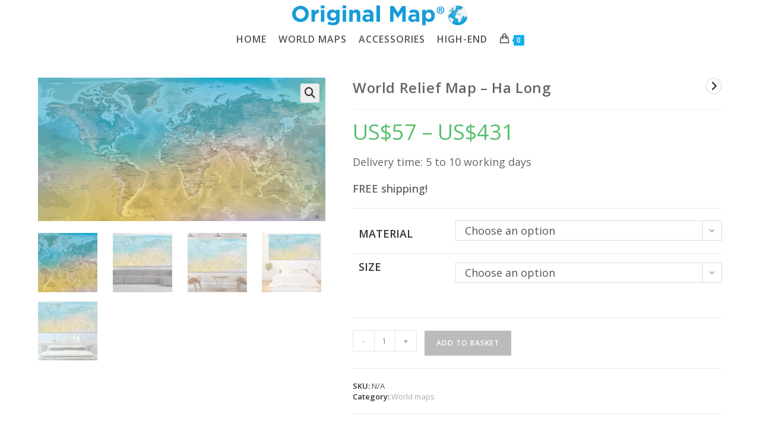

--- FILE ---
content_type: text/html; charset=UTF-8
request_url: https://originalmap.co.uk/product/world-relief-map/
body_size: 26667
content:
<!DOCTYPE html><html class="html" lang="en-GB"><head><meta charset="UTF-8"><link rel="profile" href="https://gmpg.org/xfn/11"><meta name='robots' content='index, follow, max-image-preview:large, max-snippet:-1, max-video-preview:-1' /><meta name="viewport" content="width=device-width, initial-scale=1"><link media="all" href="https://originalmap.co.uk/wp-content/cache/autoptimize/css/autoptimize_6f1ed6896d6421f7fa32bcfef162f239.css" rel="stylesheet"><title>Relief World Map - Relief Map Chart - World map | Original Map</title><meta name="description" content="A very beautiful and instructive Relief World Map in soft colours to offer to one of his relatives or to offer and embellish his home." /><link rel="canonical" href="https://originalmap.co.uk/product/world-relief-map/" /><meta property="og:locale" content="en_GB" /><meta property="og:type" content="article" /><meta property="og:title" content="Relief World Map - Relief Map Chart - World map | Original Map" /><meta property="og:description" content="A very beautiful and instructive Relief World Map in soft colours to offer to one of his relatives or to offer and embellish his home." /><meta property="og:url" content="https://originalmap.co.uk/product/world-relief-map/" /><meta property="article:modified_time" content="2023-03-07T07:44:45+00:00" /><meta property="og:image" content="https://originalmap.co.uk/wp-content/uploads/2019/08/Relief-World-Map_Original-Map-1.jpg" /><meta property="og:image:width" content="1920" /><meta property="og:image:height" content="960" /><meta property="og:image:type" content="image/jpeg" /><meta name="twitter:card" content="summary_large_image" /><meta name="twitter:label1" content="Estimated reading time" /><meta name="twitter:data1" content="1 minute" /><link rel='dns-prefetch' href='//fonts.googleapis.com' /><link rel="alternate" type="application/rss+xml" title=" &raquo; Feed" href="https://originalmap.co.uk/feed/" /><link rel="alternate" type="application/rss+xml" title=" &raquo; Comments Feed" href="https://originalmap.co.uk/comments/feed/" /><link rel="alternate" type="application/rss+xml" title=" &raquo; World Relief Map &#8211; Ha Long Comments Feed" href="https://originalmap.co.uk/product/world-relief-map/feed/" /><link rel='stylesheet' id='oceanwp-google-font-open-sans-css' href='//fonts.googleapis.com/css?family=Open+Sans%3A100%2C200%2C300%2C400%2C500%2C600%2C700%2C800%2C900%2C100i%2C200i%2C300i%2C400i%2C500i%2C600i%2C700i%2C800i%2C900i&#038;subset=latin&#038;display=swap&#038;ver=6.8.3' media='all' /> <script type="text/template" id="tmpl-variation-template"><div class="woocommerce-variation-description">{{{ data.variation.variation_description }}}</div>
	<div class="woocommerce-variation-price">{{{ data.variation.price_html }}}</div>
	<div class="woocommerce-variation-availability">{{{ data.variation.availability_html }}}</div></script> <script type="text/template" id="tmpl-unavailable-variation-template"><p role="alert">Sorry, this product is unavailable. Please choose a different combination.</p></script> <script src="https://originalmap.co.uk/wp-includes/js/jquery/jquery.min.js" id="jquery-core-js"></script> <script id="wc-add-to-cart-js-extra">var wc_add_to_cart_params = {"ajax_url":"\/wp-admin\/admin-ajax.php","wc_ajax_url":"\/?wc-ajax=%%endpoint%%","i18n_view_cart":"View basket","cart_url":"https:\/\/originalmap.co.uk\/basket\/","is_cart":"","cart_redirect_after_add":"no"};</script> <script id="wc-single-product-js-extra">var wc_single_product_params = {"i18n_required_rating_text":"Please select a rating","i18n_rating_options":["1 of 5 stars","2 of 5 stars","3 of 5 stars","4 of 5 stars","5 of 5 stars"],"i18n_product_gallery_trigger_text":"View full-screen image gallery","review_rating_required":"yes","flexslider":{"rtl":false,"animation":"slide","smoothHeight":true,"directionNav":false,"controlNav":"thumbnails","slideshow":false,"animationSpeed":500,"animationLoop":false,"allowOneSlide":false},"zoom_enabled":"1","zoom_options":[],"photoswipe_enabled":"1","photoswipe_options":{"shareEl":false,"closeOnScroll":false,"history":false,"hideAnimationDuration":0,"showAnimationDuration":0},"flexslider_enabled":"1"};</script> <script id="woocommerce-js-extra">var woocommerce_params = {"ajax_url":"\/wp-admin\/admin-ajax.php","wc_ajax_url":"\/?wc-ajax=%%endpoint%%","i18n_password_show":"Show password","i18n_password_hide":"Hide password"};</script> <script id="wp-util-js-extra">var _wpUtilSettings = {"ajax":{"url":"\/wp-admin\/admin-ajax.php"}};</script> <script id="wc-add-to-cart-variation-js-extra">var wc_add_to_cart_variation_params = {"wc_ajax_url":"\/?wc-ajax=%%endpoint%%","i18n_no_matching_variations_text":"Sorry, no products matched your selection. Please choose a different combination.","i18n_make_a_selection_text":"Please select some product options before adding this product to your basket.","i18n_unavailable_text":"Sorry, this product is unavailable. Please choose a different combination.","i18n_reset_alert_text":"Your selection has been reset. Please select some product options before adding this product to your cart."};</script> <script id="wc-cart-fragments-js-extra">var wc_cart_fragments_params = {"ajax_url":"\/wp-admin\/admin-ajax.php","wc_ajax_url":"\/?wc-ajax=%%endpoint%%","cart_hash_key":"wc_cart_hash_79dfed0b500496865110e3eef8f5d3b7","fragment_name":"wc_fragments_79dfed0b500496865110e3eef8f5d3b7","request_timeout":"5000"};</script> <link rel="https://api.w.org/" href="https://originalmap.co.uk/wp-json/" /><link rel="alternate" title="JSON" type="application/json" href="https://originalmap.co.uk/wp-json/wp/v2/product/1177" /><link rel="EditURI" type="application/rsd+xml" title="RSD" href="https://originalmap.co.uk/xmlrpc.php?rsd" /><meta name="generator" content="WordPress 6.8.3" /><meta name="generator" content="WooCommerce 10.4.3" /><link rel='shortlink' href='https://originalmap.co.uk/?p=1177' /><link rel="alternate" title="oEmbed (JSON)" type="application/json+oembed" href="https://originalmap.co.uk/wp-json/oembed/1.0/embed?url=https%3A%2F%2Foriginalmap.co.uk%2Fproduct%2Fworld-relief-map%2F" /><link rel="alternate" title="oEmbed (XML)" type="text/xml+oembed" href="https://originalmap.co.uk/wp-json/oembed/1.0/embed?url=https%3A%2F%2Foriginalmap.co.uk%2Fproduct%2Fworld-relief-map%2F&#038;format=xml" /> <noscript><style>.woocommerce-product-gallery{ opacity: 1 !important; }</style></noscript><meta name="generator" content="Elementor 3.34.4; features: additional_custom_breakpoints; settings: css_print_method-external, google_font-enabled, font_display-auto"><link rel="icon" href="https://originalmap.co.uk/wp-content/uploads/2019/08/Carte-du-monde-logo-favicon-300-px-100x100.png" sizes="32x32" /><link rel="icon" href="https://originalmap.co.uk/wp-content/uploads/2019/08/Carte-du-monde-logo-favicon-300-px.png" sizes="192x192" /><link rel="apple-touch-icon" href="https://originalmap.co.uk/wp-content/uploads/2019/08/Carte-du-monde-logo-favicon-300-px.png" /><meta name="msapplication-TileImage" content="https://originalmap.co.uk/wp-content/uploads/2019/08/Carte-du-monde-logo-favicon-300-px.png" /> <noscript><style id="rocket-lazyload-nojs-css">.rll-youtube-player, [data-lazy-src]{display:none !important;}</style></noscript></head><body data-rsssl=1 data-cmplz=1 class="wp-singular product-template-default single single-product postid-1177 wp-custom-logo wp-embed-responsive wp-theme-oceanwp theme-oceanwp woocommerce woocommerce-page woocommerce-no-js oceanwp-theme dropdown-mobile medium-header-style no-header-border content-full-width content-max-width page-header-disabled has-fixed-footer pagination-center has-grid-list account-original-style elementor-default elementor-kit-4614 currency-usd" ><div id="outer-wrap" class="site clr"> <a class="skip-link screen-reader-text" href="#main">Skip to content</a><div id="wrap" class="clr"><header id="site-header" class="medium-header clr" data-height="74" role="banner"><div id="site-header-inner" class="clr"><div class="top-header-wrap clr"><div class="container clr"><div class="top-header-inner clr"><div class="top-col clr col-1 logo-col"><div id="site-logo" class="clr" ><div id="site-logo-inner" class="clr"> <a href="https://originalmap.co.uk/" class="custom-logo-link" rel="home"><img fetchpriority="high" width="1035" height="142" src="https://originalmap.co.uk/wp-content/uploads/2019/08/cropped-Carte-du-monde-logo-00.png" class="custom-logo" alt="High-resolution personalised map of the UK and Europe with detailed geographic features." decoding="async" srcset="https://originalmap.co.uk/wp-content/uploads/2019/08/cropped-Carte-du-monde-logo-00.png 1035w, https://originalmap.co.uk/wp-content/uploads/2019/08/cropped-Carte-du-monde-logo-00-300x41.png 300w, https://originalmap.co.uk/wp-content/uploads/2019/08/cropped-Carte-du-monde-logo-00-768x105.png 768w, https://originalmap.co.uk/wp-content/uploads/2019/08/cropped-Carte-du-monde-logo-00-1024x140.png 1024w, https://originalmap.co.uk/wp-content/uploads/2019/08/cropped-Carte-du-monde-logo-00-500x69.png 500w, https://originalmap.co.uk/wp-content/uploads/2019/08/cropped-Carte-du-monde-logo-00-600x82.png 600w" sizes="(max-width: 1035px) 100vw, 1035px" /></a></div></div></div></div></div></div><div class="bottom-header-wrap clr"><div id="site-navigation-wrap" class="no-top-border clr center-menu"><div class="container clr"><nav id="site-navigation" class="navigation main-navigation clr" role="navigation" ><ul id="menu-menu-principal" class="main-menu dropdown-menu sf-menu"><li id="menu-item-334" class="menu-item menu-item-type-post_type menu-item-object-page menu-item-home menu-item-334"><a href="https://originalmap.co.uk/" class="menu-link"><span class="text-wrap">HOME</span></a></li><li id="menu-item-335" class="menu-item menu-item-type-post_type menu-item-object-page menu-item-335"><a href="https://originalmap.co.uk/world-maps/" class="menu-link"><span class="text-wrap">WORLD MAPS</span></a></li><li id="menu-item-336" class="menu-item menu-item-type-post_type menu-item-object-page menu-item-336"><a href="https://originalmap.co.uk/accessories/" class="menu-link"><span class="text-wrap">ACCESSORIES</span></a></li><li id="menu-item-337" class="menu-item menu-item-type-post_type menu-item-object-page menu-item-337"><a href="https://originalmap.co.uk/planisphere/" class="menu-link"><span class="text-wrap">HIGH-END</span></a></li><li class="woo-menu-icon wcmenucart-toggle-drop_down toggle-cart-widget"> <a href="https://originalmap.co.uk/basket/" class="wcmenucart"> <span class="wcmenucart-count"><i class=" icon-handbag" aria-hidden="true" role="img"></i><span class="wcmenucart-details count">0</span></span> </a><div class="current-shop-items-dropdown owp-mini-cart clr"><div class="current-shop-items-inner clr"><div class="widget woocommerce widget_shopping_cart"><div class="widget_shopping_cart_content"></div></div></div></div></li></ul></nav></div></div><div class="oceanwp-mobile-menu-icon clr mobile-right"> <a href="https://originalmap.co.uk/basket/" class="wcmenucart"> <span class="wcmenucart-count"><i class=" icon-handbag" aria-hidden="true" role="img"></i><span class="wcmenucart-details count">0</span></span> </a> <a href="https://originalmap.co.uk/#mobile-menu-toggle" class="mobile-menu"  aria-label="Mobile Menu"> <i class="fa fa-bars" aria-hidden="true"></i> <span class="oceanwp-text">Menu</span> <span class="oceanwp-close-text">Close</span> </a></div><div id="mobile-dropdown" class="clr" ><nav class="clr"><ul id="menu-menu-principal-1" class="menu"><li class="menu-item menu-item-type-post_type menu-item-object-page menu-item-home menu-item-334"><a href="https://originalmap.co.uk/">HOME</a></li><li class="menu-item menu-item-type-post_type menu-item-object-page menu-item-335"><a href="https://originalmap.co.uk/world-maps/">WORLD MAPS</a></li><li class="menu-item menu-item-type-post_type menu-item-object-page menu-item-336"><a href="https://originalmap.co.uk/accessories/">ACCESSORIES</a></li><li class="menu-item menu-item-type-post_type menu-item-object-page menu-item-337"><a href="https://originalmap.co.uk/planisphere/">HIGH-END</a></li><li class="woo-menu-icon wcmenucart-toggle-drop_down toggle-cart-widget"> <a href="https://originalmap.co.uk/basket/" class="wcmenucart"> <span class="wcmenucart-count"><i class=" icon-handbag" aria-hidden="true" role="img"></i><span class="wcmenucart-details count">0</span></span> </a><div class="current-shop-items-dropdown owp-mini-cart clr"><div class="current-shop-items-inner clr"><div class="widget woocommerce widget_shopping_cart"><div class="widget_shopping_cart_content"></div></div></div></div></li></ul></nav></div></div></div></header><div class="owp-floating-bar"><div class="container clr"><div class="left"><p class="selected">Selected:</p><h2 class="entry-title" itemprop="name">World Relief Map -&hellip;</h2></div><div class="right"><div class="product_price"><p class="price"><span class="woocs_price_code" data-currency="" data-redraw-id="697ccace9ba4a"  data-product-id="1177"><span class="woocommerce-Price-amount amount" aria-hidden="true"><bdi><span class="woocommerce-Price-currencySymbol">US$</span>57</bdi></span> <span aria-hidden="true">&ndash;</span> <span class="woocommerce-Price-amount amount" aria-hidden="true"><bdi><span class="woocommerce-Price-currencySymbol">US$</span>431</bdi></span><span class="screen-reader-text">Price range: US$57 through US$431</span></span></p></div> <button type="submit" class="button top">Select Options</button></div></div></div><main id="main" class="site-main clr" role="main"><div id="content-wrap" class="container clr"><div id="primary" class="content-area clr"><div id="content" class="clr site-content"><article class="entry-content entry clr"><div class="woocommerce-notices-wrapper"></div><div id="product-1177" class="entry has-media owp-thumbs-layout-horizontal owp-btn-normal owp-tabs-layout-horizontal has-product-nav product type-product post-1177 status-publish first instock product_cat-world-maps has-post-thumbnail shipping-taxable purchasable product-type-variable"><div class="owp-product-nav-wrap clr"><ul class="owp-product-nav"><li class="next-li"> <a href="https://originalmap.co.uk/product/wall-planisphere/" class="owp-nav-text next-text">Next Product</a> <a href="https://originalmap.co.uk/product/wall-planisphere/" class="owp-nav-link next" rel="next" aria-label="View next product"><i class=" fa fa-angle-right" aria-hidden="true" role="img"></i></i></a><div class="owp-nav-thumb"> <a title="Wall Planisphere &#8211; Moai" href="https://originalmap.co.uk/product/wall-planisphere/"><noscript><img width="1920" height="960" src="https://originalmap.co.uk/wp-content/uploads/2019/08/Wall-Planisphere.jpg" class="attachment-shop_thumbnail size-shop_thumbnail wp-post-image" alt="Detailed world map displaying continents and countries with geographical features and oceanic regions." decoding="async" srcset="https://originalmap.co.uk/wp-content/uploads/2019/08/Wall-Planisphere.jpg 1920w, https://originalmap.co.uk/wp-content/uploads/2019/08/Wall-Planisphere-300x150.jpg 300w, https://originalmap.co.uk/wp-content/uploads/2019/08/Wall-Planisphere-1024x512.jpg 1024w, https://originalmap.co.uk/wp-content/uploads/2019/08/Wall-Planisphere-768x384.jpg 768w, https://originalmap.co.uk/wp-content/uploads/2019/08/Wall-Planisphere-1536x768.jpg 1536w, https://originalmap.co.uk/wp-content/uploads/2019/08/Wall-Planisphere-600x300.jpg 600w" sizes="(max-width: 1920px) 100vw, 1920px" /></noscript><img width="1920" height="960" src='data:image/svg+xml,%3Csvg%20xmlns=%22http://www.w3.org/2000/svg%22%20viewBox=%220%200%201920%20960%22%3E%3C/svg%3E' data-src="https://originalmap.co.uk/wp-content/uploads/2019/08/Wall-Planisphere.jpg" class="lazyload attachment-shop_thumbnail size-shop_thumbnail wp-post-image" alt="Detailed world map displaying continents and countries with geographical features and oceanic regions." decoding="async" data-srcset="https://originalmap.co.uk/wp-content/uploads/2019/08/Wall-Planisphere.jpg 1920w, https://originalmap.co.uk/wp-content/uploads/2019/08/Wall-Planisphere-300x150.jpg 300w, https://originalmap.co.uk/wp-content/uploads/2019/08/Wall-Planisphere-1024x512.jpg 1024w, https://originalmap.co.uk/wp-content/uploads/2019/08/Wall-Planisphere-768x384.jpg 768w, https://originalmap.co.uk/wp-content/uploads/2019/08/Wall-Planisphere-1536x768.jpg 1536w, https://originalmap.co.uk/wp-content/uploads/2019/08/Wall-Planisphere-600x300.jpg 600w" data-sizes="(max-width: 1920px) 100vw, 1920px" /></a></div></li></ul></div><div class="woocommerce-product-gallery woocommerce-product-gallery--with-images woocommerce-product-gallery--columns-4 images" data-columns="4" style="opacity: 0; transition: opacity .25s ease-in-out;"><figure class="woocommerce-product-gallery__wrapper"><div data-thumb="https://originalmap.co.uk/wp-content/uploads/2019/08/Relief-World-Map_Original-Map-1-100x100.jpg" data-thumb-alt="Modern artistic world map with pastel tones, showing country borders and names in a sleek design." data-thumb-srcset="https://originalmap.co.uk/wp-content/uploads/2019/08/Relief-World-Map_Original-Map-1-100x100.jpg 100w, https://originalmap.co.uk/wp-content/uploads/2019/08/Relief-World-Map_Original-Map-1-150x150.jpg 150w, https://originalmap.co.uk/wp-content/uploads/2019/08/Relief-World-Map_Original-Map-1-300x300.jpg 300w"  data-thumb-sizes="(max-width: 100px) 100vw, 100px" class="woocommerce-product-gallery__image"><a href="https://originalmap.co.uk/wp-content/uploads/2019/08/Relief-World-Map_Original-Map-1.jpg"><img width="600" height="300" src="https://originalmap.co.uk/wp-content/uploads/2019/08/Relief-World-Map_Original-Map-1-600x300.jpg" class="wp-post-image" alt="Modern artistic world map with pastel tones, showing country borders and names in a sleek design." data-caption="Colourful and detailed map of the world highlighting all countries and continents." data-src="https://originalmap.co.uk/wp-content/uploads/2019/08/Relief-World-Map_Original-Map-1.jpg" data-large_image="https://originalmap.co.uk/wp-content/uploads/2019/08/Relief-World-Map_Original-Map-1.jpg" data-large_image_width="1920" data-large_image_height="960" decoding="async" srcset="https://originalmap.co.uk/wp-content/uploads/2019/08/Relief-World-Map_Original-Map-1-600x300.jpg 600w, https://originalmap.co.uk/wp-content/uploads/2019/08/Relief-World-Map_Original-Map-1-300x150.jpg 300w, https://originalmap.co.uk/wp-content/uploads/2019/08/Relief-World-Map_Original-Map-1-768x384.jpg 768w, https://originalmap.co.uk/wp-content/uploads/2019/08/Relief-World-Map_Original-Map-1-1024x512.jpg 1024w, https://originalmap.co.uk/wp-content/uploads/2019/08/Relief-World-Map_Original-Map-1-500x250.jpg 500w, https://originalmap.co.uk/wp-content/uploads/2019/08/Relief-World-Map_Original-Map-1.jpg 1920w" sizes="(max-width: 600px) 100vw, 600px" /></a></div><div data-thumb="https://originalmap.co.uk/wp-content/uploads/2019/08/Relief-World-Map_Original-Map_04-100x100.jpg" data-thumb-alt="World map wall art, colourful world map poster for home decor, modern map artwork for living room, detailed world map illustration for interior design, relevant for map art enthusiasts." data-thumb-srcset="https://originalmap.co.uk/wp-content/uploads/2019/08/Relief-World-Map_Original-Map_04-100x100.jpg 100w, https://originalmap.co.uk/wp-content/uploads/2019/08/Relief-World-Map_Original-Map_04-150x150.jpg 150w, https://originalmap.co.uk/wp-content/uploads/2019/08/Relief-World-Map_Original-Map_04-300x300.jpg 300w"  data-thumb-sizes="(max-width: 100px) 100vw, 100px" class="woocommerce-product-gallery__image"><a href="https://originalmap.co.uk/wp-content/uploads/2019/08/Relief-World-Map_Original-Map_04.jpg"><img loading="lazy" width="600" height="338" src="https://originalmap.co.uk/wp-content/uploads/2019/08/Relief-World-Map_Original-Map_04-600x338.jpg" class="" alt="World map wall art, colourful world map poster for home decor, modern map artwork for living room, detailed world map illustration for interior design, relevant for map art enthusiasts." data-caption="" data-src="https://originalmap.co.uk/wp-content/uploads/2019/08/Relief-World-Map_Original-Map_04.jpg" data-large_image="https://originalmap.co.uk/wp-content/uploads/2019/08/Relief-World-Map_Original-Map_04.jpg" data-large_image_width="1920" data-large_image_height="1080" decoding="async" srcset="https://originalmap.co.uk/wp-content/uploads/2019/08/Relief-World-Map_Original-Map_04-600x338.jpg 600w, https://originalmap.co.uk/wp-content/uploads/2019/08/Relief-World-Map_Original-Map_04-300x169.jpg 300w, https://originalmap.co.uk/wp-content/uploads/2019/08/Relief-World-Map_Original-Map_04-768x432.jpg 768w, https://originalmap.co.uk/wp-content/uploads/2019/08/Relief-World-Map_Original-Map_04-1024x576.jpg 1024w, https://originalmap.co.uk/wp-content/uploads/2019/08/Relief-World-Map_Original-Map_04-500x281.jpg 500w, https://originalmap.co.uk/wp-content/uploads/2019/08/Relief-World-Map_Original-Map_04.jpg 1920w" sizes="(max-width: 600px) 100vw, 600px" /></a></div><div data-thumb="https://originalmap.co.uk/wp-content/uploads/2019/08/Relief-World-Map_Original-Map_01-100x100.jpg" data-thumb-alt="World map wall art, educational map, world geography poster, decor for office or classroom, map of continents and countries." data-thumb-srcset="https://originalmap.co.uk/wp-content/uploads/2019/08/Relief-World-Map_Original-Map_01-100x100.jpg 100w, https://originalmap.co.uk/wp-content/uploads/2019/08/Relief-World-Map_Original-Map_01-150x150.jpg 150w, https://originalmap.co.uk/wp-content/uploads/2019/08/Relief-World-Map_Original-Map_01-300x300.jpg 300w"  data-thumb-sizes="(max-width: 100px) 100vw, 100px" class="woocommerce-product-gallery__image"><a href="https://originalmap.co.uk/wp-content/uploads/2019/08/Relief-World-Map_Original-Map_01.jpg"><img loading="lazy" width="600" height="338" src="https://originalmap.co.uk/wp-content/uploads/2019/08/Relief-World-Map_Original-Map_01-600x338.jpg" class="" alt="World map wall art, educational map, world geography poster, decor for office or classroom, map of continents and countries." data-caption="World map wall art showcasing country borders and continents in a stylish, colourful design for contemporary office decor." data-src="https://originalmap.co.uk/wp-content/uploads/2019/08/Relief-World-Map_Original-Map_01.jpg" data-large_image="https://originalmap.co.uk/wp-content/uploads/2019/08/Relief-World-Map_Original-Map_01.jpg" data-large_image_width="1920" data-large_image_height="1080" decoding="async" srcset="https://originalmap.co.uk/wp-content/uploads/2019/08/Relief-World-Map_Original-Map_01-600x338.jpg 600w, https://originalmap.co.uk/wp-content/uploads/2019/08/Relief-World-Map_Original-Map_01-300x169.jpg 300w, https://originalmap.co.uk/wp-content/uploads/2019/08/Relief-World-Map_Original-Map_01-768x432.jpg 768w, https://originalmap.co.uk/wp-content/uploads/2019/08/Relief-World-Map_Original-Map_01-1024x576.jpg 1024w, https://originalmap.co.uk/wp-content/uploads/2019/08/Relief-World-Map_Original-Map_01-500x281.jpg 500w, https://originalmap.co.uk/wp-content/uploads/2019/08/Relief-World-Map_Original-Map_01.jpg 1920w" sizes="(max-width: 600px) 100vw, 600px" /></a></div><div data-thumb="https://originalmap.co.uk/wp-content/uploads/2019/08/Relief-World-Map_Original-Map_03-100x100.jpg" data-thumb-alt="Colourful world map poster on bedroom wall for travel and geography decor." data-thumb-srcset="https://originalmap.co.uk/wp-content/uploads/2019/08/Relief-World-Map_Original-Map_03-100x100.jpg 100w, https://originalmap.co.uk/wp-content/uploads/2019/08/Relief-World-Map_Original-Map_03-150x150.jpg 150w, https://originalmap.co.uk/wp-content/uploads/2019/08/Relief-World-Map_Original-Map_03-300x300.jpg 300w"  data-thumb-sizes="(max-width: 100px) 100vw, 100px" class="woocommerce-product-gallery__image"><a href="https://originalmap.co.uk/wp-content/uploads/2019/08/Relief-World-Map_Original-Map_03.jpg"><img loading="lazy" width="600" height="338" src="https://originalmap.co.uk/wp-content/uploads/2019/08/Relief-World-Map_Original-Map_03-600x338.jpg" class="" alt="Colourful world map poster on bedroom wall for travel and geography decor." data-caption="World map wall art featuring global geography and travel themes in modern bedroom setting." data-src="https://originalmap.co.uk/wp-content/uploads/2019/08/Relief-World-Map_Original-Map_03.jpg" data-large_image="https://originalmap.co.uk/wp-content/uploads/2019/08/Relief-World-Map_Original-Map_03.jpg" data-large_image_width="1920" data-large_image_height="1080" decoding="async" srcset="https://originalmap.co.uk/wp-content/uploads/2019/08/Relief-World-Map_Original-Map_03-600x338.jpg 600w, https://originalmap.co.uk/wp-content/uploads/2019/08/Relief-World-Map_Original-Map_03-300x169.jpg 300w, https://originalmap.co.uk/wp-content/uploads/2019/08/Relief-World-Map_Original-Map_03-768x432.jpg 768w, https://originalmap.co.uk/wp-content/uploads/2019/08/Relief-World-Map_Original-Map_03-1024x576.jpg 1024w, https://originalmap.co.uk/wp-content/uploads/2019/08/Relief-World-Map_Original-Map_03-500x281.jpg 500w, https://originalmap.co.uk/wp-content/uploads/2019/08/Relief-World-Map_Original-Map_03.jpg 1920w" sizes="(max-width: 600px) 100vw, 600px" /></a></div><div data-thumb="https://originalmap.co.uk/wp-content/uploads/2019/08/Relief-World-Map_Original-Map_02-100x100.jpg" data-thumb-alt="Map of the world wall art; global geography map for home or office decor, education, travel, and cultural appreciation." data-thumb-srcset="https://originalmap.co.uk/wp-content/uploads/2019/08/Relief-World-Map_Original-Map_02-100x100.jpg 100w, https://originalmap.co.uk/wp-content/uploads/2019/08/Relief-World-Map_Original-Map_02-150x150.jpg 150w, https://originalmap.co.uk/wp-content/uploads/2019/08/Relief-World-Map_Original-Map_02-300x300.jpg 300w"  data-thumb-sizes="(max-width: 100px) 100vw, 100px" class="woocommerce-product-gallery__image"><a href="https://originalmap.co.uk/wp-content/uploads/2019/08/Relief-World-Map_Original-Map_02.jpg"><img loading="lazy" width="600" height="338" src="https://originalmap.co.uk/wp-content/uploads/2019/08/Relief-World-Map_Original-Map_02-600x338.jpg" class="" alt="Map of the world wall art; global geography map for home or office decor, education, travel, and cultural appreciation." data-caption="A colourful world map wall decor enhances a minimalist dining room with Scandinavian-inspired furniture." data-src="https://originalmap.co.uk/wp-content/uploads/2019/08/Relief-World-Map_Original-Map_02.jpg" data-large_image="https://originalmap.co.uk/wp-content/uploads/2019/08/Relief-World-Map_Original-Map_02.jpg" data-large_image_width="1920" data-large_image_height="1080" decoding="async" srcset="https://originalmap.co.uk/wp-content/uploads/2019/08/Relief-World-Map_Original-Map_02-600x338.jpg 600w, https://originalmap.co.uk/wp-content/uploads/2019/08/Relief-World-Map_Original-Map_02-300x169.jpg 300w, https://originalmap.co.uk/wp-content/uploads/2019/08/Relief-World-Map_Original-Map_02-768x432.jpg 768w, https://originalmap.co.uk/wp-content/uploads/2019/08/Relief-World-Map_Original-Map_02-1024x576.jpg 1024w, https://originalmap.co.uk/wp-content/uploads/2019/08/Relief-World-Map_Original-Map_02-500x281.jpg 500w, https://originalmap.co.uk/wp-content/uploads/2019/08/Relief-World-Map_Original-Map_02.jpg 1920w" sizes="(max-width: 600px) 100vw, 600px" /></a></div></figure></div><div class="summary entry-summary"><h2 class="single-post-title product_title entry-title">World Relief Map &#8211; Ha Long</h2><p class="price"><span class="woocs_price_code" data-currency="" data-redraw-id="697ccacea2998"  data-product-id="1177"><span class="woocommerce-Price-amount amount" aria-hidden="true"><bdi><span class="woocommerce-Price-currencySymbol">US$</span>57</bdi></span> <span aria-hidden="true">&ndash;</span> <span class="woocommerce-Price-amount amount" aria-hidden="true"><bdi><span class="woocommerce-Price-currencySymbol">US$</span>431</bdi></span><span class="screen-reader-text">Price range: US$57 through US$431</span></span></p><div class="woocommerce-product-details__short-description"><p>Delivery time: 5 to 10 working days</p><p><strong>FREE shipping!</strong></p></div><form class="variations_form cart" action="https://originalmap.co.uk/product/world-relief-map/" method="post" enctype='multipart/form-data' data-product_id="1177" data-product_variations="[{&quot;attributes&quot;:{&quot;attribute_material&quot;:&quot;FLEXIBLE (satin adhesive PVC)&quot;,&quot;attribute_size&quot;:&quot;Small 130x65cm (~ 50\u2033x25\u2033)&quot;},&quot;availability_html&quot;:&quot;&quot;,&quot;backorders_allowed&quot;:false,&quot;dimensions&quot;:{&quot;length&quot;:&quot;130&quot;,&quot;width&quot;:&quot;0.05&quot;,&quot;height&quot;:&quot;65&quot;},&quot;dimensions_html&quot;:&quot;130 &amp;times; 0.05 &amp;times; 65 cm&quot;,&quot;display_price&quot;:57,&quot;display_regular_price&quot;:57,&quot;image&quot;:{&quot;title&quot;:&quot;Relief-World-Map_Original-Map-1.jpg&quot;,&quot;caption&quot;:&quot;Colourful and detailed map of the world highlighting all countries and continents.&quot;,&quot;url&quot;:&quot;https:\/\/originalmap.co.uk\/wp-content\/uploads\/2019\/08\/Relief-World-Map_Original-Map-1.jpg&quot;,&quot;alt&quot;:&quot;Modern artistic world map with pastel tones, showing country borders and names in a sleek design.&quot;,&quot;src&quot;:&quot;https:\/\/originalmap.co.uk\/wp-content\/uploads\/2019\/08\/Relief-World-Map_Original-Map-1-600x300.jpg&quot;,&quot;srcset&quot;:&quot;https:\/\/originalmap.co.uk\/wp-content\/uploads\/2019\/08\/Relief-World-Map_Original-Map-1-600x300.jpg 600w, https:\/\/originalmap.co.uk\/wp-content\/uploads\/2019\/08\/Relief-World-Map_Original-Map-1-300x150.jpg 300w, https:\/\/originalmap.co.uk\/wp-content\/uploads\/2019\/08\/Relief-World-Map_Original-Map-1-768x384.jpg 768w, https:\/\/originalmap.co.uk\/wp-content\/uploads\/2019\/08\/Relief-World-Map_Original-Map-1-1024x512.jpg 1024w, https:\/\/originalmap.co.uk\/wp-content\/uploads\/2019\/08\/Relief-World-Map_Original-Map-1-500x250.jpg 500w, https:\/\/originalmap.co.uk\/wp-content\/uploads\/2019\/08\/Relief-World-Map_Original-Map-1.jpg 1920w&quot;,&quot;sizes&quot;:&quot;(max-width: 600px) 100vw, 600px&quot;,&quot;full_src&quot;:&quot;https:\/\/originalmap.co.uk\/wp-content\/uploads\/2019\/08\/Relief-World-Map_Original-Map-1.jpg&quot;,&quot;full_src_w&quot;:1920,&quot;full_src_h&quot;:960,&quot;gallery_thumbnail_src&quot;:&quot;https:\/\/originalmap.co.uk\/wp-content\/uploads\/2019\/08\/Relief-World-Map_Original-Map-1-100x100.jpg&quot;,&quot;gallery_thumbnail_src_w&quot;:100,&quot;gallery_thumbnail_src_h&quot;:100,&quot;thumb_src&quot;:&quot;https:\/\/originalmap.co.uk\/wp-content\/uploads\/2019\/08\/Relief-World-Map_Original-Map-1-300x300.jpg&quot;,&quot;thumb_src_w&quot;:300,&quot;thumb_src_h&quot;:300,&quot;src_w&quot;:600,&quot;src_h&quot;:300},&quot;image_id&quot;:833,&quot;is_downloadable&quot;:false,&quot;is_in_stock&quot;:true,&quot;is_purchasable&quot;:true,&quot;is_sold_individually&quot;:&quot;no&quot;,&quot;is_virtual&quot;:false,&quot;max_qty&quot;:&quot;&quot;,&quot;min_qty&quot;:1,&quot;price_html&quot;:&quot;&lt;span class=\&quot;price\&quot;&gt;&lt;span class=\&quot;woocs_price_code\&quot; data-currency=\&quot;\&quot; data-redraw-id=\&quot;697ccacea5025\&quot;  data-product-id=\&quot;1310\&quot;&gt;&lt;span class=\&quot;woocommerce-Price-amount amount\&quot;&gt;&lt;bdi&gt;&lt;span class=\&quot;woocommerce-Price-currencySymbol\&quot;&gt;US$&lt;\/span&gt;57&lt;\/bdi&gt;&lt;\/span&gt;&lt;\/span&gt;&lt;\/span&gt;&quot;,&quot;sku&quot;:&quot;World Map - Ha Long - 130 x 65 cm - Flexible&quot;,&quot;variation_description&quot;:&quot;&lt;p&gt;Satin adhesive PVC map 130 cm x 65 cm (~ 50&amp;#8243; x 25&amp;#8243;)&lt;\/p&gt;\n&quot;,&quot;variation_id&quot;:1310,&quot;variation_is_active&quot;:true,&quot;variation_is_visible&quot;:true,&quot;weight&quot;:&quot;0.156&quot;,&quot;weight_html&quot;:&quot;0.156 kg&quot;},{&quot;attributes&quot;:{&quot;attribute_material&quot;:&quot;FLEXIBLE (satin adhesive PVC)&quot;,&quot;attribute_size&quot;:&quot;Medium 150x75cm (~ 60\u2033x30\u2033)&quot;},&quot;availability_html&quot;:&quot;&quot;,&quot;backorders_allowed&quot;:false,&quot;dimensions&quot;:{&quot;length&quot;:&quot;150&quot;,&quot;width&quot;:&quot;0.05&quot;,&quot;height&quot;:&quot;75&quot;},&quot;dimensions_html&quot;:&quot;150 &amp;times; 0.05 &amp;times; 75 cm&quot;,&quot;display_price&quot;:76,&quot;display_regular_price&quot;:76,&quot;image&quot;:{&quot;title&quot;:&quot;Relief-World-Map_Original-Map-1.jpg&quot;,&quot;caption&quot;:&quot;Colourful and detailed map of the world highlighting all countries and continents.&quot;,&quot;url&quot;:&quot;https:\/\/originalmap.co.uk\/wp-content\/uploads\/2019\/08\/Relief-World-Map_Original-Map-1.jpg&quot;,&quot;alt&quot;:&quot;Modern artistic world map with pastel tones, showing country borders and names in a sleek design.&quot;,&quot;src&quot;:&quot;https:\/\/originalmap.co.uk\/wp-content\/uploads\/2019\/08\/Relief-World-Map_Original-Map-1-600x300.jpg&quot;,&quot;srcset&quot;:&quot;https:\/\/originalmap.co.uk\/wp-content\/uploads\/2019\/08\/Relief-World-Map_Original-Map-1-600x300.jpg 600w, https:\/\/originalmap.co.uk\/wp-content\/uploads\/2019\/08\/Relief-World-Map_Original-Map-1-300x150.jpg 300w, https:\/\/originalmap.co.uk\/wp-content\/uploads\/2019\/08\/Relief-World-Map_Original-Map-1-768x384.jpg 768w, https:\/\/originalmap.co.uk\/wp-content\/uploads\/2019\/08\/Relief-World-Map_Original-Map-1-1024x512.jpg 1024w, https:\/\/originalmap.co.uk\/wp-content\/uploads\/2019\/08\/Relief-World-Map_Original-Map-1-500x250.jpg 500w, https:\/\/originalmap.co.uk\/wp-content\/uploads\/2019\/08\/Relief-World-Map_Original-Map-1.jpg 1920w&quot;,&quot;sizes&quot;:&quot;(max-width: 600px) 100vw, 600px&quot;,&quot;full_src&quot;:&quot;https:\/\/originalmap.co.uk\/wp-content\/uploads\/2019\/08\/Relief-World-Map_Original-Map-1.jpg&quot;,&quot;full_src_w&quot;:1920,&quot;full_src_h&quot;:960,&quot;gallery_thumbnail_src&quot;:&quot;https:\/\/originalmap.co.uk\/wp-content\/uploads\/2019\/08\/Relief-World-Map_Original-Map-1-100x100.jpg&quot;,&quot;gallery_thumbnail_src_w&quot;:100,&quot;gallery_thumbnail_src_h&quot;:100,&quot;thumb_src&quot;:&quot;https:\/\/originalmap.co.uk\/wp-content\/uploads\/2019\/08\/Relief-World-Map_Original-Map-1-300x300.jpg&quot;,&quot;thumb_src_w&quot;:300,&quot;thumb_src_h&quot;:300,&quot;src_w&quot;:600,&quot;src_h&quot;:300},&quot;image_id&quot;:833,&quot;is_downloadable&quot;:false,&quot;is_in_stock&quot;:true,&quot;is_purchasable&quot;:true,&quot;is_sold_individually&quot;:&quot;no&quot;,&quot;is_virtual&quot;:false,&quot;max_qty&quot;:&quot;&quot;,&quot;min_qty&quot;:1,&quot;price_html&quot;:&quot;&lt;span class=\&quot;price\&quot;&gt;&lt;span class=\&quot;woocs_price_code\&quot; data-currency=\&quot;\&quot; data-redraw-id=\&quot;697ccacea5a40\&quot;  data-product-id=\&quot;1311\&quot;&gt;&lt;span class=\&quot;woocommerce-Price-amount amount\&quot;&gt;&lt;bdi&gt;&lt;span class=\&quot;woocommerce-Price-currencySymbol\&quot;&gt;US$&lt;\/span&gt;76&lt;\/bdi&gt;&lt;\/span&gt;&lt;\/span&gt;&lt;\/span&gt;&quot;,&quot;sku&quot;:&quot;World Map - Ha Long - 150 x 75 cm - Flexible&quot;,&quot;variation_description&quot;:&quot;&lt;p&gt;Satin adhesive PVC map 150 cm x 75 cm (~ 60&amp;#8243; x 30&amp;#8243;)&lt;\/p&gt;\n&quot;,&quot;variation_id&quot;:1311,&quot;variation_is_active&quot;:true,&quot;variation_is_visible&quot;:true,&quot;weight&quot;:&quot;0.323&quot;,&quot;weight_html&quot;:&quot;0.323 kg&quot;},{&quot;attributes&quot;:{&quot;attribute_material&quot;:&quot;FLEXIBLE (satin adhesive PVC)&quot;,&quot;attribute_size&quot;:&quot;Large 200x100cm (~ 80\u2033x40\u2033)&quot;},&quot;availability_html&quot;:&quot;&quot;,&quot;backorders_allowed&quot;:false,&quot;dimensions&quot;:{&quot;length&quot;:&quot;200&quot;,&quot;width&quot;:&quot;0.05&quot;,&quot;height&quot;:&quot;100&quot;},&quot;dimensions_html&quot;:&quot;200 &amp;times; 0.05 &amp;times; 100 cm&quot;,&quot;display_price&quot;:104,&quot;display_regular_price&quot;:104,&quot;image&quot;:{&quot;title&quot;:&quot;Relief-World-Map_Original-Map-1.jpg&quot;,&quot;caption&quot;:&quot;Colourful and detailed map of the world highlighting all countries and continents.&quot;,&quot;url&quot;:&quot;https:\/\/originalmap.co.uk\/wp-content\/uploads\/2019\/08\/Relief-World-Map_Original-Map-1.jpg&quot;,&quot;alt&quot;:&quot;Modern artistic world map with pastel tones, showing country borders and names in a sleek design.&quot;,&quot;src&quot;:&quot;https:\/\/originalmap.co.uk\/wp-content\/uploads\/2019\/08\/Relief-World-Map_Original-Map-1-600x300.jpg&quot;,&quot;srcset&quot;:&quot;https:\/\/originalmap.co.uk\/wp-content\/uploads\/2019\/08\/Relief-World-Map_Original-Map-1-600x300.jpg 600w, https:\/\/originalmap.co.uk\/wp-content\/uploads\/2019\/08\/Relief-World-Map_Original-Map-1-300x150.jpg 300w, https:\/\/originalmap.co.uk\/wp-content\/uploads\/2019\/08\/Relief-World-Map_Original-Map-1-768x384.jpg 768w, https:\/\/originalmap.co.uk\/wp-content\/uploads\/2019\/08\/Relief-World-Map_Original-Map-1-1024x512.jpg 1024w, https:\/\/originalmap.co.uk\/wp-content\/uploads\/2019\/08\/Relief-World-Map_Original-Map-1-500x250.jpg 500w, https:\/\/originalmap.co.uk\/wp-content\/uploads\/2019\/08\/Relief-World-Map_Original-Map-1.jpg 1920w&quot;,&quot;sizes&quot;:&quot;(max-width: 600px) 100vw, 600px&quot;,&quot;full_src&quot;:&quot;https:\/\/originalmap.co.uk\/wp-content\/uploads\/2019\/08\/Relief-World-Map_Original-Map-1.jpg&quot;,&quot;full_src_w&quot;:1920,&quot;full_src_h&quot;:960,&quot;gallery_thumbnail_src&quot;:&quot;https:\/\/originalmap.co.uk\/wp-content\/uploads\/2019\/08\/Relief-World-Map_Original-Map-1-100x100.jpg&quot;,&quot;gallery_thumbnail_src_w&quot;:100,&quot;gallery_thumbnail_src_h&quot;:100,&quot;thumb_src&quot;:&quot;https:\/\/originalmap.co.uk\/wp-content\/uploads\/2019\/08\/Relief-World-Map_Original-Map-1-300x300.jpg&quot;,&quot;thumb_src_w&quot;:300,&quot;thumb_src_h&quot;:300,&quot;src_w&quot;:600,&quot;src_h&quot;:300},&quot;image_id&quot;:833,&quot;is_downloadable&quot;:false,&quot;is_in_stock&quot;:true,&quot;is_purchasable&quot;:true,&quot;is_sold_individually&quot;:&quot;no&quot;,&quot;is_virtual&quot;:false,&quot;max_qty&quot;:&quot;&quot;,&quot;min_qty&quot;:1,&quot;price_html&quot;:&quot;&lt;span class=\&quot;price\&quot;&gt;&lt;span class=\&quot;woocs_price_code\&quot; data-currency=\&quot;\&quot; data-redraw-id=\&quot;697ccacea6471\&quot;  data-product-id=\&quot;1312\&quot;&gt;&lt;span class=\&quot;woocommerce-Price-amount amount\&quot;&gt;&lt;bdi&gt;&lt;span class=\&quot;woocommerce-Price-currencySymbol\&quot;&gt;US$&lt;\/span&gt;104&lt;\/bdi&gt;&lt;\/span&gt;&lt;\/span&gt;&lt;\/span&gt;&quot;,&quot;sku&quot;:&quot;World Map - Ha Long - 200 x 100 cm - Flexible&quot;,&quot;variation_description&quot;:&quot;&lt;p&gt;Satin adhesive PVC map 200 cm x 100 cm (~ 80&amp;#8243; x 40&amp;#8243;)&lt;\/p&gt;\n&quot;,&quot;variation_id&quot;:1312,&quot;variation_is_active&quot;:true,&quot;variation_is_visible&quot;:true,&quot;weight&quot;:&quot;0.523&quot;,&quot;weight_html&quot;:&quot;0.523 kg&quot;},{&quot;attributes&quot;:{&quot;attribute_material&quot;:&quot;FLEXIBLE (satin adhesive PVC)&quot;,&quot;attribute_size&quot;:&quot;Giant 260x130cm (~ 100\u2033x50\u2033)&quot;},&quot;availability_html&quot;:&quot;&quot;,&quot;backorders_allowed&quot;:false,&quot;dimensions&quot;:{&quot;length&quot;:&quot;260&quot;,&quot;width&quot;:&quot;0.05&quot;,&quot;height&quot;:&quot;130&quot;},&quot;dimensions_html&quot;:&quot;260 &amp;times; 0.05 &amp;times; 130 cm&quot;,&quot;display_price&quot;:162,&quot;display_regular_price&quot;:162,&quot;image&quot;:{&quot;title&quot;:&quot;Relief-World-Map_Original-Map-1.jpg&quot;,&quot;caption&quot;:&quot;Colourful and detailed map of the world highlighting all countries and continents.&quot;,&quot;url&quot;:&quot;https:\/\/originalmap.co.uk\/wp-content\/uploads\/2019\/08\/Relief-World-Map_Original-Map-1.jpg&quot;,&quot;alt&quot;:&quot;Modern artistic world map with pastel tones, showing country borders and names in a sleek design.&quot;,&quot;src&quot;:&quot;https:\/\/originalmap.co.uk\/wp-content\/uploads\/2019\/08\/Relief-World-Map_Original-Map-1-600x300.jpg&quot;,&quot;srcset&quot;:&quot;https:\/\/originalmap.co.uk\/wp-content\/uploads\/2019\/08\/Relief-World-Map_Original-Map-1-600x300.jpg 600w, https:\/\/originalmap.co.uk\/wp-content\/uploads\/2019\/08\/Relief-World-Map_Original-Map-1-300x150.jpg 300w, https:\/\/originalmap.co.uk\/wp-content\/uploads\/2019\/08\/Relief-World-Map_Original-Map-1-768x384.jpg 768w, https:\/\/originalmap.co.uk\/wp-content\/uploads\/2019\/08\/Relief-World-Map_Original-Map-1-1024x512.jpg 1024w, https:\/\/originalmap.co.uk\/wp-content\/uploads\/2019\/08\/Relief-World-Map_Original-Map-1-500x250.jpg 500w, https:\/\/originalmap.co.uk\/wp-content\/uploads\/2019\/08\/Relief-World-Map_Original-Map-1.jpg 1920w&quot;,&quot;sizes&quot;:&quot;(max-width: 600px) 100vw, 600px&quot;,&quot;full_src&quot;:&quot;https:\/\/originalmap.co.uk\/wp-content\/uploads\/2019\/08\/Relief-World-Map_Original-Map-1.jpg&quot;,&quot;full_src_w&quot;:1920,&quot;full_src_h&quot;:960,&quot;gallery_thumbnail_src&quot;:&quot;https:\/\/originalmap.co.uk\/wp-content\/uploads\/2019\/08\/Relief-World-Map_Original-Map-1-100x100.jpg&quot;,&quot;gallery_thumbnail_src_w&quot;:100,&quot;gallery_thumbnail_src_h&quot;:100,&quot;thumb_src&quot;:&quot;https:\/\/originalmap.co.uk\/wp-content\/uploads\/2019\/08\/Relief-World-Map_Original-Map-1-300x300.jpg&quot;,&quot;thumb_src_w&quot;:300,&quot;thumb_src_h&quot;:300,&quot;src_w&quot;:600,&quot;src_h&quot;:300},&quot;image_id&quot;:833,&quot;is_downloadable&quot;:false,&quot;is_in_stock&quot;:true,&quot;is_purchasable&quot;:true,&quot;is_sold_individually&quot;:&quot;no&quot;,&quot;is_virtual&quot;:false,&quot;max_qty&quot;:&quot;&quot;,&quot;min_qty&quot;:1,&quot;price_html&quot;:&quot;&lt;span class=\&quot;price\&quot;&gt;&lt;span class=\&quot;woocs_price_code\&quot; data-currency=\&quot;\&quot; data-redraw-id=\&quot;697ccacea6e12\&quot;  data-product-id=\&quot;1313\&quot;&gt;&lt;span class=\&quot;woocommerce-Price-amount amount\&quot;&gt;&lt;bdi&gt;&lt;span class=\&quot;woocommerce-Price-currencySymbol\&quot;&gt;US$&lt;\/span&gt;162&lt;\/bdi&gt;&lt;\/span&gt;&lt;\/span&gt;&lt;\/span&gt;&quot;,&quot;sku&quot;:&quot;World Map - Ha Long - 260 x 130 cm - Flexible&quot;,&quot;variation_description&quot;:&quot;&lt;p&gt;Satin adhesive PVC map 260 cm x 130 cm (~ 100&amp;#8243; x 50&amp;#8243;)&lt;\/p&gt;\n&quot;,&quot;variation_id&quot;:1313,&quot;variation_is_active&quot;:true,&quot;variation_is_visible&quot;:true,&quot;weight&quot;:&quot;0.7&quot;,&quot;weight_html&quot;:&quot;0.7 kg&quot;},{&quot;attributes&quot;:{&quot;attribute_material&quot;:&quot;FLEXIBLE (satin adhesive PVC)&quot;,&quot;attribute_size&quot;:&quot;Colossal 300x150cm (~ 120\u2033x60\u2033)&quot;},&quot;availability_html&quot;:&quot;&quot;,&quot;backorders_allowed&quot;:false,&quot;dimensions&quot;:{&quot;length&quot;:&quot;300&quot;,&quot;width&quot;:&quot;0.05&quot;,&quot;height&quot;:&quot;150&quot;},&quot;dimensions_html&quot;:&quot;300 &amp;times; 0.05 &amp;times; 150 cm&quot;,&quot;display_price&quot;:221,&quot;display_regular_price&quot;:221,&quot;image&quot;:{&quot;title&quot;:&quot;Relief-World-Map_Original-Map-1.jpg&quot;,&quot;caption&quot;:&quot;Colourful and detailed map of the world highlighting all countries and continents.&quot;,&quot;url&quot;:&quot;https:\/\/originalmap.co.uk\/wp-content\/uploads\/2019\/08\/Relief-World-Map_Original-Map-1.jpg&quot;,&quot;alt&quot;:&quot;Modern artistic world map with pastel tones, showing country borders and names in a sleek design.&quot;,&quot;src&quot;:&quot;https:\/\/originalmap.co.uk\/wp-content\/uploads\/2019\/08\/Relief-World-Map_Original-Map-1-600x300.jpg&quot;,&quot;srcset&quot;:&quot;https:\/\/originalmap.co.uk\/wp-content\/uploads\/2019\/08\/Relief-World-Map_Original-Map-1-600x300.jpg 600w, https:\/\/originalmap.co.uk\/wp-content\/uploads\/2019\/08\/Relief-World-Map_Original-Map-1-300x150.jpg 300w, https:\/\/originalmap.co.uk\/wp-content\/uploads\/2019\/08\/Relief-World-Map_Original-Map-1-768x384.jpg 768w, https:\/\/originalmap.co.uk\/wp-content\/uploads\/2019\/08\/Relief-World-Map_Original-Map-1-1024x512.jpg 1024w, https:\/\/originalmap.co.uk\/wp-content\/uploads\/2019\/08\/Relief-World-Map_Original-Map-1-500x250.jpg 500w, https:\/\/originalmap.co.uk\/wp-content\/uploads\/2019\/08\/Relief-World-Map_Original-Map-1.jpg 1920w&quot;,&quot;sizes&quot;:&quot;(max-width: 600px) 100vw, 600px&quot;,&quot;full_src&quot;:&quot;https:\/\/originalmap.co.uk\/wp-content\/uploads\/2019\/08\/Relief-World-Map_Original-Map-1.jpg&quot;,&quot;full_src_w&quot;:1920,&quot;full_src_h&quot;:960,&quot;gallery_thumbnail_src&quot;:&quot;https:\/\/originalmap.co.uk\/wp-content\/uploads\/2019\/08\/Relief-World-Map_Original-Map-1-100x100.jpg&quot;,&quot;gallery_thumbnail_src_w&quot;:100,&quot;gallery_thumbnail_src_h&quot;:100,&quot;thumb_src&quot;:&quot;https:\/\/originalmap.co.uk\/wp-content\/uploads\/2019\/08\/Relief-World-Map_Original-Map-1-300x300.jpg&quot;,&quot;thumb_src_w&quot;:300,&quot;thumb_src_h&quot;:300,&quot;src_w&quot;:600,&quot;src_h&quot;:300},&quot;image_id&quot;:833,&quot;is_downloadable&quot;:false,&quot;is_in_stock&quot;:true,&quot;is_purchasable&quot;:true,&quot;is_sold_individually&quot;:&quot;no&quot;,&quot;is_virtual&quot;:false,&quot;max_qty&quot;:&quot;&quot;,&quot;min_qty&quot;:1,&quot;price_html&quot;:&quot;&lt;span class=\&quot;price\&quot;&gt;&lt;span class=\&quot;woocs_price_code\&quot; data-currency=\&quot;\&quot; data-redraw-id=\&quot;697ccacea777a\&quot;  data-product-id=\&quot;1314\&quot;&gt;&lt;span class=\&quot;woocommerce-Price-amount amount\&quot;&gt;&lt;bdi&gt;&lt;span class=\&quot;woocommerce-Price-currencySymbol\&quot;&gt;US$&lt;\/span&gt;221&lt;\/bdi&gt;&lt;\/span&gt;&lt;\/span&gt;&lt;\/span&gt;&quot;,&quot;sku&quot;:&quot;World Map - Ha Long - 300 x 150 cm - Flexible&quot;,&quot;variation_description&quot;:&quot;&lt;p&gt;Satin adhesive PVC (EasyWall) map 300 cm x 150 cm (~ 120&amp;#8243; x 60&amp;#8243;)&lt;\/p&gt;\n&quot;,&quot;variation_id&quot;:1314,&quot;variation_is_active&quot;:true,&quot;variation_is_visible&quot;:true,&quot;weight&quot;:&quot;1&quot;,&quot;weight_html&quot;:&quot;1 kg&quot;},{&quot;attributes&quot;:{&quot;attribute_material&quot;:&quot;RIGID (Plexiglas\u00ae)&quot;,&quot;attribute_size&quot;:&quot;Small 130x65cm (~ 50\u2033x25\u2033)&quot;},&quot;availability_html&quot;:&quot;&quot;,&quot;backorders_allowed&quot;:false,&quot;dimensions&quot;:{&quot;length&quot;:&quot;130&quot;,&quot;width&quot;:&quot;5&quot;,&quot;height&quot;:&quot;65&quot;},&quot;dimensions_html&quot;:&quot;130 &amp;times; 5 &amp;times; 65 cm&quot;,&quot;display_price&quot;:209,&quot;display_regular_price&quot;:209,&quot;image&quot;:{&quot;title&quot;:&quot;Relief-World-Map_Original-Map-1.jpg&quot;,&quot;caption&quot;:&quot;Colourful and detailed map of the world highlighting all countries and continents.&quot;,&quot;url&quot;:&quot;https:\/\/originalmap.co.uk\/wp-content\/uploads\/2019\/08\/Relief-World-Map_Original-Map-1.jpg&quot;,&quot;alt&quot;:&quot;Modern artistic world map with pastel tones, showing country borders and names in a sleek design.&quot;,&quot;src&quot;:&quot;https:\/\/originalmap.co.uk\/wp-content\/uploads\/2019\/08\/Relief-World-Map_Original-Map-1-600x300.jpg&quot;,&quot;srcset&quot;:&quot;https:\/\/originalmap.co.uk\/wp-content\/uploads\/2019\/08\/Relief-World-Map_Original-Map-1-600x300.jpg 600w, https:\/\/originalmap.co.uk\/wp-content\/uploads\/2019\/08\/Relief-World-Map_Original-Map-1-300x150.jpg 300w, https:\/\/originalmap.co.uk\/wp-content\/uploads\/2019\/08\/Relief-World-Map_Original-Map-1-768x384.jpg 768w, https:\/\/originalmap.co.uk\/wp-content\/uploads\/2019\/08\/Relief-World-Map_Original-Map-1-1024x512.jpg 1024w, https:\/\/originalmap.co.uk\/wp-content\/uploads\/2019\/08\/Relief-World-Map_Original-Map-1-500x250.jpg 500w, https:\/\/originalmap.co.uk\/wp-content\/uploads\/2019\/08\/Relief-World-Map_Original-Map-1.jpg 1920w&quot;,&quot;sizes&quot;:&quot;(max-width: 600px) 100vw, 600px&quot;,&quot;full_src&quot;:&quot;https:\/\/originalmap.co.uk\/wp-content\/uploads\/2019\/08\/Relief-World-Map_Original-Map-1.jpg&quot;,&quot;full_src_w&quot;:1920,&quot;full_src_h&quot;:960,&quot;gallery_thumbnail_src&quot;:&quot;https:\/\/originalmap.co.uk\/wp-content\/uploads\/2019\/08\/Relief-World-Map_Original-Map-1-100x100.jpg&quot;,&quot;gallery_thumbnail_src_w&quot;:100,&quot;gallery_thumbnail_src_h&quot;:100,&quot;thumb_src&quot;:&quot;https:\/\/originalmap.co.uk\/wp-content\/uploads\/2019\/08\/Relief-World-Map_Original-Map-1-300x300.jpg&quot;,&quot;thumb_src_w&quot;:300,&quot;thumb_src_h&quot;:300,&quot;src_w&quot;:600,&quot;src_h&quot;:300},&quot;image_id&quot;:833,&quot;is_downloadable&quot;:false,&quot;is_in_stock&quot;:true,&quot;is_purchasable&quot;:true,&quot;is_sold_individually&quot;:&quot;no&quot;,&quot;is_virtual&quot;:false,&quot;max_qty&quot;:&quot;&quot;,&quot;min_qty&quot;:1,&quot;price_html&quot;:&quot;&lt;span class=\&quot;price\&quot;&gt;&lt;span class=\&quot;woocs_price_code\&quot; data-currency=\&quot;\&quot; data-redraw-id=\&quot;697ccacea820f\&quot;  data-product-id=\&quot;1315\&quot;&gt;&lt;span class=\&quot;woocommerce-Price-amount amount\&quot;&gt;&lt;bdi&gt;&lt;span class=\&quot;woocommerce-Price-currencySymbol\&quot;&gt;US$&lt;\/span&gt;209&lt;\/bdi&gt;&lt;\/span&gt;&lt;\/span&gt;&lt;\/span&gt;&quot;,&quot;sku&quot;:&quot;World Map - Ha Long - 130 x 65 cm - Rigid&quot;,&quot;variation_description&quot;:&quot;&lt;p&gt;Plexiglas\u00ae board 130 cm x 65 cm (~ 50&amp;#8243; x 25&amp;#8243;) Thickness 5 mm&lt;\/p&gt;\n&quot;,&quot;variation_id&quot;:1315,&quot;variation_is_active&quot;:true,&quot;variation_is_visible&quot;:true,&quot;weight&quot;:&quot;2.75&quot;,&quot;weight_html&quot;:&quot;2.75 kg&quot;},{&quot;attributes&quot;:{&quot;attribute_material&quot;:&quot;RIGID (Plexiglas\u00ae)&quot;,&quot;attribute_size&quot;:&quot;Medium 150x75cm (~ 60\u2033x30\u2033)&quot;},&quot;availability_html&quot;:&quot;&quot;,&quot;backorders_allowed&quot;:false,&quot;dimensions&quot;:{&quot;length&quot;:&quot;150&quot;,&quot;width&quot;:&quot;5&quot;,&quot;height&quot;:&quot;75&quot;},&quot;dimensions_html&quot;:&quot;150 &amp;times; 5 &amp;times; 75 cm&quot;,&quot;display_price&quot;:267,&quot;display_regular_price&quot;:267,&quot;image&quot;:{&quot;title&quot;:&quot;Relief-World-Map_Original-Map-1.jpg&quot;,&quot;caption&quot;:&quot;Colourful and detailed map of the world highlighting all countries and continents.&quot;,&quot;url&quot;:&quot;https:\/\/originalmap.co.uk\/wp-content\/uploads\/2019\/08\/Relief-World-Map_Original-Map-1.jpg&quot;,&quot;alt&quot;:&quot;Modern artistic world map with pastel tones, showing country borders and names in a sleek design.&quot;,&quot;src&quot;:&quot;https:\/\/originalmap.co.uk\/wp-content\/uploads\/2019\/08\/Relief-World-Map_Original-Map-1-600x300.jpg&quot;,&quot;srcset&quot;:&quot;https:\/\/originalmap.co.uk\/wp-content\/uploads\/2019\/08\/Relief-World-Map_Original-Map-1-600x300.jpg 600w, https:\/\/originalmap.co.uk\/wp-content\/uploads\/2019\/08\/Relief-World-Map_Original-Map-1-300x150.jpg 300w, https:\/\/originalmap.co.uk\/wp-content\/uploads\/2019\/08\/Relief-World-Map_Original-Map-1-768x384.jpg 768w, https:\/\/originalmap.co.uk\/wp-content\/uploads\/2019\/08\/Relief-World-Map_Original-Map-1-1024x512.jpg 1024w, https:\/\/originalmap.co.uk\/wp-content\/uploads\/2019\/08\/Relief-World-Map_Original-Map-1-500x250.jpg 500w, https:\/\/originalmap.co.uk\/wp-content\/uploads\/2019\/08\/Relief-World-Map_Original-Map-1.jpg 1920w&quot;,&quot;sizes&quot;:&quot;(max-width: 600px) 100vw, 600px&quot;,&quot;full_src&quot;:&quot;https:\/\/originalmap.co.uk\/wp-content\/uploads\/2019\/08\/Relief-World-Map_Original-Map-1.jpg&quot;,&quot;full_src_w&quot;:1920,&quot;full_src_h&quot;:960,&quot;gallery_thumbnail_src&quot;:&quot;https:\/\/originalmap.co.uk\/wp-content\/uploads\/2019\/08\/Relief-World-Map_Original-Map-1-100x100.jpg&quot;,&quot;gallery_thumbnail_src_w&quot;:100,&quot;gallery_thumbnail_src_h&quot;:100,&quot;thumb_src&quot;:&quot;https:\/\/originalmap.co.uk\/wp-content\/uploads\/2019\/08\/Relief-World-Map_Original-Map-1-300x300.jpg&quot;,&quot;thumb_src_w&quot;:300,&quot;thumb_src_h&quot;:300,&quot;src_w&quot;:600,&quot;src_h&quot;:300},&quot;image_id&quot;:833,&quot;is_downloadable&quot;:false,&quot;is_in_stock&quot;:true,&quot;is_purchasable&quot;:true,&quot;is_sold_individually&quot;:&quot;no&quot;,&quot;is_virtual&quot;:false,&quot;max_qty&quot;:&quot;&quot;,&quot;min_qty&quot;:1,&quot;price_html&quot;:&quot;&lt;span class=\&quot;price\&quot;&gt;&lt;span class=\&quot;woocs_price_code\&quot; data-currency=\&quot;\&quot; data-redraw-id=\&quot;697ccacea8acb\&quot;  data-product-id=\&quot;1316\&quot;&gt;&lt;span class=\&quot;woocommerce-Price-amount amount\&quot;&gt;&lt;bdi&gt;&lt;span class=\&quot;woocommerce-Price-currencySymbol\&quot;&gt;US$&lt;\/span&gt;267&lt;\/bdi&gt;&lt;\/span&gt;&lt;\/span&gt;&lt;\/span&gt;&quot;,&quot;sku&quot;:&quot;World Map - Ha Long - 150 x 75 cm - Rigid&quot;,&quot;variation_description&quot;:&quot;&lt;p&gt;Plexiglas\u00ae board 150 cm x 75 cm (~ 60&amp;#8243; x 30&amp;#8243;) Thickness 5 mm&lt;\/p&gt;\n&quot;,&quot;variation_id&quot;:1316,&quot;variation_is_active&quot;:true,&quot;variation_is_visible&quot;:true,&quot;weight&quot;:&quot;5.5&quot;,&quot;weight_html&quot;:&quot;5.5 kg&quot;},{&quot;attributes&quot;:{&quot;attribute_material&quot;:&quot;RIGID (Plexiglas\u00ae)&quot;,&quot;attribute_size&quot;:&quot;Large 200x100cm (~ 80\u2033x40\u2033)&quot;},&quot;availability_html&quot;:&quot;&quot;,&quot;backorders_allowed&quot;:false,&quot;dimensions&quot;:{&quot;length&quot;:&quot;200&quot;,&quot;width&quot;:&quot;0.5&quot;,&quot;height&quot;:&quot;100&quot;},&quot;dimensions_html&quot;:&quot;200 &amp;times; 0.5 &amp;times; 100 cm&quot;,&quot;display_price&quot;:431,&quot;display_regular_price&quot;:431,&quot;image&quot;:{&quot;title&quot;:&quot;Relief-World-Map_Original-Map-1.jpg&quot;,&quot;caption&quot;:&quot;Colourful and detailed map of the world highlighting all countries and continents.&quot;,&quot;url&quot;:&quot;https:\/\/originalmap.co.uk\/wp-content\/uploads\/2019\/08\/Relief-World-Map_Original-Map-1.jpg&quot;,&quot;alt&quot;:&quot;Modern artistic world map with pastel tones, showing country borders and names in a sleek design.&quot;,&quot;src&quot;:&quot;https:\/\/originalmap.co.uk\/wp-content\/uploads\/2019\/08\/Relief-World-Map_Original-Map-1-600x300.jpg&quot;,&quot;srcset&quot;:&quot;https:\/\/originalmap.co.uk\/wp-content\/uploads\/2019\/08\/Relief-World-Map_Original-Map-1-600x300.jpg 600w, https:\/\/originalmap.co.uk\/wp-content\/uploads\/2019\/08\/Relief-World-Map_Original-Map-1-300x150.jpg 300w, https:\/\/originalmap.co.uk\/wp-content\/uploads\/2019\/08\/Relief-World-Map_Original-Map-1-768x384.jpg 768w, https:\/\/originalmap.co.uk\/wp-content\/uploads\/2019\/08\/Relief-World-Map_Original-Map-1-1024x512.jpg 1024w, https:\/\/originalmap.co.uk\/wp-content\/uploads\/2019\/08\/Relief-World-Map_Original-Map-1-500x250.jpg 500w, https:\/\/originalmap.co.uk\/wp-content\/uploads\/2019\/08\/Relief-World-Map_Original-Map-1.jpg 1920w&quot;,&quot;sizes&quot;:&quot;(max-width: 600px) 100vw, 600px&quot;,&quot;full_src&quot;:&quot;https:\/\/originalmap.co.uk\/wp-content\/uploads\/2019\/08\/Relief-World-Map_Original-Map-1.jpg&quot;,&quot;full_src_w&quot;:1920,&quot;full_src_h&quot;:960,&quot;gallery_thumbnail_src&quot;:&quot;https:\/\/originalmap.co.uk\/wp-content\/uploads\/2019\/08\/Relief-World-Map_Original-Map-1-100x100.jpg&quot;,&quot;gallery_thumbnail_src_w&quot;:100,&quot;gallery_thumbnail_src_h&quot;:100,&quot;thumb_src&quot;:&quot;https:\/\/originalmap.co.uk\/wp-content\/uploads\/2019\/08\/Relief-World-Map_Original-Map-1-300x300.jpg&quot;,&quot;thumb_src_w&quot;:300,&quot;thumb_src_h&quot;:300,&quot;src_w&quot;:600,&quot;src_h&quot;:300},&quot;image_id&quot;:833,&quot;is_downloadable&quot;:false,&quot;is_in_stock&quot;:true,&quot;is_purchasable&quot;:true,&quot;is_sold_individually&quot;:&quot;no&quot;,&quot;is_virtual&quot;:false,&quot;max_qty&quot;:&quot;&quot;,&quot;min_qty&quot;:1,&quot;price_html&quot;:&quot;&lt;span class=\&quot;price\&quot;&gt;&lt;span class=\&quot;woocs_price_code\&quot; data-currency=\&quot;\&quot; data-redraw-id=\&quot;697ccacea9188\&quot;  data-product-id=\&quot;1317\&quot;&gt;&lt;span class=\&quot;woocommerce-Price-amount amount\&quot;&gt;&lt;bdi&gt;&lt;span class=\&quot;woocommerce-Price-currencySymbol\&quot;&gt;US$&lt;\/span&gt;431&lt;\/bdi&gt;&lt;\/span&gt;&lt;\/span&gt;&lt;\/span&gt;&quot;,&quot;sku&quot;:&quot;World Map - Ha Long - 200 x 100 cm - Rigid&quot;,&quot;variation_description&quot;:&quot;&lt;p&gt;Plexiglas\u00ae board 200 cm x 100 cm (~ 80&amp;#8243; x 40&amp;#8243;) Thickness 5 mm&lt;\/p&gt;\n&quot;,&quot;variation_id&quot;:1317,&quot;variation_is_active&quot;:true,&quot;variation_is_visible&quot;:true,&quot;weight&quot;:&quot;9&quot;,&quot;weight_html&quot;:&quot;9 kg&quot;}]"><table class="variations" cellspacing="0" role="presentation"><tbody><tr><th class="label"><label for="material">Material</label></th><td class="value"> <select id="material" class="" name="attribute_material" data-attribute_name="attribute_material" data-show_option_none="yes"><option value="">Choose an option</option><option value="FLEXIBLE (satin adhesive PVC)" >FLEXIBLE (satin adhesive PVC)</option><option value="RIGID (Plexiglas®)" >RIGID (Plexiglas®)</option></select></td></tr><tr><th class="label"><label for="size">Size</label></th><td class="value"> <select id="size" class="" name="attribute_size" data-attribute_name="attribute_size" data-show_option_none="yes"><option value="">Choose an option</option><option value="Small 130x65cm (~ 50″x25″)" >Small 130x65cm (~ 50″x25″)</option><option value="Medium 150x75cm (~ 60″x30″)" >Medium 150x75cm (~ 60″x30″)</option><option value="Large 200x100cm (~ 80″x40″)" >Large 200x100cm (~ 80″x40″)</option><option value="Giant 260x130cm (~ 100″x50″)" >Giant 260x130cm (~ 100″x50″)</option><option value="Colossal 300x150cm (~ 120″x60″)" >Colossal 300x150cm (~ 120″x60″)</option></select><a class="reset_variations" href="#" aria-label="Clear options">Clear</a></td></tr></tbody></table><div class="reset_variations_alert screen-reader-text" role="alert" aria-live="polite" aria-relevant="all"></div><div class="single_variation_wrap"><div class="woocommerce-variation single_variation" role="alert" aria-relevant="additions"></div><div class="woocommerce-variation-add-to-cart variations_button"><div class="quantity"> <label class="screen-reader-text" for="quantity_697ccaceaac34">World Relief Map - Ha Long quantity</label> <input
 type="number"
 id="quantity_697ccaceaac34"
 class="input-text qty text"
 name="quantity"
 value="1"
 aria-label="Product quantity"
 min="1"
 step="1"
 placeholder=""
 inputmode="numeric"
 autocomplete="off"
 /></div> <button type="submit" class="single_add_to_cart_button button alt">Add to basket</button> <input type="hidden" name="add-to-cart" value="1177" /> <input type="hidden" name="product_id" value="1177" /> <input type="hidden" name="variation_id" class="variation_id" value="0" /></div></div></form><div class="product_meta"> <span class="sku_wrapper">SKU: <span class="sku">N/A</span></span> <span class="posted_in">Category: <a href="https://originalmap.co.uk/categorie-produit/world-maps/" rel="tag">World maps</a></span></div><div class="ppcp-messages" data-partner-attribution-id="Woo_PPCP"></div><div id="ppcp-recaptcha-v2-container" style="margin:20px 0;"></div></div><div class="clear-after-summary clr"></div><div class="woocommerce-tabs wc-tabs-wrapper"><ul class="tabs wc-tabs" role="tablist"><li role="presentation" class="description_tab" id="tab-title-description"> <a href="#tab-description" role="tab" aria-controls="tab-description"> Description </a></li><li role="presentation" class="additional_information_tab" id="tab-title-additional_information"> <a href="#tab-additional_information" role="tab" aria-controls="tab-additional_information"> Additional information </a></li><li role="presentation" class="reviews_tab" id="tab-title-reviews"> <a href="#tab-reviews" role="tab" aria-controls="tab-reviews"> Reviews (0) </a></li></ul><div class="woocommerce-Tabs-panel woocommerce-Tabs-panel--description panel entry-content wc-tab" id="tab-description" role="tabpanel" aria-labelledby="tab-title-description"><h2>Description</h2><h2></h2><h2><strong>World Relief Map</strong></h2><p>A <strong>world map</strong> with cheerful and soft colours embellished with marine and continental reliefs, but also with an up-to-date geography, totally in English and informative: Countries &#8211; Capitals &#8211; Oceans &#8211; Islands &#8211; Cities &#8211; Seas &#8211; Chains &#8211; Mountains &#8211; Lakes &#8211; Volcanoes &#8211; Rivers &#8211; Deepest oceanic trench &#8211; Etc.</p><h3><strong>Flexible</strong></h3><p><strong>Ha Long world map </strong>on quality adhesive PVC backing with a satin finish. Adaptable to any surface thanks to our various <span style="color: #169cdc;"><a style="color: #169cdc;" href="https://originalmap.co.uk/accessories/">accessories</a></span>. Original Map® offers DIY enthusiasts a <span style="color: #169cdc;"><a style="color: #169cdc;" href="https://originalmap.co.uk/recommendations-for-use/">Manual and a Video</a></span> to create your ‘‘floating effect’’ board. Discover our <span style="color: #169cdc;"><a style="color: #169cdc;" href="https://originalmap.co.uk/recommendations-for-use/">Strass</a></span> to identify places.</p><p><span style="color: #169cdc;"><a style="color: #169cdc;" href="https://youtu.be/8v-D9mkgOFA">Discover flexible templates in video</a></span></p><h3><strong>Rigid</strong></h3><p><strong>Ha Long world map </strong>on a quality Plexiglas® support with a subtle reflection. To be easily fixed on any type of wall thanks to our various <span style="color: #169cdc;"><a style="color: #169cdc;" href="https://originalmap.co.uk/accessories/">accessories</a></span>. Discover our <a href="https://originalmap.co.uk/recommendations-for-use/"><span style="color: #169cdc;">Strass</span></a> to identify places.</p><p><span style="color: #169cdc;"><a style="color: #169cdc;" href="https://youtu.be/xkrd5FXPePE">Discover a rigid template in video</a></span></p><p><span style="color: #169cd8;"><a style="color: #169cd8;" href="https://originalmap.co.uk/world-maps/">Back to Templates</a></span></p><p><span style="color: #169cd8;"><a style="color: #169cd8;" href="https://originalmap.co.uk">Back to the Home page</a></span></p></div><div class="woocommerce-Tabs-panel woocommerce-Tabs-panel--additional_information panel entry-content wc-tab" id="tab-additional_information" role="tabpanel" aria-labelledby="tab-title-additional_information"><h2>Additional information</h2><table class="woocommerce-product-attributes shop_attributes" aria-label="Product Details"><tr class="woocommerce-product-attributes-item woocommerce-product-attributes-item--weight"><th class="woocommerce-product-attributes-item__label" scope="row">Weight</th><td class="woocommerce-product-attributes-item__value">N/A</td></tr><tr class="woocommerce-product-attributes-item woocommerce-product-attributes-item--dimensions"><th class="woocommerce-product-attributes-item__label" scope="row">Dimensions</th><td class="woocommerce-product-attributes-item__value">N/A</td></tr><tr class="woocommerce-product-attributes-item woocommerce-product-attributes-item--attribute_material"><th class="woocommerce-product-attributes-item__label" scope="row">Material</th><td class="woocommerce-product-attributes-item__value"><p>FLEXIBLE (satin adhesive PVC), RIGID (Plexiglas®)</p></td></tr><tr class="woocommerce-product-attributes-item woocommerce-product-attributes-item--attribute_size"><th class="woocommerce-product-attributes-item__label" scope="row">Size</th><td class="woocommerce-product-attributes-item__value"><p>Small 130x65cm (~ 50″x25″), Medium 150x75cm (~ 60″x30″), Large 200x100cm (~ 80″x40″), Giant 260x130cm (~ 100″x50″), Colossal 300x150cm (~ 120″x60″)</p></td></tr></table></div><div class="woocommerce-Tabs-panel woocommerce-Tabs-panel--reviews panel entry-content wc-tab" id="tab-reviews" role="tabpanel" aria-labelledby="tab-title-reviews"><div id="reviews" class="woocommerce-Reviews"><div id="comments"><h2 class="woocommerce-Reviews-title"> Reviews</h2><p class="woocommerce-noreviews">There are no reviews yet</p></div><div id="review_form_wrapper"><div id="review_form" class="cr-single-product-review"><div id="respond" class="comment-respond"> <span id="reply-title" class="comment-reply-title">Be the first to review &ldquo;World Relief Map &#8211; Ha Long&rdquo; <small><a rel="nofollow" id="cancel-comment-reply-link" href="/product/world-relief-map/#respond" style="display:none;">Cancel reply</a></small></span><form action="https://originalmap.co.uk/wp-comments-post.php" method="post" id="commentform" class="comment-form"><p class="comment-notes"><span id="email-notes">Your email address will not be published.</span> <span class="required-field-message">Required fields are marked <span class="required">*</span></span></p><div class="comment-form-rating"><label for="rating">Your rating</label><select name="rating" id="rating" required><option value="">Rate&hellip;</option><option value="5">Perfect</option><option value="4">Good</option><option value="3">Average</option><option value="2">Not that bad</option><option value="1">Very poor</option> </select></div><p class="comment-form-comment"><label for="comment">Your review&nbsp;<span class="required">*</span></label><textarea id="comment" name="comment" cols="45" rows="8" required class="cr-review-form-textbox"></textarea></p><div class="cr-upload-local-images"><div class="cr-upload-images-preview"></div><label for="cr_review_image" class="cr-upload-images-status">Upload up to 5 images or videos</label><input type="file" capture="environment" accept="image/*, video/*" multiple="multiple" name="review_image_1177[]" id="cr_review_image" data-nonce="40bfbea4e4" data-postid="1177" /></div><p class="comment-form-author"><label for="author">Name&nbsp;<span class="required">*</span></label><input id="author" name="author" type="text" value="" size="30" required /></p><p class="comment-form-email"><label for="email">Email&nbsp;<span class="required">*</span></label><input id="email" name="email" type="email" value="" size="30" required /></p><p class="form-submit"><input name="submit" type="submit" id="submit" class="submit cr-single-product-rev-submit" value="Submit" /> <input type='hidden' name='comment_post_ID' value='1177' id='comment_post_ID' /> <input type='hidden' name='comment_parent' id='comment_parent' value='0' /></p><p style="display: none;"><input type="hidden" id="akismet_comment_nonce" name="akismet_comment_nonce" value="df7411fa0f" /></p><p style="display: none !important;" class="akismet-fields-container" data-prefix="ak_"><label>&#916;<textarea name="ak_hp_textarea" cols="45" rows="8" maxlength="100"></textarea></label><input type="hidden" id="ak_js_1" name="ak_js" value="61"/><script>document.getElementById( "ak_js_1" ).setAttribute( "value", ( new Date() ).getTime() );</script></p></form></div></div></div><div class="clear"></div></div></div></div><section class="related products"><h2>Related products</h2><ul class="products oceanwp-row clr grid tablet-col tablet-2-col mobile-col mobile-1-col"><li class="entry has-media has-rating has-product-nav col span_1_of_3 owp-content-center owp-thumbs-layout-horizontal owp-btn-normal owp-tabs-layout-horizontal product type-product post-1180 status-publish first instock product_cat-world-maps has-post-thumbnail shipping-taxable purchasable product-type-variable"><div class="product-inner clr"><div class="woo-entry-image-swap woo-entry-image clr"> <a href="https://originalmap.co.uk/product/beautiful-world-map/" class="woocommerce-LoopProduct-link"><noscript><img width="300" height="300" src="https://originalmap.co.uk/wp-content/uploads/2019/08/Beautiful-World-Map_Original-Map-1-300x300.jpg" class="woo-entry-image-main" alt="Beautiful World Map &#8211; Luxor" decoding="async" srcset="https://originalmap.co.uk/wp-content/uploads/2019/08/Beautiful-World-Map_Original-Map-1-300x300.jpg 300w, https://originalmap.co.uk/wp-content/uploads/2019/08/Beautiful-World-Map_Original-Map-1-150x150.jpg 150w, https://originalmap.co.uk/wp-content/uploads/2019/08/Beautiful-World-Map_Original-Map-1-100x100.jpg 100w" sizes="(max-width: 300px) 100vw, 300px" /></noscript><img width="300" height="300" src='data:image/svg+xml,%3Csvg%20xmlns=%22http://www.w3.org/2000/svg%22%20viewBox=%220%200%20300%20300%22%3E%3C/svg%3E' data-src="https://originalmap.co.uk/wp-content/uploads/2019/08/Beautiful-World-Map_Original-Map-1-300x300.jpg" class="lazyload woo-entry-image-main" alt="Beautiful World Map &#8211; Luxor" decoding="async" data-srcset="https://originalmap.co.uk/wp-content/uploads/2019/08/Beautiful-World-Map_Original-Map-1-300x300.jpg 300w, https://originalmap.co.uk/wp-content/uploads/2019/08/Beautiful-World-Map_Original-Map-1-150x150.jpg 150w, https://originalmap.co.uk/wp-content/uploads/2019/08/Beautiful-World-Map_Original-Map-1-100x100.jpg 100w" data-sizes="(max-width: 300px) 100vw, 300px" /><noscript><img width="300" height="300" src="https://originalmap.co.uk/wp-content/uploads/2019/08/Beautiful-World-Map_Original-Map_02-300x300.jpg" class="woo-entry-image-secondary" alt="Beautiful World Map &#8211; Luxor" decoding="async" srcset="https://originalmap.co.uk/wp-content/uploads/2019/08/Beautiful-World-Map_Original-Map_02-300x300.jpg 300w, https://originalmap.co.uk/wp-content/uploads/2019/08/Beautiful-World-Map_Original-Map_02-150x150.jpg 150w, https://originalmap.co.uk/wp-content/uploads/2019/08/Beautiful-World-Map_Original-Map_02-100x100.jpg 100w" sizes="(max-width: 300px) 100vw, 300px" /></noscript><img width="300" height="300" src='data:image/svg+xml,%3Csvg%20xmlns=%22http://www.w3.org/2000/svg%22%20viewBox=%220%200%20300%20300%22%3E%3C/svg%3E' data-src="https://originalmap.co.uk/wp-content/uploads/2019/08/Beautiful-World-Map_Original-Map_02-300x300.jpg" class="lazyload woo-entry-image-secondary" alt="Beautiful World Map &#8211; Luxor" decoding="async" data-srcset="https://originalmap.co.uk/wp-content/uploads/2019/08/Beautiful-World-Map_Original-Map_02-300x300.jpg 300w, https://originalmap.co.uk/wp-content/uploads/2019/08/Beautiful-World-Map_Original-Map_02-150x150.jpg 150w, https://originalmap.co.uk/wp-content/uploads/2019/08/Beautiful-World-Map_Original-Map_02-100x100.jpg 100w" data-sizes="(max-width: 300px) 100vw, 300px" /></a><a href="#" id="product_id_1180" class="owp-quick-view" data-product_id="1180" aria-label="Quickly preview product Beautiful World Map - Luxor"><i class=" icon-eye" aria-hidden="true" role="img"></i> Quick View</a></div><ul class="woo-entry-inner clr"><li class="image-wrap"><div class="woo-entry-image-swap woo-entry-image clr"> <a href="https://originalmap.co.uk/product/beautiful-world-map/" class="woocommerce-LoopProduct-link"><noscript><img width="300" height="300" src="https://originalmap.co.uk/wp-content/uploads/2019/08/Beautiful-World-Map_Original-Map-1-300x300.jpg" class="woo-entry-image-main" alt="Beautiful World Map &#8211; Luxor" decoding="async" srcset="https://originalmap.co.uk/wp-content/uploads/2019/08/Beautiful-World-Map_Original-Map-1-300x300.jpg 300w, https://originalmap.co.uk/wp-content/uploads/2019/08/Beautiful-World-Map_Original-Map-1-150x150.jpg 150w, https://originalmap.co.uk/wp-content/uploads/2019/08/Beautiful-World-Map_Original-Map-1-100x100.jpg 100w" sizes="(max-width: 300px) 100vw, 300px" /></noscript><img width="300" height="300" src='data:image/svg+xml,%3Csvg%20xmlns=%22http://www.w3.org/2000/svg%22%20viewBox=%220%200%20300%20300%22%3E%3C/svg%3E' data-src="https://originalmap.co.uk/wp-content/uploads/2019/08/Beautiful-World-Map_Original-Map-1-300x300.jpg" class="lazyload woo-entry-image-main" alt="Beautiful World Map &#8211; Luxor" decoding="async" data-srcset="https://originalmap.co.uk/wp-content/uploads/2019/08/Beautiful-World-Map_Original-Map-1-300x300.jpg 300w, https://originalmap.co.uk/wp-content/uploads/2019/08/Beautiful-World-Map_Original-Map-1-150x150.jpg 150w, https://originalmap.co.uk/wp-content/uploads/2019/08/Beautiful-World-Map_Original-Map-1-100x100.jpg 100w" data-sizes="(max-width: 300px) 100vw, 300px" /><noscript><img width="300" height="300" src="https://originalmap.co.uk/wp-content/uploads/2019/08/Beautiful-World-Map_Original-Map_02-300x300.jpg" class="woo-entry-image-secondary" alt="Beautiful World Map &#8211; Luxor" decoding="async" srcset="https://originalmap.co.uk/wp-content/uploads/2019/08/Beautiful-World-Map_Original-Map_02-300x300.jpg 300w, https://originalmap.co.uk/wp-content/uploads/2019/08/Beautiful-World-Map_Original-Map_02-150x150.jpg 150w, https://originalmap.co.uk/wp-content/uploads/2019/08/Beautiful-World-Map_Original-Map_02-100x100.jpg 100w" sizes="(max-width: 300px) 100vw, 300px" /></noscript><img width="300" height="300" src='data:image/svg+xml,%3Csvg%20xmlns=%22http://www.w3.org/2000/svg%22%20viewBox=%220%200%20300%20300%22%3E%3C/svg%3E' data-src="https://originalmap.co.uk/wp-content/uploads/2019/08/Beautiful-World-Map_Original-Map_02-300x300.jpg" class="lazyload woo-entry-image-secondary" alt="Beautiful World Map &#8211; Luxor" decoding="async" data-srcset="https://originalmap.co.uk/wp-content/uploads/2019/08/Beautiful-World-Map_Original-Map_02-300x300.jpg 300w, https://originalmap.co.uk/wp-content/uploads/2019/08/Beautiful-World-Map_Original-Map_02-150x150.jpg 150w, https://originalmap.co.uk/wp-content/uploads/2019/08/Beautiful-World-Map_Original-Map_02-100x100.jpg 100w" data-sizes="(max-width: 300px) 100vw, 300px" /></a><a href="#" id="product_id_1180" class="owp-quick-view" data-product_id="1180" aria-label="Quickly preview product Beautiful World Map - Luxor"><i class=" icon-eye" aria-hidden="true" role="img"></i> Quick View</a></div></li><li class="category"><a href="https://originalmap.co.uk/categorie-produit/world-maps/" rel="tag">World maps</a></li><li class="title"><h2><a href="https://originalmap.co.uk/product/beautiful-world-map/">Beautiful World Map &#8211; Luxor</a></h2></li><li class="price-wrap"> <span class="price"><span class="woocs_price_code" data-currency="" data-redraw-id="697ccaceb78de"  data-product-id="1180"><span class="woocommerce-Price-amount amount" aria-hidden="true"><bdi><span class="woocommerce-Price-currencySymbol">US$</span>57</bdi></span> <span aria-hidden="true">&ndash;</span> <span class="woocommerce-Price-amount amount" aria-hidden="true"><bdi><span class="woocommerce-Price-currencySymbol">US$</span>431</bdi></span><span class="screen-reader-text">Price range: US$57 through US$431</span></span></span></li><li class="rating"><div class="star-rating" role="img" aria-label="Rated 5.00 out of 5"><span style="width:100%">Rated <strong class="rating">5.00</strong> out of 5</span></div></li><li class="btn-wrap clr"><a href="https://originalmap.co.uk/product/beautiful-world-map/" aria-describedby="woocommerce_loop_add_to_cart_link_describedby_1180" data-quantity="1" class="button product_type_variable add_to_cart_button" data-product_id="1180" data-product_sku="" aria-label="Select options for &ldquo;Beautiful World Map - Luxor&rdquo;" rel="nofollow">Select options</a> <span id="woocommerce_loop_add_to_cart_link_describedby_1180" class="screen-reader-text"> This product has multiple variants. The options may be chosen on the product page </span></li></ul></div></li><li class="entry has-media has-product-nav col span_1_of_3 owp-content-center owp-thumbs-layout-horizontal owp-btn-normal owp-tabs-layout-horizontal product type-product post-1189 status-publish instock product_cat-world-maps has-post-thumbnail shipping-taxable purchasable product-type-variable"><div class="product-inner clr"><div class="woo-entry-image-swap woo-entry-image clr"> <a href="https://originalmap.co.uk/product/large-size-world-map/" class="woocommerce-LoopProduct-link"><noscript><img width="300" height="300" src="https://originalmap.co.uk/wp-content/uploads/2019/08/Large-Format-World-Map_Original-Map-1-300x300.jpg" class="woo-entry-image-main" alt="Large Size World Map &#8211; Moraine" decoding="async" srcset="https://originalmap.co.uk/wp-content/uploads/2019/08/Large-Format-World-Map_Original-Map-1-300x300.jpg 300w, https://originalmap.co.uk/wp-content/uploads/2019/08/Large-Format-World-Map_Original-Map-1-150x150.jpg 150w, https://originalmap.co.uk/wp-content/uploads/2019/08/Large-Format-World-Map_Original-Map-1-100x100.jpg 100w" sizes="(max-width: 300px) 100vw, 300px" /></noscript><img width="300" height="300" src='data:image/svg+xml,%3Csvg%20xmlns=%22http://www.w3.org/2000/svg%22%20viewBox=%220%200%20300%20300%22%3E%3C/svg%3E' data-src="https://originalmap.co.uk/wp-content/uploads/2019/08/Large-Format-World-Map_Original-Map-1-300x300.jpg" class="lazyload woo-entry-image-main" alt="Large Size World Map &#8211; Moraine" decoding="async" data-srcset="https://originalmap.co.uk/wp-content/uploads/2019/08/Large-Format-World-Map_Original-Map-1-300x300.jpg 300w, https://originalmap.co.uk/wp-content/uploads/2019/08/Large-Format-World-Map_Original-Map-1-150x150.jpg 150w, https://originalmap.co.uk/wp-content/uploads/2019/08/Large-Format-World-Map_Original-Map-1-100x100.jpg 100w" data-sizes="(max-width: 300px) 100vw, 300px" /><noscript><img width="300" height="300" src="https://originalmap.co.uk/wp-content/uploads/2019/08/Large-Format-World-Map_Original-Map_02-300x300.jpg" class="woo-entry-image-secondary" alt="Large Size World Map &#8211; Moraine" decoding="async" srcset="https://originalmap.co.uk/wp-content/uploads/2019/08/Large-Format-World-Map_Original-Map_02-300x300.jpg 300w, https://originalmap.co.uk/wp-content/uploads/2019/08/Large-Format-World-Map_Original-Map_02-150x150.jpg 150w, https://originalmap.co.uk/wp-content/uploads/2019/08/Large-Format-World-Map_Original-Map_02-100x100.jpg 100w" sizes="(max-width: 300px) 100vw, 300px" /></noscript><img width="300" height="300" src='data:image/svg+xml,%3Csvg%20xmlns=%22http://www.w3.org/2000/svg%22%20viewBox=%220%200%20300%20300%22%3E%3C/svg%3E' data-src="https://originalmap.co.uk/wp-content/uploads/2019/08/Large-Format-World-Map_Original-Map_02-300x300.jpg" class="lazyload woo-entry-image-secondary" alt="Large Size World Map &#8211; Moraine" decoding="async" data-srcset="https://originalmap.co.uk/wp-content/uploads/2019/08/Large-Format-World-Map_Original-Map_02-300x300.jpg 300w, https://originalmap.co.uk/wp-content/uploads/2019/08/Large-Format-World-Map_Original-Map_02-150x150.jpg 150w, https://originalmap.co.uk/wp-content/uploads/2019/08/Large-Format-World-Map_Original-Map_02-100x100.jpg 100w" data-sizes="(max-width: 300px) 100vw, 300px" /></a><a href="#" id="product_id_1189" class="owp-quick-view" data-product_id="1189" aria-label="Quickly preview product Large Size World Map - Moraine"><i class=" icon-eye" aria-hidden="true" role="img"></i> Quick View</a></div><ul class="woo-entry-inner clr"><li class="image-wrap"><div class="woo-entry-image-swap woo-entry-image clr"> <a href="https://originalmap.co.uk/product/large-size-world-map/" class="woocommerce-LoopProduct-link"><noscript><img width="300" height="300" src="https://originalmap.co.uk/wp-content/uploads/2019/08/Large-Format-World-Map_Original-Map-1-300x300.jpg" class="woo-entry-image-main" alt="Large Size World Map &#8211; Moraine" decoding="async" srcset="https://originalmap.co.uk/wp-content/uploads/2019/08/Large-Format-World-Map_Original-Map-1-300x300.jpg 300w, https://originalmap.co.uk/wp-content/uploads/2019/08/Large-Format-World-Map_Original-Map-1-150x150.jpg 150w, https://originalmap.co.uk/wp-content/uploads/2019/08/Large-Format-World-Map_Original-Map-1-100x100.jpg 100w" sizes="(max-width: 300px) 100vw, 300px" /></noscript><img width="300" height="300" src='data:image/svg+xml,%3Csvg%20xmlns=%22http://www.w3.org/2000/svg%22%20viewBox=%220%200%20300%20300%22%3E%3C/svg%3E' data-src="https://originalmap.co.uk/wp-content/uploads/2019/08/Large-Format-World-Map_Original-Map-1-300x300.jpg" class="lazyload woo-entry-image-main" alt="Large Size World Map &#8211; Moraine" decoding="async" data-srcset="https://originalmap.co.uk/wp-content/uploads/2019/08/Large-Format-World-Map_Original-Map-1-300x300.jpg 300w, https://originalmap.co.uk/wp-content/uploads/2019/08/Large-Format-World-Map_Original-Map-1-150x150.jpg 150w, https://originalmap.co.uk/wp-content/uploads/2019/08/Large-Format-World-Map_Original-Map-1-100x100.jpg 100w" data-sizes="(max-width: 300px) 100vw, 300px" /><noscript><img width="300" height="300" src="https://originalmap.co.uk/wp-content/uploads/2019/08/Large-Format-World-Map_Original-Map_02-300x300.jpg" class="woo-entry-image-secondary" alt="Large Size World Map &#8211; Moraine" decoding="async" srcset="https://originalmap.co.uk/wp-content/uploads/2019/08/Large-Format-World-Map_Original-Map_02-300x300.jpg 300w, https://originalmap.co.uk/wp-content/uploads/2019/08/Large-Format-World-Map_Original-Map_02-150x150.jpg 150w, https://originalmap.co.uk/wp-content/uploads/2019/08/Large-Format-World-Map_Original-Map_02-100x100.jpg 100w" sizes="(max-width: 300px) 100vw, 300px" /></noscript><img width="300" height="300" src='data:image/svg+xml,%3Csvg%20xmlns=%22http://www.w3.org/2000/svg%22%20viewBox=%220%200%20300%20300%22%3E%3C/svg%3E' data-src="https://originalmap.co.uk/wp-content/uploads/2019/08/Large-Format-World-Map_Original-Map_02-300x300.jpg" class="lazyload woo-entry-image-secondary" alt="Large Size World Map &#8211; Moraine" decoding="async" data-srcset="https://originalmap.co.uk/wp-content/uploads/2019/08/Large-Format-World-Map_Original-Map_02-300x300.jpg 300w, https://originalmap.co.uk/wp-content/uploads/2019/08/Large-Format-World-Map_Original-Map_02-150x150.jpg 150w, https://originalmap.co.uk/wp-content/uploads/2019/08/Large-Format-World-Map_Original-Map_02-100x100.jpg 100w" data-sizes="(max-width: 300px) 100vw, 300px" /></a><a href="#" id="product_id_1189" class="owp-quick-view" data-product_id="1189" aria-label="Quickly preview product Large Size World Map - Moraine"><i class=" icon-eye" aria-hidden="true" role="img"></i> Quick View</a></div></li><li class="category"><a href="https://originalmap.co.uk/categorie-produit/world-maps/" rel="tag">World maps</a></li><li class="title"><h2><a href="https://originalmap.co.uk/product/large-size-world-map/">Large Size World Map &#8211; Moraine</a></h2></li><li class="price-wrap"> <span class="price"><span class="woocs_price_code" data-currency="" data-redraw-id="697ccaceb9ed2"  data-product-id="1189"><span class="woocommerce-Price-amount amount" aria-hidden="true"><bdi><span class="woocommerce-Price-currencySymbol">US$</span>57</bdi></span> <span aria-hidden="true">&ndash;</span> <span class="woocommerce-Price-amount amount" aria-hidden="true"><bdi><span class="woocommerce-Price-currencySymbol">US$</span>431</bdi></span><span class="screen-reader-text">Price range: US$57 through US$431</span></span></span></li><li class="rating"></li><li class="btn-wrap clr"><a href="https://originalmap.co.uk/product/large-size-world-map/" aria-describedby="woocommerce_loop_add_to_cart_link_describedby_1189" data-quantity="1" class="button product_type_variable add_to_cart_button" data-product_id="1189" data-product_sku="" aria-label="Select options for &ldquo;Large Size World Map - Moraine&rdquo;" rel="nofollow">Select options</a> <span id="woocommerce_loop_add_to_cart_link_describedby_1189" class="screen-reader-text"> This product has multiple variants. The options may be chosen on the product page </span></li></ul></div></li><li class="entry has-media has-rating has-product-nav col span_1_of_3 owp-content-center owp-thumbs-layout-horizontal owp-btn-normal owp-tabs-layout-horizontal product type-product post-1185 status-publish last instock product_cat-world-maps has-post-thumbnail shipping-taxable purchasable product-type-variable"><div class="product-inner clr"><div class="woo-entry-image-swap woo-entry-image clr"> <a href="https://originalmap.co.uk/product/xxl-world-map/" class="woocommerce-LoopProduct-link"><noscript><img width="300" height="300" src="https://originalmap.co.uk/wp-content/uploads/2019/08/XXL-World-Map-300x300.jpg" class="woo-entry-image-main" alt="XXL World Map &#8211; Naïca" decoding="async" srcset="https://originalmap.co.uk/wp-content/uploads/2019/08/XXL-World-Map-300x300.jpg 300w, https://originalmap.co.uk/wp-content/uploads/2019/08/XXL-World-Map-150x150.jpg 150w, https://originalmap.co.uk/wp-content/uploads/2019/08/XXL-World-Map-600x600.jpg 600w, https://originalmap.co.uk/wp-content/uploads/2019/08/XXL-World-Map-100x100.jpg 100w" sizes="(max-width: 300px) 100vw, 300px" /></noscript><img width="300" height="300" src='data:image/svg+xml,%3Csvg%20xmlns=%22http://www.w3.org/2000/svg%22%20viewBox=%220%200%20300%20300%22%3E%3C/svg%3E' data-src="https://originalmap.co.uk/wp-content/uploads/2019/08/XXL-World-Map-300x300.jpg" class="lazyload woo-entry-image-main" alt="XXL World Map &#8211; Naïca" decoding="async" data-srcset="https://originalmap.co.uk/wp-content/uploads/2019/08/XXL-World-Map-300x300.jpg 300w, https://originalmap.co.uk/wp-content/uploads/2019/08/XXL-World-Map-150x150.jpg 150w, https://originalmap.co.uk/wp-content/uploads/2019/08/XXL-World-Map-600x600.jpg 600w, https://originalmap.co.uk/wp-content/uploads/2019/08/XXL-World-Map-100x100.jpg 100w" data-sizes="(max-width: 300px) 100vw, 300px" /><noscript><img width="300" height="300" src="https://originalmap.co.uk/wp-content/uploads/2019/08/Map_Beautiful-World_Beautiful-Planisphere_WordMap-300x300.jpg" class="woo-entry-image-secondary" alt="XXL World Map &#8211; Naïca" decoding="async" srcset="https://originalmap.co.uk/wp-content/uploads/2019/08/Map_Beautiful-World_Beautiful-Planisphere_WordMap-300x300.jpg 300w, https://originalmap.co.uk/wp-content/uploads/2019/08/Map_Beautiful-World_Beautiful-Planisphere_WordMap-150x150.jpg 150w, https://originalmap.co.uk/wp-content/uploads/2019/08/Map_Beautiful-World_Beautiful-Planisphere_WordMap-600x600.jpg 600w, https://originalmap.co.uk/wp-content/uploads/2019/08/Map_Beautiful-World_Beautiful-Planisphere_WordMap-100x100.jpg 100w" sizes="(max-width: 300px) 100vw, 300px" /></noscript><img width="300" height="300" src='data:image/svg+xml,%3Csvg%20xmlns=%22http://www.w3.org/2000/svg%22%20viewBox=%220%200%20300%20300%22%3E%3C/svg%3E' data-src="https://originalmap.co.uk/wp-content/uploads/2019/08/Map_Beautiful-World_Beautiful-Planisphere_WordMap-300x300.jpg" class="lazyload woo-entry-image-secondary" alt="XXL World Map &#8211; Naïca" decoding="async" data-srcset="https://originalmap.co.uk/wp-content/uploads/2019/08/Map_Beautiful-World_Beautiful-Planisphere_WordMap-300x300.jpg 300w, https://originalmap.co.uk/wp-content/uploads/2019/08/Map_Beautiful-World_Beautiful-Planisphere_WordMap-150x150.jpg 150w, https://originalmap.co.uk/wp-content/uploads/2019/08/Map_Beautiful-World_Beautiful-Planisphere_WordMap-600x600.jpg 600w, https://originalmap.co.uk/wp-content/uploads/2019/08/Map_Beautiful-World_Beautiful-Planisphere_WordMap-100x100.jpg 100w" data-sizes="(max-width: 300px) 100vw, 300px" /></a><a href="#" id="product_id_1185" class="owp-quick-view" data-product_id="1185" aria-label="Quickly preview product XXL World Map - Naïca"><i class=" icon-eye" aria-hidden="true" role="img"></i> Quick View</a></div><ul class="woo-entry-inner clr"><li class="image-wrap"><div class="woo-entry-image-swap woo-entry-image clr"> <a href="https://originalmap.co.uk/product/xxl-world-map/" class="woocommerce-LoopProduct-link"><noscript><img width="300" height="300" src="https://originalmap.co.uk/wp-content/uploads/2019/08/XXL-World-Map-300x300.jpg" class="woo-entry-image-main" alt="XXL World Map &#8211; Naïca" decoding="async" srcset="https://originalmap.co.uk/wp-content/uploads/2019/08/XXL-World-Map-300x300.jpg 300w, https://originalmap.co.uk/wp-content/uploads/2019/08/XXL-World-Map-150x150.jpg 150w, https://originalmap.co.uk/wp-content/uploads/2019/08/XXL-World-Map-600x600.jpg 600w, https://originalmap.co.uk/wp-content/uploads/2019/08/XXL-World-Map-100x100.jpg 100w" sizes="(max-width: 300px) 100vw, 300px" /></noscript><img width="300" height="300" src='data:image/svg+xml,%3Csvg%20xmlns=%22http://www.w3.org/2000/svg%22%20viewBox=%220%200%20300%20300%22%3E%3C/svg%3E' data-src="https://originalmap.co.uk/wp-content/uploads/2019/08/XXL-World-Map-300x300.jpg" class="lazyload woo-entry-image-main" alt="XXL World Map &#8211; Naïca" decoding="async" data-srcset="https://originalmap.co.uk/wp-content/uploads/2019/08/XXL-World-Map-300x300.jpg 300w, https://originalmap.co.uk/wp-content/uploads/2019/08/XXL-World-Map-150x150.jpg 150w, https://originalmap.co.uk/wp-content/uploads/2019/08/XXL-World-Map-600x600.jpg 600w, https://originalmap.co.uk/wp-content/uploads/2019/08/XXL-World-Map-100x100.jpg 100w" data-sizes="(max-width: 300px) 100vw, 300px" /><noscript><img width="300" height="300" src="https://originalmap.co.uk/wp-content/uploads/2019/08/Map_Beautiful-World_Beautiful-Planisphere_WordMap-300x300.jpg" class="woo-entry-image-secondary" alt="XXL World Map &#8211; Naïca" decoding="async" srcset="https://originalmap.co.uk/wp-content/uploads/2019/08/Map_Beautiful-World_Beautiful-Planisphere_WordMap-300x300.jpg 300w, https://originalmap.co.uk/wp-content/uploads/2019/08/Map_Beautiful-World_Beautiful-Planisphere_WordMap-150x150.jpg 150w, https://originalmap.co.uk/wp-content/uploads/2019/08/Map_Beautiful-World_Beautiful-Planisphere_WordMap-600x600.jpg 600w, https://originalmap.co.uk/wp-content/uploads/2019/08/Map_Beautiful-World_Beautiful-Planisphere_WordMap-100x100.jpg 100w" sizes="(max-width: 300px) 100vw, 300px" /></noscript><img width="300" height="300" src='data:image/svg+xml,%3Csvg%20xmlns=%22http://www.w3.org/2000/svg%22%20viewBox=%220%200%20300%20300%22%3E%3C/svg%3E' data-src="https://originalmap.co.uk/wp-content/uploads/2019/08/Map_Beautiful-World_Beautiful-Planisphere_WordMap-300x300.jpg" class="lazyload woo-entry-image-secondary" alt="XXL World Map &#8211; Naïca" decoding="async" data-srcset="https://originalmap.co.uk/wp-content/uploads/2019/08/Map_Beautiful-World_Beautiful-Planisphere_WordMap-300x300.jpg 300w, https://originalmap.co.uk/wp-content/uploads/2019/08/Map_Beautiful-World_Beautiful-Planisphere_WordMap-150x150.jpg 150w, https://originalmap.co.uk/wp-content/uploads/2019/08/Map_Beautiful-World_Beautiful-Planisphere_WordMap-600x600.jpg 600w, https://originalmap.co.uk/wp-content/uploads/2019/08/Map_Beautiful-World_Beautiful-Planisphere_WordMap-100x100.jpg 100w" data-sizes="(max-width: 300px) 100vw, 300px" /></a><a href="#" id="product_id_1185" class="owp-quick-view" data-product_id="1185" aria-label="Quickly preview product XXL World Map - Naïca"><i class=" icon-eye" aria-hidden="true" role="img"></i> Quick View</a></div></li><li class="category"><a href="https://originalmap.co.uk/categorie-produit/world-maps/" rel="tag">World maps</a></li><li class="title"><h2><a href="https://originalmap.co.uk/product/xxl-world-map/">XXL World Map &#8211; Naïca</a></h2></li><li class="price-wrap"> <span class="price"><span class="woocs_price_code" data-currency="" data-redraw-id="697ccacebc0ff"  data-product-id="1185"><span class="woocommerce-Price-amount amount" aria-hidden="true"><bdi><span class="woocommerce-Price-currencySymbol">US$</span>57</bdi></span> <span aria-hidden="true">&ndash;</span> <span class="woocommerce-Price-amount amount" aria-hidden="true"><bdi><span class="woocommerce-Price-currencySymbol">US$</span>431</bdi></span><span class="screen-reader-text">Price range: US$57 through US$431</span></span></span></li><li class="rating"><div class="star-rating" role="img" aria-label="Rated 5.00 out of 5"><span style="width:100%">Rated <strong class="rating">5.00</strong> out of 5</span></div></li><li class="btn-wrap clr"><a href="https://originalmap.co.uk/product/xxl-world-map/" aria-describedby="woocommerce_loop_add_to_cart_link_describedby_1185" data-quantity="1" class="button product_type_variable add_to_cart_button" data-product_id="1185" data-product_sku="" aria-label="Select options for &ldquo;XXL World Map - Naïca&rdquo;" rel="nofollow">Select options</a> <span id="woocommerce_loop_add_to_cart_link_describedby_1185" class="screen-reader-text"> This product has multiple variants. The options may be chosen on the product page </span></li></ul></div></li></ul></section></div></article></div></div></div></main><footer id="footer" class="site-footer" role="contentinfo"><div id="footer-inner" class="clr"><div id="footer-widgets" class="oceanwp-row clr tablet-2-col mobile-1-col"><div class="footer-widgets-inner container"><div class="footer-box span_1_of_1 col col-1"><div id="woocs_selector-2" class="footer-widget WOOCS_SELECTOR clr"><div class="widget widget-woocommerce-currency-switcher"><form method="post" action="" class="woocommerce-currency-switcher-form woocs_show_flags" data-ver="2.4.3.1"> <input type="hidden" name="woocommerce-currency-switcher" value="USD" /> <select name="woocommerce-currency-switcher" data-width="auto" data-flag-position="left" class="woocommerce-currency-switcher " onchange="woocs_redirect(this.value); void(0);"><option class="woocs_option_img_EUR" value="EUR"  data-imagesrc="https://originalmap.co.uk/wp-content/uploads/2020/03/1009490-Drapeau_de_lUnion_européenne.jpg" data-icon="https://originalmap.co.uk/wp-content/uploads/2020/03/1009490-Drapeau_de_lUnion_européenne.jpg" data-description="Euro">Euro</option><option class="woocs_option_img_GBP" value="GBP"  data-imagesrc="https://originalmap.co.uk/wp-content/uploads/2020/03/United_Kingdom.png" data-icon="https://originalmap.co.uk/wp-content/uploads/2020/03/United_Kingdom.png" data-description="Pound sterling">Pound sterling</option><option class="woocs_option_img_USD" value="USD"  selected='selected' data-imagesrc="https://originalmap.co.uk/wp-content/uploads/2020/03/United_States_of_America.png" data-icon="https://originalmap.co.uk/wp-content/uploads/2020/03/United_States_of_America.png" data-description="USA dollar">USA dollar</option><option class="woocs_option_img_CAD" value="CAD"  data-imagesrc="https://originalmap.co.uk/wp-content/uploads/2020/03/Canada.png" data-icon="https://originalmap.co.uk/wp-content/uploads/2020/03/Canada.png" data-description="Canadian dollar">Canadian dollar</option> </select><div class="woocs_display_none" style="display: none;" >FOX v.2.4.3.1</div></form></div></div></div></div></div><div id="footer-bottom" class="clr no-footer-nav"><div id="footer-bottom-inner" class="container clr"><div id="copyright" class="clr" role="contentinfo"> Original Map® 2017 - 2026</div></div></div></div></footer></div></div> <script type="speculationrules">{"prefetch":[{"source":"document","where":{"and":[{"href_matches":"\/*"},{"not":{"href_matches":["\/wp-*.php","\/wp-admin\/*","\/wp-content\/uploads\/*","\/wp-content\/*","\/wp-content\/plugins\/*","\/wp-content\/themes\/oceanwp\/*","\/*\\?(.+)"]}},{"not":{"selector_matches":"a[rel~=\"nofollow\"]"}},{"not":{"selector_matches":".no-prefetch, .no-prefetch a"}}]},"eagerness":"conservative"}]}</script> <div id="cmplz-cookiebanner-container"><div class="cmplz-cookiebanner cmplz-hidden banner-1 banner-a optin cmplz-bottom-left cmplz-categories-type-view-preferences" aria-modal="true" data-nosnippet="true" role="dialog" aria-live="polite" aria-labelledby="cmplz-header-1-optin" aria-describedby="cmplz-message-1-optin"><div class="cmplz-header"><div class="cmplz-logo"></div><div class="cmplz-title" id="cmplz-header-1-optin">Manage Consent</div><div class="cmplz-close" tabindex="0" role="button" aria-label="Close dialogue"> <svg aria-hidden="true" focusable="false" data-prefix="fas" data-icon="times" class="svg-inline--fa fa-times fa-w-11" role="img" xmlns="http://www.w3.org/2000/svg" viewBox="0 0 352 512"><path fill="currentColor" d="M242.72 256l100.07-100.07c12.28-12.28 12.28-32.19 0-44.48l-22.24-22.24c-12.28-12.28-32.19-12.28-44.48 0L176 189.28 75.93 89.21c-12.28-12.28-32.19-12.28-44.48 0L9.21 111.45c-12.28 12.28-12.28 32.19 0 44.48L109.28 256 9.21 356.07c-12.28 12.28-12.28 32.19 0 44.48l22.24 22.24c12.28 12.28 32.2 12.28 44.48 0L176 322.72l100.07 100.07c12.28 12.28 32.2 12.28 44.48 0l22.24-22.24c12.28-12.28 12.28-32.19 0-44.48L242.72 256z"></path></svg></div></div><div class="cmplz-divider cmplz-divider-header"></div><div class="cmplz-body"><div class="cmplz-message" id="cmplz-message-1-optin">To provide the best experiences, we use technologies like cookies to store and/or access device information. Consenting to these technologies will allow us to process data such as browsing behaviour or unique IDs on this site. Not consenting or withdrawing consent, may adversely affect certain features and functions.</div><div class="cmplz-categories"> <details class="cmplz-category cmplz-functional" > <summary> <span class="cmplz-category-header"> <span class="cmplz-category-title">Functional</span> <span class='cmplz-always-active'> <span class="cmplz-banner-checkbox"> <input type="checkbox"
 id="cmplz-functional-optin"
 data-category="cmplz_functional"
 class="cmplz-consent-checkbox cmplz-functional"
 size="40"
 value="1"/> <label class="cmplz-label" for="cmplz-functional-optin"><span class="screen-reader-text">Functional</span></label> </span> Always active </span> <span class="cmplz-icon cmplz-open"> <svg xmlns="http://www.w3.org/2000/svg" viewBox="0 0 448 512"  height="18" ><path d="M224 416c-8.188 0-16.38-3.125-22.62-9.375l-192-192c-12.5-12.5-12.5-32.75 0-45.25s32.75-12.5 45.25 0L224 338.8l169.4-169.4c12.5-12.5 32.75-12.5 45.25 0s12.5 32.75 0 45.25l-192 192C240.4 412.9 232.2 416 224 416z"/></svg> </span> </span> </summary><div class="cmplz-description"> <span class="cmplz-description-functional">The technical storage or access is strictly necessary for the legitimate purpose of enabling the use of a specific service explicitly requested by the subscriber or user, or for the sole purpose of carrying out the transmission of a communication over an electronic communications network.</span></div> </details> <details class="cmplz-category cmplz-preferences" > <summary> <span class="cmplz-category-header"> <span class="cmplz-category-title">Preferences</span> <span class="cmplz-banner-checkbox"> <input type="checkbox"
 id="cmplz-preferences-optin"
 data-category="cmplz_preferences"
 class="cmplz-consent-checkbox cmplz-preferences"
 size="40"
 value="1"/> <label class="cmplz-label" for="cmplz-preferences-optin"><span class="screen-reader-text">Preferences</span></label> </span> <span class="cmplz-icon cmplz-open"> <svg xmlns="http://www.w3.org/2000/svg" viewBox="0 0 448 512"  height="18" ><path d="M224 416c-8.188 0-16.38-3.125-22.62-9.375l-192-192c-12.5-12.5-12.5-32.75 0-45.25s32.75-12.5 45.25 0L224 338.8l169.4-169.4c12.5-12.5 32.75-12.5 45.25 0s12.5 32.75 0 45.25l-192 192C240.4 412.9 232.2 416 224 416z"/></svg> </span> </span> </summary><div class="cmplz-description"> <span class="cmplz-description-preferences">The technical storage or access is necessary for the legitimate purpose of storing preferences that are not requested by the subscriber or user.</span></div> </details> <details class="cmplz-category cmplz-statistics" > <summary> <span class="cmplz-category-header"> <span class="cmplz-category-title">Statistics</span> <span class="cmplz-banner-checkbox"> <input type="checkbox"
 id="cmplz-statistics-optin"
 data-category="cmplz_statistics"
 class="cmplz-consent-checkbox cmplz-statistics"
 size="40"
 value="1"/> <label class="cmplz-label" for="cmplz-statistics-optin"><span class="screen-reader-text">Statistics</span></label> </span> <span class="cmplz-icon cmplz-open"> <svg xmlns="http://www.w3.org/2000/svg" viewBox="0 0 448 512"  height="18" ><path d="M224 416c-8.188 0-16.38-3.125-22.62-9.375l-192-192c-12.5-12.5-12.5-32.75 0-45.25s32.75-12.5 45.25 0L224 338.8l169.4-169.4c12.5-12.5 32.75-12.5 45.25 0s12.5 32.75 0 45.25l-192 192C240.4 412.9 232.2 416 224 416z"/></svg> </span> </span> </summary><div class="cmplz-description"> <span class="cmplz-description-statistics">The technical storage or access that is used exclusively for statistical purposes.</span> <span class="cmplz-description-statistics-anonymous">The technical storage or access that is used exclusively for anonymous statistical purposes. Without a subpoena, voluntary compliance on the part of your Internet Service Provider, or additional records from a third party, information stored or retrieved for this purpose alone cannot usually be used to identify you.</span></div> </details> <details class="cmplz-category cmplz-marketing" > <summary> <span class="cmplz-category-header"> <span class="cmplz-category-title">Marketing</span> <span class="cmplz-banner-checkbox"> <input type="checkbox"
 id="cmplz-marketing-optin"
 data-category="cmplz_marketing"
 class="cmplz-consent-checkbox cmplz-marketing"
 size="40"
 value="1"/> <label class="cmplz-label" for="cmplz-marketing-optin"><span class="screen-reader-text">Marketing</span></label> </span> <span class="cmplz-icon cmplz-open"> <svg xmlns="http://www.w3.org/2000/svg" viewBox="0 0 448 512"  height="18" ><path d="M224 416c-8.188 0-16.38-3.125-22.62-9.375l-192-192c-12.5-12.5-12.5-32.75 0-45.25s32.75-12.5 45.25 0L224 338.8l169.4-169.4c12.5-12.5 32.75-12.5 45.25 0s12.5 32.75 0 45.25l-192 192C240.4 412.9 232.2 416 224 416z"/></svg> </span> </span> </summary><div class="cmplz-description"> <span class="cmplz-description-marketing">The technical storage or access is required to create user profiles to send advertising, or to track the user on a website or across several websites for similar marketing purposes.</span></div> </details></div></div><div class="cmplz-links cmplz-information"><ul><li><a class="cmplz-link cmplz-manage-options cookie-statement" href="#" data-relative_url="#cmplz-manage-consent-container">Manage options</a></li><li><a class="cmplz-link cmplz-manage-third-parties cookie-statement" href="#" data-relative_url="#cmplz-cookies-overview">Manage services</a></li><li><a class="cmplz-link cmplz-manage-vendors tcf cookie-statement" href="#" data-relative_url="#cmplz-tcf-wrapper">Manage {vendor_count} vendors</a></li><li><a class="cmplz-link cmplz-external cmplz-read-more-purposes tcf" target="_blank" rel="noopener noreferrer nofollow" href="https://cookiedatabase.org/tcf/purposes/" aria-label="Read more about TCF purposes on Cookie Database">Read more about these purposes</a></li></ul></div><div class="cmplz-divider cmplz-footer"></div><div class="cmplz-buttons"> <button class="cmplz-btn cmplz-accept">Accept</button> <button class="cmplz-btn cmplz-deny">Deny</button> <button class="cmplz-btn cmplz-view-preferences">View preferences</button> <button class="cmplz-btn cmplz-save-preferences">Save preferences</button> <a class="cmplz-btn cmplz-manage-options tcf cookie-statement" href="#" data-relative_url="#cmplz-manage-consent-container">View preferences</a></div><div class="cmplz-documents cmplz-links"><ul><li><a class="cmplz-link cookie-statement" href="#" data-relative_url="">{title}</a></li><li><a class="cmplz-link privacy-statement" href="#" data-relative_url="">{title}</a></li><li><a class="cmplz-link impressum" href="#" data-relative_url="">{title}</a></li></ul></div></div></div><div id="cmplz-manage-consent" data-nosnippet="true"><button class="cmplz-btn cmplz-hidden cmplz-manage-consent manage-consent-1">Manage consent</button></div><div id="owp-qv-wrap"><div class="owp-qv-container"><div class="owp-qv-content-wrap"><div class="owp-qv-content-inner"> <a href="#" class="owp-qv-close" aria-label="Close quick preview">×</a><div id="owp-qv-content" class="woocommerce single-product"></div></div></div></div><div class="owp-qv-overlay"></div></div><div id="oceanwp-cart-sidebar-wrap"><div class="oceanwp-cart-sidebar"><a href="#" class="oceanwp-cart-close">×</a><p class="owp-cart-title">Basket</p><div class="divider"></div><div class="owp-mini-cart"><div class="widget woocommerce widget_shopping_cart"><div class="widget_shopping_cart_content"></div></div></div></div><div class="oceanwp-cart-sidebar-overlay"></div></div><script type="application/ld+json">{"@context":"https://schema.org/","@type":"Product","@id":"https://originalmap.co.uk/product/world-relief-map/#product","name":"World Relief Map - Ha Long","url":"https://originalmap.co.uk/product/world-relief-map/","description":"Delivery time: 5 to 10 working days\r\n\r\nFREE shipping!","image":"https://originalmap.co.uk/wp-content/uploads/2019/08/Relief-World-Map_Original-Map-1.jpg","sku":1177,"offers":[{"@type":"AggregateOffer","lowPrice":"49","highPrice":"369","offerCount":10,"priceValidUntil":"2027-12-31","availability":"https://schema.org/InStock","url":"https://originalmap.co.uk/product/world-relief-map/","seller":{"@type":"Organization","name":"","url":"https://originalmap.co.uk"},"priceCurrency":"EUR"}]}</script> <script>const lazyloadRunObserver = () => {
					const lazyloadBackgrounds = document.querySelectorAll( `.e-con.e-parent:not(.e-lazyloaded)` );
					const lazyloadBackgroundObserver = new IntersectionObserver( ( entries ) => {
						entries.forEach( ( entry ) => {
							if ( entry.isIntersecting ) {
								let lazyloadBackground = entry.target;
								if( lazyloadBackground ) {
									lazyloadBackground.classList.add( 'e-lazyloaded' );
								}
								lazyloadBackgroundObserver.unobserve( entry.target );
							}
						});
					}, { rootMargin: '200px 0px 200px 0px' } );
					lazyloadBackgrounds.forEach( ( lazyloadBackground ) => {
						lazyloadBackgroundObserver.observe( lazyloadBackground );
					} );
				};
				const events = [
					'DOMContentLoaded',
					'elementor/lazyload/observe',
				];
				events.forEach( ( event ) => {
					document.addEventListener( event, lazyloadRunObserver );
				} );</script> <noscript><style>.lazyload{display:none;}</style></noscript><script data-noptimize="1">window.lazySizesConfig=window.lazySizesConfig||{};window.lazySizesConfig.loadMode=1;</script><script async data-noptimize="1" src='https://originalmap.co.uk/wp-content/plugins/autoptimize/classes/external/js/lazysizes.min.js'></script> <div id="photoswipe-fullscreen-dialog" class="pswp" tabindex="-1" role="dialog" aria-modal="true" aria-hidden="true" aria-label="Full screen image"><div class="pswp__bg"></div><div class="pswp__scroll-wrap"><div class="pswp__container"><div class="pswp__item"></div><div class="pswp__item"></div><div class="pswp__item"></div></div><div class="pswp__ui pswp__ui--hidden"><div class="pswp__top-bar"><div class="pswp__counter"></div> <button class="pswp__button pswp__button--zoom" aria-label="Zoom in/out"></button> <button class="pswp__button pswp__button--fs" aria-label="Toggle fullscreen"></button> <button class="pswp__button pswp__button--share" aria-label="Share"></button> <button class="pswp__button pswp__button--close" aria-label="Close (Esc)"></button><div class="pswp__preloader"><div class="pswp__preloader__icn"><div class="pswp__preloader__cut"><div class="pswp__preloader__donut"></div></div></div></div></div><div class="pswp__share-modal pswp__share-modal--hidden pswp__single-tap"><div class="pswp__share-tooltip"></div></div> <button class="pswp__button pswp__button--arrow--left" aria-label="Previous (arrow left)"></button> <button class="pswp__button pswp__button--arrow--right" aria-label="Next (arrow right)"></button><div class="pswp__caption"><div class="pswp__caption__center"></div></div></div></div></div> <script>(function () {
			var c = document.body.className;
			c = c.replace(/woocommerce-no-js/, 'woocommerce-js');
			document.body.className = c;
		})();</script> <style id='woocommerce-currency-switcher-inline-css'>.woocommerce-currency-switcher{ width:auto;} .woocs_option_img_EUR{ background: url(https://originalmap.co.uk/wp-content/uploads/2020/03/1009490-Drapeau_de_lUnion_européenne.jpg) no-repeat 99% 0; background-size: 30px 20px; } .woocs_option_img_GBP{ background: url(https://originalmap.co.uk/wp-content/uploads/2020/03/United_Kingdom.png) no-repeat 99% 0; background-size: 30px 20px; } .woocs_option_img_USD{ background: url(https://originalmap.co.uk/wp-content/uploads/2020/03/United_States_of_America.png) no-repeat 99% 0; background-size: 30px 20px; } .woocs_option_img_CAD{ background: url(https://originalmap.co.uk/wp-content/uploads/2020/03/Canada.png) no-repeat 99% 0; background-size: 30px 20px; } .woocs_option_img_AUD{ background: url(https://originalmap.co.uk/wp-content/uploads/2020/03/Australia.png) no-repeat 99% 0; background-size: 30px 20px; } .woocs_option_img_NZD{ background: url(https://originalmap.co.uk/wp-content/uploads/2020/03/New_Zealand.png) no-repeat 99% 0; background-size: 30px 20px; } .woocs_option_img_SGD{ background: url(https://originalmap.co.uk/wp-content/uploads/2020/03/Singapore.png) no-repeat 99% 0; background-size: 30px 20px; } .woocs_option_img_HKD{ background: url(https://originalmap.co.uk/wp-content/uploads/2020/03/Hong_Kong.png) no-repeat 99% 0; background-size: 30px 20px; }</style> <script id="cr-frontend-js-js-extra">var cr_ajax_object = {"ajax_url":"https:\/\/originalmap.co.uk\/wp-admin\/admin-ajax.php"};
var cr_ajax_object = {"ajax_url":"https:\/\/originalmap.co.uk\/wp-admin\/admin-ajax.php","ivole_recaptcha":"0","disable_lightbox":"0","cr_upload_initial":"Upload up to 5 images or videos","cr_upload_error_file_type":"Error: accepted file types are PNG, JPG, JPEG, GIF, MP4, MPEG, OGG, WEBM, MOV, AVI","cr_upload_error_too_many":"Error: You tried to upload too many files. The maximum number of files that can be uploaded is 5.","cr_upload_error_file_size":"The file cannot be uploaded because its size exceeds the limit of 25 MB","cr_images_upload_limit":"5","cr_images_upload_max_size":"26214400","rating_filter":"ivrating","reviews_tab":"#tab-reviews"};</script> <script src="https://originalmap.co.uk/wp-includes/js/dist/hooks.min.js" id="wp-hooks-js"></script> <script src="https://originalmap.co.uk/wp-includes/js/dist/i18n.min.js" id="wp-i18n-js"></script> <script id="wp-i18n-js-after">wp.i18n.setLocaleData( { 'text direction\u0004ltr': [ 'ltr' ] } );</script> <script id="contact-form-7-js-translations">( function( domain, translations ) {
	var localeData = translations.locale_data[ domain ] || translations.locale_data.messages;
	localeData[""].domain = domain;
	wp.i18n.setLocaleData( localeData, domain );
} )( "contact-form-7", {"translation-revision-date":"2024-05-21 11:58:24+0000","generator":"GlotPress\/4.0.1","domain":"messages","locale_data":{"messages":{"":{"domain":"messages","plural-forms":"nplurals=2; plural=n != 1;","lang":"en_GB"},"Error:":["Error:"]}},"comment":{"reference":"includes\/js\/index.js"}} );</script> <script id="contact-form-7-js-before">var wpcf7 = {
    "api": {
        "root": "https:\/\/originalmap.co.uk\/wp-json\/",
        "namespace": "contact-form-7\/v1"
    }
};</script> <script id="welcomebar-frontjs-js-extra">var welcomebar_frontjs = {"ajaxurl":"https:\/\/originalmap.co.uk\/wp-admin\/admin-ajax.php","days":"Days","hours":"Hours","minutes":"Minutes","seconds":"Seconds","ajax_nonce":"58c6113122"};</script> <script id="mystickymenu-js-extra">var option = {"mystickyClass":".main-menu","activationHeight":"0","disableWidth":"0","disableLargeWidth":"0","adminBar":"false","device_desktop":"1","device_mobile":"1","mystickyTransition":"fade","mysticky_disable_down":"false"};</script> <script id="ppcp-smart-button-js-extra">var PayPalCommerceGateway = {"url":"https:\/\/www.paypal.com\/sdk\/js?client-id=AXQUwPmFdF56R9wfA25P49lblEV3Hg81d3RpGEjFg_IczOsRWXNL6PkAnpj1CtpugwnZpVBClHQVQX3O&currency=GBP&integration-date=2026-01-05&components=messages&vault=false&commit=false&intent=capture&disable-funding=card,paylater&enable-funding=venmo&locale=en_GB","url_params":{"client-id":"AXQUwPmFdF56R9wfA25P49lblEV3Hg81d3RpGEjFg_IczOsRWXNL6PkAnpj1CtpugwnZpVBClHQVQX3O","currency":"GBP","integration-date":"2026-01-05","components":"messages","vault":"false","commit":"false","intent":"capture","disable-funding":"bancontact,blik,eps,ideal,mybank,p24,trustly,multibanco,card,paylater","enable-funding":"venmo","locale":"en_GB"},"script_attributes":{"data-partner-attribution-id":"Woo_PPCP","data-page-type":"product-details"},"client_id":"AXQUwPmFdF56R9wfA25P49lblEV3Hg81d3RpGEjFg_IczOsRWXNL6PkAnpj1CtpugwnZpVBClHQVQX3O","currency":"GBP","data_client_id":{"set_attribute":false,"endpoint":"\/?wc-ajax=ppc-data-client-id","nonce":"0eef5321a3","user":0,"has_subscriptions":false,"paypal_subscriptions_enabled":false},"redirect":"https:\/\/originalmap.co.uk\/checkout\/","context":"product","ajax":{"simulate_cart":{"endpoint":"\/?wc-ajax=ppc-simulate-cart","nonce":"2f576cb332"},"change_cart":{"endpoint":"\/?wc-ajax=ppc-change-cart","nonce":"68558f057f"},"create_order":{"endpoint":"\/?wc-ajax=ppc-create-order","nonce":"6623370d49"},"approve_order":{"endpoint":"\/?wc-ajax=ppc-approve-order","nonce":"403d26d444"},"get_order":{"endpoint":"\/?wc-ajax=ppc-get-order","nonce":"a0f581ebc9"},"approve_subscription":{"endpoint":"\/?wc-ajax=ppc-approve-subscription","nonce":"6c226126e5"},"vault_paypal":{"endpoint":"\/?wc-ajax=ppc-vault-paypal","nonce":"2aaa4dc7bc"},"save_checkout_form":{"endpoint":"\/?wc-ajax=ppc-save-checkout-form","nonce":"c06c307044"},"validate_checkout":{"endpoint":"\/?wc-ajax=ppc-validate-checkout","nonce":"be8cdf14d4"},"cart_script_params":{"endpoint":"\/?wc-ajax=ppc-cart-script-params"},"create_setup_token":{"endpoint":"\/?wc-ajax=ppc-create-setup-token","nonce":"285ab8297a"},"create_payment_token":{"endpoint":"\/?wc-ajax=ppc-create-payment-token","nonce":"da3f182ee1"},"create_payment_token_for_guest":{"endpoint":"\/?wc-ajax=ppc-update-customer-id","nonce":"8fbd1ecfeb"},"update_shipping":{"endpoint":"\/?wc-ajax=ppc-update-shipping","nonce":"614e08b39e"},"update_customer_shipping":{"shipping_options":{"endpoint":"https:\/\/originalmap.co.uk\/wp-json\/wc\/store\/v1\/cart\/select-shipping-rate"},"shipping_address":{"cart_endpoint":"https:\/\/originalmap.co.uk\/wp-json\/wc\/store\/v1\/cart\/","update_customer_endpoint":"https:\/\/originalmap.co.uk\/wp-json\/wc\/store\/v1\/cart\/update-customer"},"wp_rest_nonce":"cec909f93f","update_shipping_method":"\/?wc-ajax=update_shipping_method"}},"cart_contains_subscription":"","subscription_plan_id":"","vault_v3_enabled":"1","variable_paypal_subscription_variations":[],"variable_paypal_subscription_variation_from_cart":"","subscription_product_allowed":"","locations_with_subscription_product":{"product":false,"payorder":false,"cart":false},"enforce_vault":"","can_save_vault_token":"","is_free_trial_cart":"","vaulted_paypal_email":"","bn_codes":{"checkout":"Woo_PPCP","cart":"Woo_PPCP","mini-cart":"Woo_PPCP","product":"Woo_PPCP"},"payer":null,"button":{"wrapper":"#ppc-button-ppcp-gateway","is_disabled":false,"mini_cart_wrapper":"#ppc-button-minicart","is_mini_cart_disabled":false,"cancel_wrapper":"#ppcp-cancel","mini_cart_style":{"layout":"vertical","color":"gold","shape":"rect","label":"paypal","tagline":false,"height":35},"style":{"layout":"horizontal","color":"gold","shape":"rect","label":"paypal","tagline":"false"}},"separate_buttons":{"card":{"id":"ppcp-card-button-gateway","wrapper":"#ppc-button-ppcp-card-button-gateway","style":{"shape":"rect","color":"black","layout":"horizontal"}}},"hosted_fields":{"wrapper":"#ppcp-hosted-fields","labels":{"credit_card_number":"","cvv":"","mm_yy":"MM\/YY","fields_empty":"Card payment details are missing. Please fill in all required fields.","fields_not_valid":"Unfortunately, your credit card details are not valid.","card_not_supported":"Unfortunately, we do not support your credit card.","cardholder_name_required":"Cardholder's first and last name are required, please fill the checkout form required fields."},"valid_cards":["mastercard","visa","amex","american-express","master-card"],"contingency":"SCA_WHEN_REQUIRED"},"messages":{"wrapper":".ppcp-messages","is_hidden":false,"block":{"enabled":false},"amount":43,"placement":"product","style":{"layout":"text","logo":{"type":"inline","position":"left"},"text":{"color":"black","size":"12"},"color":"white","ratio":"8x1"}},"labels":{"error":{"generic":"Something went wrong. Please try again or choose another payment source.","required":{"generic":"Required form fields are not filled.","field":"%s is a required field.","elements":{"terms":"Please read and accept the terms and conditions to proceed with your order."}}},"billing_field":"Billing %s","shipping_field":"Shipping %s"},"simulate_cart":{"enabled":true,"throttling":5000},"order_id":"0","single_product_buttons_enabled":"","mini_cart_buttons_enabled":"","basic_checkout_validation_enabled":"","early_checkout_validation_enabled":"1","funding_sources_without_redirect":["paypal","paylater","venmo","card"],"user":{"is_logged":false,"has_wc_card_payment_tokens":false},"should_handle_shipping_in_paypal":"","server_side_shipping_callback":{"enabled":true},"appswitch":{"enabled":true},"needShipping":"","vaultingEnabled":"","productType":"variable","manualRenewalEnabled":"","final_review_enabled":"1"};</script> <script id="oceanwp-main-js-extra">var oceanwpLocalize = {"nonce":"52dc938543","isRTL":"","menuSearchStyle":"disabled","mobileMenuSearchStyle":"disabled","sidrSource":null,"sidrDisplace":"1","sidrSide":"left","sidrDropdownTarget":"link","verticalHeaderTarget":"link","customScrollOffset":"0","customSelects":".woocommerce-ordering .orderby, #dropdown_product_cat, .widget_categories select, .widget_archive select, .single-product .variations_form .variations select","loadMoreLoadingText":"Loading...","wooCartStyle":"drop_down","ajax_url":"https:\/\/originalmap.co.uk\/wp-admin\/admin-ajax.php","cart_url":"https:\/\/originalmap.co.uk\/basket\/","cart_redirect_after_add":"no","view_cart":"View basket","floating_bar":"on","grouped_text":"View products","multistep_checkout_error":"Some required fields are empty. Please fill the required fields to go to the next step."};</script> <script id="oceanwp-woocommerce-custom-features-js-extra">var oceanwpLocalize = {"nonce":"52dc938543","isRTL":"","menuSearchStyle":"disabled","mobileMenuSearchStyle":"disabled","sidrSource":null,"sidrDisplace":"1","sidrSide":"left","sidrDropdownTarget":"link","verticalHeaderTarget":"link","customScrollOffset":"0","customSelects":".woocommerce-ordering .orderby, #dropdown_product_cat, .widget_categories select, .widget_archive select, .single-product .variations_form .variations select","loadMoreLoadingText":"Loading...","wooCartStyle":"drop_down","ajax_url":"https:\/\/originalmap.co.uk\/wp-admin\/admin-ajax.php","cart_url":"https:\/\/originalmap.co.uk\/basket\/","cart_redirect_after_add":"no","view_cart":"View basket","floating_bar":"on","grouped_text":"View products","multistep_checkout_error":"Some required fields are empty. Please fill the required fields to go to the next step."};</script> <script id="wc-order-attribution-js-extra">var wc_order_attribution = {"params":{"lifetime":1.0e-5,"session":30,"base64":false,"ajaxurl":"https:\/\/originalmap.co.uk\/wp-admin\/admin-ajax.php","prefix":"wc_order_attribution_","allowTracking":true},"fields":{"source_type":"current.typ","referrer":"current_add.rf","utm_campaign":"current.cmp","utm_source":"current.src","utm_medium":"current.mdm","utm_content":"current.cnt","utm_id":"current.id","utm_term":"current.trm","utm_source_platform":"current.plt","utm_creative_format":"current.fmt","utm_marketing_tactic":"current.tct","session_entry":"current_add.ep","session_start_time":"current_add.fd","session_pages":"session.pgs","session_count":"udata.vst","user_agent":"udata.uag"}};</script> <script src="https://www.google.com/recaptcha/api.js?render=6LdOUNgbAAAAALOnhc23bWHLQtTgqPutpjH17vhk&amp;ver=3.0" id="google-recaptcha-js"></script> <script src="https://originalmap.co.uk/wp-includes/js/dist/vendor/wp-polyfill.min.js" id="wp-polyfill-js"></script> <script id="wpcf7-recaptcha-js-before">var wpcf7_recaptcha = {
    "sitekey": "6LdOUNgbAAAAALOnhc23bWHLQtTgqPutpjH17vhk",
    "actions": {
        "homepage": "homepage",
        "contactform": "contactform"
    }
};</script> <script id="cmplz-cookiebanner-js-extra">var complianz = {"prefix":"cmplz_","user_banner_id":"1","set_cookies":[],"block_ajax_content":"0","banner_version":"17","version":"7.4.4.2","store_consent":"","do_not_track_enabled":"1","consenttype":"optin","region":"uk","geoip":"","dismiss_timeout":"","disable_cookiebanner":"","soft_cookiewall":"","dismiss_on_scroll":"","cookie_expiry":"365","url":"https:\/\/originalmap.co.uk\/wp-json\/complianz\/v1\/","locale":"lang=en&locale=en_GB","set_cookies_on_root":"0","cookie_domain":"","current_policy_id":"37","cookie_path":"\/","categories":{"statistics":"statistics","marketing":"marketing"},"tcf_active":"","placeholdertext":"Click to accept {category} cookies and enable this content","css_file":"https:\/\/originalmap.co.uk\/wp-content\/uploads\/complianz\/css\/banner-{banner_id}-{type}.css?v=17","page_links":{"uk":{"cookie-statement":{"title":"Cookie Policy ","url":"https:\/\/originalmap.co.uk\/cookie-policy-uk\/"},"privacy-statement":{"title":"Privacy Statement","url":"https:\/\/originalmap.co.uk\/privacy-policy\/"}}},"tm_categories":"","forceEnableStats":"","preview":"","clean_cookies":"","aria_label":"Click to accept {category} cookies and enable this content"};</script> <script id="cmplz-cookiebanner-js-after">if ('undefined' != typeof window.jQuery) {
			jQuery(document).ready(function ($) {
				$(document).on('elementor/popup/show', () => {
					let rev_cats = cmplz_categories.reverse();
					for (let key in rev_cats) {
						if (rev_cats.hasOwnProperty(key)) {
							let category = cmplz_categories[key];
							if (cmplz_has_consent(category)) {
								document.querySelectorAll('[data-category="' + category + '"]').forEach(obj => {
									cmplz_remove_placeholder(obj);
								});
							}
						}
					}

					let services = cmplz_get_services_on_page();
					for (let key in services) {
						if (services.hasOwnProperty(key)) {
							let service = services[key].service;
							let category = services[key].category;
							if (cmplz_has_service_consent(service, category)) {
								document.querySelectorAll('[data-service="' + service + '"]').forEach(obj => {
									cmplz_remove_placeholder(obj);
								});
							}
						}
					}
				});
			});
		}
    
    
		
			document.addEventListener("cmplz_enable_category", function(consentData) {
				var category = consentData.detail.category;
				var services = consentData.detail.services;
				var blockedContentContainers = [];
				let selectorVideo = '.cmplz-elementor-widget-video-playlist[data-category="'+category+'"],.elementor-widget-video[data-category="'+category+'"]';
				let selectorGeneric = '[data-cmplz-elementor-href][data-category="'+category+'"]';
				for (var skey in services) {
					if (services.hasOwnProperty(skey)) {
						let service = skey;
						selectorVideo +=',.cmplz-elementor-widget-video-playlist[data-service="'+service+'"],.elementor-widget-video[data-service="'+service+'"]';
						selectorGeneric +=',[data-cmplz-elementor-href][data-service="'+service+'"]';
					}
				}
				document.querySelectorAll(selectorVideo).forEach(obj => {
					let elementService = obj.getAttribute('data-service');
					if ( cmplz_is_service_denied(elementService) ) {
						return;
					}
					if (obj.classList.contains('cmplz-elementor-activated')) return;
					obj.classList.add('cmplz-elementor-activated');

					if ( obj.hasAttribute('data-cmplz_elementor_widget_type') ){
						let attr = obj.getAttribute('data-cmplz_elementor_widget_type');
						obj.classList.removeAttribute('data-cmplz_elementor_widget_type');
						obj.classList.setAttribute('data-widget_type', attr);
					}
					if (obj.classList.contains('cmplz-elementor-widget-video-playlist')) {
						obj.classList.remove('cmplz-elementor-widget-video-playlist');
						obj.classList.add('elementor-widget-video-playlist');
					}
					obj.setAttribute('data-settings', obj.getAttribute('data-cmplz-elementor-settings'));
					blockedContentContainers.push(obj);
				});

				document.querySelectorAll(selectorGeneric).forEach(obj => {
					let elementService = obj.getAttribute('data-service');
					if ( cmplz_is_service_denied(elementService) ) {
						return;
					}
					if (obj.classList.contains('cmplz-elementor-activated')) return;

					if (obj.classList.contains('cmplz-fb-video')) {
						obj.classList.remove('cmplz-fb-video');
						obj.classList.add('fb-video');
					}

					obj.classList.add('cmplz-elementor-activated');
					obj.setAttribute('data-href', obj.getAttribute('data-cmplz-elementor-href'));
					blockedContentContainers.push(obj.closest('.elementor-widget'));
				});

				/**
				 * Trigger the widgets in Elementor
				 */
				for (var key in blockedContentContainers) {
					if (blockedContentContainers.hasOwnProperty(key) && blockedContentContainers[key] !== undefined) {
						let blockedContentContainer = blockedContentContainers[key];
						if (elementorFrontend.elementsHandler) {
							elementorFrontend.elementsHandler.runReadyTrigger(blockedContentContainer)
						}
						var cssIndex = blockedContentContainer.getAttribute('data-placeholder_class_index');
						blockedContentContainer.classList.remove('cmplz-blocked-content-container');
						blockedContentContainer.classList.remove('cmplz-placeholder-' + cssIndex);
					}
				}

			});</script> <script id="woocommerce-currency-switcher-js-before">var woocs_is_mobile = 0;
        var woocs_special_ajax_mode = 0;
        var woocs_drop_down_view = "ddslick";
        var woocs_current_currency = {"name":"USD","rate":1.1680878400802612,"symbol":"US$","position":"left","is_etalon":0,"hide_cents":1,"hide_on_front":0,"rate_plus":"","decimals":0,"separators":"0","description":"USA dollar","flag":"https:\/\/originalmap.co.uk\/wp-content\/uploads\/2020\/03\/United_States_of_America.png"};
        var woocs_default_currency = {"name":"EUR","rate":1,"symbol":"&euro;","position":"right_space","is_etalon":1,"hide_cents":1,"hide_on_front":0,"rate_plus":"","decimals":0,"separators":"0","description":"Euro","flag":"https:\/\/originalmap.co.uk\/wp-content\/uploads\/2020\/03\/1009490-Drapeau_de_lUnion_europ\u00e9enne.jpg"};
        var woocs_redraw_cart = 1;
        var woocs_array_of_get = '{}';
        
        woocs_array_no_cents = '["JPY","TWD"]';

        var woocs_ajaxurl = "https://originalmap.co.uk/wp-admin/admin-ajax.php";
        var woocs_lang_loading = "loading";
        var woocs_shop_is_cached =1;</script> <script src="https://js.stripe.com/v3/" id="stripe-js"></script> <script id="wc-country-select-js-extra">var wc_country_select_params = {"countries":"{\"AU\":{\"ACT\":\"Australian Capital Territory\",\"NSW\":\"New South Wales\",\"NT\":\"Northern Territory\",\"QLD\":\"Queensland\",\"SA\":\"South Australia\",\"TAS\":\"Tasmania\",\"VIC\":\"Victoria\",\"WA\":\"Western Australia\"},\"BE\":[],\"CA\":{\"AB\":\"Alberta\",\"BC\":\"British Columbia\",\"MB\":\"Manitoba\",\"NB\":\"New Brunswick\",\"NL\":\"Newfoundland and Labrador\",\"NT\":\"Northwest Territories\",\"NS\":\"Nova Scotia\",\"NU\":\"Nunavut\",\"ON\":\"Ontario\",\"PE\":\"Prince Edward Island\",\"QC\":\"Quebec\",\"SK\":\"Saskatchewan\",\"YT\":\"Yukon Territory\"},\"DK\":[],\"EE\":[],\"FI\":[],\"FR\":[],\"DE\":{\"DE-BW\":\"Baden-W\\u00fcrttemberg\",\"DE-BY\":\"Bavaria\",\"DE-BE\":\"Berlin\",\"DE-BB\":\"Brandenburg\",\"DE-HB\":\"Bremen\",\"DE-HH\":\"Hamburg\",\"DE-HE\":\"Hesse\",\"DE-MV\":\"Mecklenburg-Vorpommern\",\"DE-NI\":\"Lower Saxony\",\"DE-NW\":\"North Rhine-Westphalia\",\"DE-RP\":\"Rhineland-Palatinate\",\"DE-SL\":\"Saarland\",\"DE-SN\":\"Saxony\",\"DE-ST\":\"Saxony-Anhalt\",\"DE-SH\":\"Schleswig-Holstein\",\"DE-TH\":\"Thuringia\"},\"GR\":{\"I\":\"Attica\",\"A\":\"East Macedonia and Thrace\",\"B\":\"Central Macedonia\",\"C\":\"West Macedonia\",\"D\":\"Epirus\",\"E\":\"Thessaly\",\"F\":\"Ionian Islands\",\"G\":\"West Greece\",\"H\":\"Central Greece\",\"J\":\"Peloponnese\",\"K\":\"North Aegean\",\"L\":\"South Aegean\",\"M\":\"Crete\"},\"IS\":[],\"IE\":{\"CW\":\"Carlow\",\"CN\":\"Cavan\",\"CE\":\"Clare\",\"CO\":\"Cork\",\"DL\":\"Donegal\",\"D\":\"Dublin\",\"G\":\"Galway\",\"KY\":\"Kerry\",\"KE\":\"Kildare\",\"KK\":\"Kilkenny\",\"LS\":\"Laois\",\"LM\":\"Leitrim\",\"LK\":\"Limerick\",\"LD\":\"Longford\",\"LH\":\"Louth\",\"MO\":\"Mayo\",\"MH\":\"Meath\",\"MN\":\"Monaghan\",\"OY\":\"Offaly\",\"RN\":\"Roscommon\",\"SO\":\"Sligo\",\"TA\":\"Tipperary\",\"WD\":\"Waterford\",\"WH\":\"Westmeath\",\"WX\":\"Wexford\",\"WW\":\"Wicklow\"},\"IT\":{\"AG\":\"Agrigento\",\"AL\":\"Alessandria\",\"AN\":\"Ancona\",\"AO\":\"Aosta\",\"AR\":\"Arezzo\",\"AP\":\"Ascoli Piceno\",\"AT\":\"Asti\",\"AV\":\"Avellino\",\"BA\":\"Bari\",\"BT\":\"Barletta-Andria-Trani\",\"BL\":\"Belluno\",\"BN\":\"Benevento\",\"BG\":\"Bergamo\",\"BI\":\"Biella\",\"BO\":\"Bologna\",\"BZ\":\"Bolzano\",\"BS\":\"Brescia\",\"BR\":\"Brindisi\",\"CA\":\"Cagliari\",\"CL\":\"Caltanissetta\",\"CB\":\"Campobasso\",\"CE\":\"Caserta\",\"CT\":\"Catania\",\"CZ\":\"Catanzaro\",\"CH\":\"Chieti\",\"CO\":\"Como\",\"CS\":\"Cosenza\",\"CR\":\"Cremona\",\"KR\":\"Crotone\",\"CN\":\"Cuneo\",\"EN\":\"Enna\",\"FM\":\"Fermo\",\"FE\":\"Ferrara\",\"FI\":\"Firenze\",\"FG\":\"Foggia\",\"FC\":\"Forl\\u00ec-Cesena\",\"FR\":\"Frosinone\",\"GE\":\"Genova\",\"GO\":\"Gorizia\",\"GR\":\"Grosseto\",\"IM\":\"Imperia\",\"IS\":\"Isernia\",\"SP\":\"La Spezia\",\"AQ\":\"L'Aquila\",\"LT\":\"Latina\",\"LE\":\"Lecce\",\"LC\":\"Lecco\",\"LI\":\"Livorno\",\"LO\":\"Lodi\",\"LU\":\"Lucca\",\"MC\":\"Macerata\",\"MN\":\"Mantova\",\"MS\":\"Massa-Carrara\",\"MT\":\"Matera\",\"ME\":\"Messina\",\"MI\":\"Milano\",\"MO\":\"Modena\",\"MB\":\"Monza e della Brianza\",\"NA\":\"Napoli\",\"NO\":\"Novara\",\"NU\":\"Nuoro\",\"OR\":\"Oristano\",\"PD\":\"Padova\",\"PA\":\"Palermo\",\"PR\":\"Parma\",\"PV\":\"Pavia\",\"PG\":\"Perugia\",\"PU\":\"Pesaro e Urbino\",\"PE\":\"Pescara\",\"PC\":\"Piacenza\",\"PI\":\"Pisa\",\"PT\":\"Pistoia\",\"PN\":\"Pordenone\",\"PZ\":\"Potenza\",\"PO\":\"Prato\",\"RG\":\"Ragusa\",\"RA\":\"Ravenna\",\"RC\":\"Reggio Calabria\",\"RE\":\"Reggio Emilia\",\"RI\":\"Rieti\",\"RN\":\"Rimini\",\"RM\":\"Roma\",\"RO\":\"Rovigo\",\"SA\":\"Salerno\",\"SS\":\"Sassari\",\"SV\":\"Savona\",\"SI\":\"Siena\",\"SR\":\"Siracusa\",\"SO\":\"Sondrio\",\"SU\":\"Sud Sardegna\",\"TA\":\"Taranto\",\"TE\":\"Teramo\",\"TR\":\"Terni\",\"TO\":\"Torino\",\"TP\":\"Trapani\",\"TN\":\"Trento\",\"TV\":\"Treviso\",\"TS\":\"Trieste\",\"UD\":\"Udine\",\"VA\":\"Varese\",\"VE\":\"Venezia\",\"VB\":\"Verbano-Cusio-Ossola\",\"VC\":\"Vercelli\",\"VR\":\"Verona\",\"VV\":\"Vibo Valentia\",\"VI\":\"Vicenza\",\"VT\":\"Viterbo\"},\"LU\":[],\"NL\":[],\"NO\":[],\"PL\":[],\"PT\":[],\"SK\":[],\"SI\":[],\"ES\":{\"C\":\"A Coru\\u00f1a\",\"VI\":\"Araba\/\\u00c1lava\",\"AB\":\"Albacete\",\"A\":\"Alicante\",\"AL\":\"Almer\\u00eda\",\"O\":\"Asturias\",\"AV\":\"\\u00c1vila\",\"BA\":\"Badajoz\",\"PM\":\"Baleares\",\"B\":\"Barcelona\",\"BU\":\"Burgos\",\"CC\":\"C\\u00e1ceres\",\"CA\":\"C\\u00e1diz\",\"S\":\"Cantabria\",\"CS\":\"Castell\\u00f3n\",\"CE\":\"Ceuta\",\"CR\":\"Ciudad Real\",\"CO\":\"C\\u00f3rdoba\",\"CU\":\"Cuenca\",\"GI\":\"Girona\",\"GR\":\"Granada\",\"GU\":\"Guadalajara\",\"SS\":\"Gipuzkoa\",\"H\":\"Huelva\",\"HU\":\"Huesca\",\"J\":\"Ja\\u00e9n\",\"LO\":\"La Rioja\",\"GC\":\"Las Palmas\",\"LE\":\"Le\\u00f3n\",\"L\":\"Lleida\",\"LU\":\"Lugo\",\"M\":\"Madrid\",\"MA\":\"M\\u00e1laga\",\"ML\":\"Melilla\",\"MU\":\"Murcia\",\"NA\":\"Navarra\",\"OR\":\"Ourense\",\"P\":\"Palencia\",\"PO\":\"Pontevedra\",\"SA\":\"Salamanca\",\"TF\":\"Santa Cruz de Tenerife\",\"SG\":\"Segovia\",\"SE\":\"Sevilla\",\"SO\":\"Soria\",\"T\":\"Tarragona\",\"TE\":\"Teruel\",\"TO\":\"Toledo\",\"V\":\"Valencia\",\"VA\":\"Valladolid\",\"BI\":\"Biscay\",\"ZA\":\"Zamora\",\"Z\":\"Zaragoza\"},\"SE\":[],\"CH\":{\"AG\":\"Aargau\",\"AR\":\"Appenzell Ausserrhoden\",\"AI\":\"Appenzell Innerrhoden\",\"BL\":\"Basel-Landschaft\",\"BS\":\"Basel-Stadt\",\"BE\":\"Bern\",\"FR\":\"Fribourg\",\"GE\":\"Geneva\",\"GL\":\"Glarus\",\"GR\":\"Graub\\u00fcnden\",\"JU\":\"Jura\",\"LU\":\"Luzern\",\"NE\":\"Neuch\\u00e2tel\",\"NW\":\"Nidwalden\",\"OW\":\"Obwalden\",\"SH\":\"Schaffhausen\",\"SZ\":\"Schwyz\",\"SO\":\"Solothurn\",\"SG\":\"St. Gallen\",\"TG\":\"Thurgau\",\"TI\":\"Ticino\",\"UR\":\"Uri\",\"VS\":\"Valais\",\"VD\":\"Vaud\",\"ZG\":\"Zug\",\"ZH\":\"Z\\u00fcrich\"}}","i18n_select_state_text":"Select an option\u2026","i18n_no_matches":"No matches found","i18n_ajax_error":"Loading failed","i18n_input_too_short_1":"Please enter 1 or more characters","i18n_input_too_short_n":"Please enter %qty% or more characters","i18n_input_too_long_1":"Please delete 1 character","i18n_input_too_long_n":"Please delete %qty% characters","i18n_selection_too_long_1":"You can only select 1 item","i18n_selection_too_long_n":"You can only select %qty% items","i18n_load_more":"Loading more results\u2026","i18n_searching":"Searching\u2026"};</script> <script id="wc-address-i18n-js-extra">var wc_address_i18n_params = {"locale":"{\"AU\":{\"city\":{\"label\":\"Suburb\"},\"postcode\":{\"label\":\"Postcode\"},\"state\":{\"label\":\"State\"}},\"BE\":{\"postcode\":{\"priority\":65},\"state\":{\"required\":false,\"hidden\":true}},\"CA\":{\"postcode\":{\"label\":\"Postcode\"},\"state\":{\"label\":\"Province\"}},\"CH\":{\"postcode\":{\"priority\":65},\"state\":{\"label\":\"Canton\",\"required\":false}},\"DE\":{\"postcode\":{\"priority\":65},\"state\":{\"required\":false}},\"DK\":{\"postcode\":{\"priority\":65},\"state\":{\"required\":false,\"hidden\":true}},\"EE\":{\"postcode\":{\"priority\":65},\"state\":{\"required\":false,\"hidden\":true}},\"FI\":{\"postcode\":{\"priority\":65},\"state\":{\"required\":false,\"hidden\":true}},\"FR\":{\"postcode\":{\"priority\":65},\"state\":{\"required\":false,\"hidden\":true}},\"GR\":{\"state\":{\"required\":false}},\"IE\":{\"postcode\":{\"required\":true,\"label\":\"Eircode\"},\"state\":{\"label\":\"County\"}},\"IS\":{\"postcode\":{\"priority\":65},\"state\":{\"required\":false,\"hidden\":true}},\"IT\":{\"postcode\":{\"priority\":65},\"state\":{\"required\":true,\"label\":\"Province\"}},\"NL\":{\"postcode\":{\"priority\":65},\"state\":{\"required\":false,\"hidden\":true}},\"NO\":{\"postcode\":{\"priority\":65},\"state\":{\"required\":false,\"hidden\":true}},\"PL\":{\"postcode\":{\"priority\":65},\"state\":{\"required\":false,\"hidden\":true}},\"PT\":{\"state\":{\"required\":false,\"hidden\":true}},\"SK\":{\"postcode\":{\"priority\":65},\"state\":{\"required\":false,\"hidden\":true}},\"SI\":{\"postcode\":{\"priority\":65},\"state\":{\"required\":false,\"hidden\":true}},\"ES\":{\"postcode\":{\"priority\":65},\"state\":{\"label\":\"Province\"}},\"LU\":{\"state\":{\"required\":false,\"hidden\":true}},\"SE\":{\"postcode\":{\"priority\":65},\"state\":{\"required\":false,\"hidden\":true}},\"GB\":{\"postcode\":{\"label\":\"Postcode\"},\"state\":{\"label\":\"County\",\"required\":false}},\"default\":{\"first_name\":{\"label\":\"First name\",\"required\":true,\"class\":[\"form-row-first\"],\"autocomplete\":\"given-name\",\"priority\":10},\"last_name\":{\"label\":\"Last name\",\"required\":true,\"class\":[\"form-row-last\"],\"autocomplete\":\"family-name\",\"priority\":20},\"company\":{\"label\":\"Company name\",\"class\":[\"form-row-wide\"],\"autocomplete\":\"organization\",\"priority\":30,\"required\":false},\"country\":{\"type\":\"country\",\"label\":\"Country\/Region\",\"required\":true,\"class\":[\"form-row-wide\",\"address-field\",\"update_totals_on_change\"],\"autocomplete\":\"country\",\"priority\":40},\"address_1\":{\"label\":\"Street address\",\"placeholder\":\"House number and street name\",\"required\":true,\"class\":[\"form-row-wide\",\"address-field\"],\"autocomplete\":\"address-line1\",\"priority\":50},\"address_2\":{\"label\":\"Flat, suite, unit, etc.\",\"label_class\":[\"screen-reader-text\"],\"placeholder\":\"Apartment, suite, unit, etc. (optional)\",\"class\":[\"form-row-wide\",\"address-field\"],\"autocomplete\":\"address-line2\",\"priority\":60,\"required\":false},\"city\":{\"label\":\"Town \/ City\",\"required\":true,\"class\":[\"form-row-wide\",\"address-field\"],\"autocomplete\":\"address-level2\",\"priority\":70},\"state\":{\"type\":\"state\",\"label\":\"State \/ County\",\"required\":true,\"class\":[\"form-row-wide\",\"address-field\"],\"validate\":[\"state\"],\"autocomplete\":\"address-level1\",\"priority\":80},\"postcode\":{\"label\":\"Postcode \/ ZIP\",\"required\":true,\"class\":[\"form-row-wide\",\"address-field\"],\"validate\":[\"postcode\"],\"autocomplete\":\"postal-code\",\"priority\":90}}}","locale_fields":"{\"address_1\":\"#billing_address_1_field, #shipping_address_1_field\",\"address_2\":\"#billing_address_2_field, #shipping_address_2_field\",\"state\":\"#billing_state_field, #shipping_state_field, #calc_shipping_state_field\",\"postcode\":\"#billing_postcode_field, #shipping_postcode_field, #calc_shipping_postcode_field\",\"city\":\"#billing_city_field, #shipping_city_field, #calc_shipping_city_field\"}","i18n_required_text":"required","i18n_optional_text":"optional"};</script> <script id="wc-checkout-js-extra">var wc_checkout_params = {"ajax_url":"\/wp-admin\/admin-ajax.php","wc_ajax_url":"\/?wc-ajax=%%endpoint%%","update_order_review_nonce":"fcee74b5e0","apply_coupon_nonce":"1aad55e597","remove_coupon_nonce":"a844287ff0","option_guest_checkout":"yes","checkout_url":"\/?wc-ajax=checkout","is_checkout":"0","debug_mode":"","i18n_checkout_error":"There was an error processing your order. Please check for any charges in your payment method and review your <a href=\"https:\/\/originalmap.co.uk\/my-account\/orders\/\">order history<\/a> before placing the order again."};</script> <script id="wc-stripe-upe-classic-js-extra">var wc_stripe_upe_params = {"gatewayId":"stripe","title":"Credit \/ Debit Card","isUPEEnabled":"1","key":"pk_live_AEbwHrf3LNBKhi4bPvvixb3x","locale":"en-GB","apiVersion":"2024-06-20","isLoggedIn":"","isSignupOnCheckoutAllowed":"1","isCheckout":"","return_url":"https:\/\/originalmap.co.uk\/checkout\/order-received\/?utm_nooverride=1","ajax_url":"\/?wc-ajax=%%endpoint%%","wp_ajax_url":"https:\/\/originalmap.co.uk\/wp-admin\/admin-ajax.php","theme_name":"oceanwp","testMode":"","createPaymentIntentNonce":"b18fb466eb","updatePaymentIntentNonce":"d221d79c6f","createSetupIntentNonce":"c189dbfc58","createAndConfirmSetupIntentNonce":"6d16bf8431","updateFailedOrderNonce":"6c9fa4c145","paymentMethodsConfig":{"card":{"isReusable":true,"title":"Credit \/ Debit Card","description":"","testingInstructions":"<strong>Test mode:<\/strong> use the test VISA card 4242424242424242 with any expiry date and CVC. Other payment methods may redirect to a Stripe test page to authorize payment. More test card numbers are listed <a href=\"https:\/\/docs.stripe.com\/testing\" target=\"_blank\">here<\/a>.","showSaveOption":false,"supportsDeferredIntent":true,"countries":[],"enabledPaymentMethods":["card"]}},"genericErrorMessage":"There was a problem processing the payment. Please check your email inbox and refresh the page to try again.","accountDescriptor":"Orignal Map","addPaymentReturnURL":"https:\/\/originalmap.co.uk\/my-account\/payment-methods\/","orderReceivedURL":"https:\/\/originalmap.co.uk\/checkout\/order-received\/","enabledBillingFields":["billing_first_name","billing_last_name","billing_company","billing_country","billing_address_1","billing_address_2","billing_postcode","billing_city","billing_state","billing_phone","billing_email"],"cartContainsSubscription":"","subscriptionRequiresManualRenewal":"","subscriptionManualRenewalEnabled":"","forceSavePaymentMethod":"","accountCountry":"FR","isExpressCheckoutEnabled":"","isAmazonPayEnabled":"","isLinkEnabled":"","appearance":"","blocksAppearance":"","saveAppearanceNonce":"f16c10265d","isAmazonPayAvailable":"","isOCEnabled":"","hasAffirmGatewayPlugin":"","hasKlarnaGatewayPlugin":"","cartTotal":"0","currency":"USD","isPaymentNeeded":"","invalid_number":"The card number is not a valid credit card number.","invalid_expiry_month":"The card's expiration month is invalid.","invalid_expiry_year":"The card's expiration year is invalid.","invalid_cvc":"The card's security code is invalid.","incorrect_number":"The card number is incorrect.","incomplete_number":"The card number is incomplete.","incomplete_cvc":"The card's security code is incomplete.","incomplete_expiry":"The card's expiration date is incomplete.","expired_card":"The card has expired.","incorrect_cvc":"The card's security code is incorrect.","incorrect_zip":"The card's postcode failed validation.","postal_code_invalid":"Invalid zip code, please correct and try again","invalid_expiry_year_past":"The card's expiration year is in the past","card_declined":"The card was declined.","missing":"There is no card on a customer that is being charged.","processing_error":"An error occurred while processing the card.","invalid_sofort_country":"The billing country is not accepted by Sofort. Please try another country.","email_invalid":"Invalid email address, please correct and try again.","invalid_request_error":"Unable to process this payment, please try again or use alternative method.","amount_too_large":"The order total is too high for this payment method","amount_too_small":"The order total is too low for this payment method","country_code_invalid":"Invalid country code, please try again with a valid country code","tax_id_invalid":"Invalid Tax Id, please try again with a valid tax id","invalid_wallet_type":"Invalid wallet payment type, please try again or use an alternative method.","payment_intent_authentication_failure":"We are unable to authenticate your payment method. Please choose a different payment method and try again.","insufficient_funds":"Your card has insufficient funds."};</script> <script id="wc-stripe-upe-classic-js-translations">( function( domain, translations ) {
	var localeData = translations.locale_data[ domain ] || translations.locale_data.messages;
	localeData[""].domain = domain;
	wp.i18n.setLocaleData( localeData, domain );
} )( "woocommerce-gateway-stripe", {"translation-revision-date":"2024-09-17 17:53:04+0000","generator":"GlotPress\/4.0.1","domain":"messages","locale_data":{"messages":{"":{"domain":"messages","plural-forms":"nplurals=2; plural=n != 1;","lang":"en_GB"},"The card expiration year is in the past":["The card expiration year is in the past"],"The card zip code failed validation.":["The card postcode failed validation."],"The card security code is incorrect.":["The card security code is incorrect."],"The card expiration date is incomplete.":["The card expiration date is incomplete."],"The card security code is incomplete.":["The card security code is incomplete."],"The card security code is invalid.":["The card security code is invalid."],"The card expiration year is invalid.":["The card expiration year is invalid."],"The card expiration month is invalid.":["The card expiration month is invalid."],"Invalid email address, please correct and try again.":["Invalid email address, please correct and try again."],"The card number is incomplete.":["The card number is incomplete."],"Unable to process this payment, please try again or use alternative method.":["Unable to process this payment, please try again or use alternative method."],"An error occurred while processing the card.":["An error occurred while processing the card."],"There is no card on a customer that is being charged.":["There is no card on a customer that is being charged."],"The card was declined.":["The card was declined."],"The card has expired.":["The card has expired."],"The card number is incorrect.":["The card number is incorrect."],"The card number is not a valid credit card number.":["The card number is not a valid credit card number."]}},"comment":{"reference":"build\/upe-classic.js"}} );</script> <script>window.lazyLoadOptions = {
                elements_selector: "iframe[data-lazy-src]",
                data_src: "lazy-src",
                data_srcset: "lazy-srcset",
                data_sizes: "lazy-sizes",
                class_loading: "lazyloading",
                class_loaded: "lazyloaded",
                threshold: 300,
                callback_loaded: function(element) {
                    if ( element.tagName === "IFRAME" && element.dataset.rocketLazyload == "fitvidscompatible" ) {
                        if (element.classList.contains("lazyloaded") ) {
                            if (typeof window.jQuery != "undefined") {
                                if (jQuery.fn.fitVids) {
                                    jQuery(element).parent().fitVids();
                                }
                            }
                        }
                    }
                }};
        window.addEventListener('LazyLoad::Initialized', function (e) {
            var lazyLoadInstance = e.detail.instance;

            if (window.MutationObserver) {
                var observer = new MutationObserver(function(mutations) {
                    var image_count = 0;
                    var iframe_count = 0;
                    var rocketlazy_count = 0;

                    mutations.forEach(function(mutation) {
                        for (var i = 0; i < mutation.addedNodes.length; i++) {
                            if (typeof mutation.addedNodes[i].getElementsByTagName !== 'function') {
                                continue;
                            }

                            if (typeof mutation.addedNodes[i].getElementsByClassName !== 'function') {
                                continue;
                            }

                            images = mutation.addedNodes[i].getElementsByTagName('img');
                            is_image = mutation.addedNodes[i].tagName == "IMG";
                            iframes = mutation.addedNodes[i].getElementsByTagName('iframe');
                            is_iframe = mutation.addedNodes[i].tagName == "IFRAME";
                            rocket_lazy = mutation.addedNodes[i].getElementsByClassName('rocket-lazyload');

                            image_count += images.length;
			                iframe_count += iframes.length;
			                rocketlazy_count += rocket_lazy.length;

                            if(is_image){
                                image_count += 1;
                            }

                            if(is_iframe){
                                iframe_count += 1;
                            }
                        }
                    } );

                    if(image_count > 0 || iframe_count > 0 || rocketlazy_count > 0){
                        lazyLoadInstance.update();
                    }
                } );

                var b      = document.getElementsByTagName("body")[0];
                var config = { childList: true, subtree: true };

                observer.observe(b, config);
            }
        }, false);</script><script defer src="https://originalmap.co.uk/wp-content/cache/autoptimize/js/autoptimize_a9afede9bb414cbfd3ba542305ba761f.js"></script></body></html>

--- FILE ---
content_type: text/html; charset=utf-8
request_url: https://www.google.com/recaptcha/api2/anchor?ar=1&k=6LdOUNgbAAAAALOnhc23bWHLQtTgqPutpjH17vhk&co=aHR0cHM6Ly9vcmlnaW5hbG1hcC5jby51azo0NDM.&hl=en&v=N67nZn4AqZkNcbeMu4prBgzg&size=invisible&anchor-ms=20000&execute-ms=30000&cb=tmrw64ju91xj
body_size: 48710
content:
<!DOCTYPE HTML><html dir="ltr" lang="en"><head><meta http-equiv="Content-Type" content="text/html; charset=UTF-8">
<meta http-equiv="X-UA-Compatible" content="IE=edge">
<title>reCAPTCHA</title>
<style type="text/css">
/* cyrillic-ext */
@font-face {
  font-family: 'Roboto';
  font-style: normal;
  font-weight: 400;
  font-stretch: 100%;
  src: url(//fonts.gstatic.com/s/roboto/v48/KFO7CnqEu92Fr1ME7kSn66aGLdTylUAMa3GUBHMdazTgWw.woff2) format('woff2');
  unicode-range: U+0460-052F, U+1C80-1C8A, U+20B4, U+2DE0-2DFF, U+A640-A69F, U+FE2E-FE2F;
}
/* cyrillic */
@font-face {
  font-family: 'Roboto';
  font-style: normal;
  font-weight: 400;
  font-stretch: 100%;
  src: url(//fonts.gstatic.com/s/roboto/v48/KFO7CnqEu92Fr1ME7kSn66aGLdTylUAMa3iUBHMdazTgWw.woff2) format('woff2');
  unicode-range: U+0301, U+0400-045F, U+0490-0491, U+04B0-04B1, U+2116;
}
/* greek-ext */
@font-face {
  font-family: 'Roboto';
  font-style: normal;
  font-weight: 400;
  font-stretch: 100%;
  src: url(//fonts.gstatic.com/s/roboto/v48/KFO7CnqEu92Fr1ME7kSn66aGLdTylUAMa3CUBHMdazTgWw.woff2) format('woff2');
  unicode-range: U+1F00-1FFF;
}
/* greek */
@font-face {
  font-family: 'Roboto';
  font-style: normal;
  font-weight: 400;
  font-stretch: 100%;
  src: url(//fonts.gstatic.com/s/roboto/v48/KFO7CnqEu92Fr1ME7kSn66aGLdTylUAMa3-UBHMdazTgWw.woff2) format('woff2');
  unicode-range: U+0370-0377, U+037A-037F, U+0384-038A, U+038C, U+038E-03A1, U+03A3-03FF;
}
/* math */
@font-face {
  font-family: 'Roboto';
  font-style: normal;
  font-weight: 400;
  font-stretch: 100%;
  src: url(//fonts.gstatic.com/s/roboto/v48/KFO7CnqEu92Fr1ME7kSn66aGLdTylUAMawCUBHMdazTgWw.woff2) format('woff2');
  unicode-range: U+0302-0303, U+0305, U+0307-0308, U+0310, U+0312, U+0315, U+031A, U+0326-0327, U+032C, U+032F-0330, U+0332-0333, U+0338, U+033A, U+0346, U+034D, U+0391-03A1, U+03A3-03A9, U+03B1-03C9, U+03D1, U+03D5-03D6, U+03F0-03F1, U+03F4-03F5, U+2016-2017, U+2034-2038, U+203C, U+2040, U+2043, U+2047, U+2050, U+2057, U+205F, U+2070-2071, U+2074-208E, U+2090-209C, U+20D0-20DC, U+20E1, U+20E5-20EF, U+2100-2112, U+2114-2115, U+2117-2121, U+2123-214F, U+2190, U+2192, U+2194-21AE, U+21B0-21E5, U+21F1-21F2, U+21F4-2211, U+2213-2214, U+2216-22FF, U+2308-230B, U+2310, U+2319, U+231C-2321, U+2336-237A, U+237C, U+2395, U+239B-23B7, U+23D0, U+23DC-23E1, U+2474-2475, U+25AF, U+25B3, U+25B7, U+25BD, U+25C1, U+25CA, U+25CC, U+25FB, U+266D-266F, U+27C0-27FF, U+2900-2AFF, U+2B0E-2B11, U+2B30-2B4C, U+2BFE, U+3030, U+FF5B, U+FF5D, U+1D400-1D7FF, U+1EE00-1EEFF;
}
/* symbols */
@font-face {
  font-family: 'Roboto';
  font-style: normal;
  font-weight: 400;
  font-stretch: 100%;
  src: url(//fonts.gstatic.com/s/roboto/v48/KFO7CnqEu92Fr1ME7kSn66aGLdTylUAMaxKUBHMdazTgWw.woff2) format('woff2');
  unicode-range: U+0001-000C, U+000E-001F, U+007F-009F, U+20DD-20E0, U+20E2-20E4, U+2150-218F, U+2190, U+2192, U+2194-2199, U+21AF, U+21E6-21F0, U+21F3, U+2218-2219, U+2299, U+22C4-22C6, U+2300-243F, U+2440-244A, U+2460-24FF, U+25A0-27BF, U+2800-28FF, U+2921-2922, U+2981, U+29BF, U+29EB, U+2B00-2BFF, U+4DC0-4DFF, U+FFF9-FFFB, U+10140-1018E, U+10190-1019C, U+101A0, U+101D0-101FD, U+102E0-102FB, U+10E60-10E7E, U+1D2C0-1D2D3, U+1D2E0-1D37F, U+1F000-1F0FF, U+1F100-1F1AD, U+1F1E6-1F1FF, U+1F30D-1F30F, U+1F315, U+1F31C, U+1F31E, U+1F320-1F32C, U+1F336, U+1F378, U+1F37D, U+1F382, U+1F393-1F39F, U+1F3A7-1F3A8, U+1F3AC-1F3AF, U+1F3C2, U+1F3C4-1F3C6, U+1F3CA-1F3CE, U+1F3D4-1F3E0, U+1F3ED, U+1F3F1-1F3F3, U+1F3F5-1F3F7, U+1F408, U+1F415, U+1F41F, U+1F426, U+1F43F, U+1F441-1F442, U+1F444, U+1F446-1F449, U+1F44C-1F44E, U+1F453, U+1F46A, U+1F47D, U+1F4A3, U+1F4B0, U+1F4B3, U+1F4B9, U+1F4BB, U+1F4BF, U+1F4C8-1F4CB, U+1F4D6, U+1F4DA, U+1F4DF, U+1F4E3-1F4E6, U+1F4EA-1F4ED, U+1F4F7, U+1F4F9-1F4FB, U+1F4FD-1F4FE, U+1F503, U+1F507-1F50B, U+1F50D, U+1F512-1F513, U+1F53E-1F54A, U+1F54F-1F5FA, U+1F610, U+1F650-1F67F, U+1F687, U+1F68D, U+1F691, U+1F694, U+1F698, U+1F6AD, U+1F6B2, U+1F6B9-1F6BA, U+1F6BC, U+1F6C6-1F6CF, U+1F6D3-1F6D7, U+1F6E0-1F6EA, U+1F6F0-1F6F3, U+1F6F7-1F6FC, U+1F700-1F7FF, U+1F800-1F80B, U+1F810-1F847, U+1F850-1F859, U+1F860-1F887, U+1F890-1F8AD, U+1F8B0-1F8BB, U+1F8C0-1F8C1, U+1F900-1F90B, U+1F93B, U+1F946, U+1F984, U+1F996, U+1F9E9, U+1FA00-1FA6F, U+1FA70-1FA7C, U+1FA80-1FA89, U+1FA8F-1FAC6, U+1FACE-1FADC, U+1FADF-1FAE9, U+1FAF0-1FAF8, U+1FB00-1FBFF;
}
/* vietnamese */
@font-face {
  font-family: 'Roboto';
  font-style: normal;
  font-weight: 400;
  font-stretch: 100%;
  src: url(//fonts.gstatic.com/s/roboto/v48/KFO7CnqEu92Fr1ME7kSn66aGLdTylUAMa3OUBHMdazTgWw.woff2) format('woff2');
  unicode-range: U+0102-0103, U+0110-0111, U+0128-0129, U+0168-0169, U+01A0-01A1, U+01AF-01B0, U+0300-0301, U+0303-0304, U+0308-0309, U+0323, U+0329, U+1EA0-1EF9, U+20AB;
}
/* latin-ext */
@font-face {
  font-family: 'Roboto';
  font-style: normal;
  font-weight: 400;
  font-stretch: 100%;
  src: url(//fonts.gstatic.com/s/roboto/v48/KFO7CnqEu92Fr1ME7kSn66aGLdTylUAMa3KUBHMdazTgWw.woff2) format('woff2');
  unicode-range: U+0100-02BA, U+02BD-02C5, U+02C7-02CC, U+02CE-02D7, U+02DD-02FF, U+0304, U+0308, U+0329, U+1D00-1DBF, U+1E00-1E9F, U+1EF2-1EFF, U+2020, U+20A0-20AB, U+20AD-20C0, U+2113, U+2C60-2C7F, U+A720-A7FF;
}
/* latin */
@font-face {
  font-family: 'Roboto';
  font-style: normal;
  font-weight: 400;
  font-stretch: 100%;
  src: url(//fonts.gstatic.com/s/roboto/v48/KFO7CnqEu92Fr1ME7kSn66aGLdTylUAMa3yUBHMdazQ.woff2) format('woff2');
  unicode-range: U+0000-00FF, U+0131, U+0152-0153, U+02BB-02BC, U+02C6, U+02DA, U+02DC, U+0304, U+0308, U+0329, U+2000-206F, U+20AC, U+2122, U+2191, U+2193, U+2212, U+2215, U+FEFF, U+FFFD;
}
/* cyrillic-ext */
@font-face {
  font-family: 'Roboto';
  font-style: normal;
  font-weight: 500;
  font-stretch: 100%;
  src: url(//fonts.gstatic.com/s/roboto/v48/KFO7CnqEu92Fr1ME7kSn66aGLdTylUAMa3GUBHMdazTgWw.woff2) format('woff2');
  unicode-range: U+0460-052F, U+1C80-1C8A, U+20B4, U+2DE0-2DFF, U+A640-A69F, U+FE2E-FE2F;
}
/* cyrillic */
@font-face {
  font-family: 'Roboto';
  font-style: normal;
  font-weight: 500;
  font-stretch: 100%;
  src: url(//fonts.gstatic.com/s/roboto/v48/KFO7CnqEu92Fr1ME7kSn66aGLdTylUAMa3iUBHMdazTgWw.woff2) format('woff2');
  unicode-range: U+0301, U+0400-045F, U+0490-0491, U+04B0-04B1, U+2116;
}
/* greek-ext */
@font-face {
  font-family: 'Roboto';
  font-style: normal;
  font-weight: 500;
  font-stretch: 100%;
  src: url(//fonts.gstatic.com/s/roboto/v48/KFO7CnqEu92Fr1ME7kSn66aGLdTylUAMa3CUBHMdazTgWw.woff2) format('woff2');
  unicode-range: U+1F00-1FFF;
}
/* greek */
@font-face {
  font-family: 'Roboto';
  font-style: normal;
  font-weight: 500;
  font-stretch: 100%;
  src: url(//fonts.gstatic.com/s/roboto/v48/KFO7CnqEu92Fr1ME7kSn66aGLdTylUAMa3-UBHMdazTgWw.woff2) format('woff2');
  unicode-range: U+0370-0377, U+037A-037F, U+0384-038A, U+038C, U+038E-03A1, U+03A3-03FF;
}
/* math */
@font-face {
  font-family: 'Roboto';
  font-style: normal;
  font-weight: 500;
  font-stretch: 100%;
  src: url(//fonts.gstatic.com/s/roboto/v48/KFO7CnqEu92Fr1ME7kSn66aGLdTylUAMawCUBHMdazTgWw.woff2) format('woff2');
  unicode-range: U+0302-0303, U+0305, U+0307-0308, U+0310, U+0312, U+0315, U+031A, U+0326-0327, U+032C, U+032F-0330, U+0332-0333, U+0338, U+033A, U+0346, U+034D, U+0391-03A1, U+03A3-03A9, U+03B1-03C9, U+03D1, U+03D5-03D6, U+03F0-03F1, U+03F4-03F5, U+2016-2017, U+2034-2038, U+203C, U+2040, U+2043, U+2047, U+2050, U+2057, U+205F, U+2070-2071, U+2074-208E, U+2090-209C, U+20D0-20DC, U+20E1, U+20E5-20EF, U+2100-2112, U+2114-2115, U+2117-2121, U+2123-214F, U+2190, U+2192, U+2194-21AE, U+21B0-21E5, U+21F1-21F2, U+21F4-2211, U+2213-2214, U+2216-22FF, U+2308-230B, U+2310, U+2319, U+231C-2321, U+2336-237A, U+237C, U+2395, U+239B-23B7, U+23D0, U+23DC-23E1, U+2474-2475, U+25AF, U+25B3, U+25B7, U+25BD, U+25C1, U+25CA, U+25CC, U+25FB, U+266D-266F, U+27C0-27FF, U+2900-2AFF, U+2B0E-2B11, U+2B30-2B4C, U+2BFE, U+3030, U+FF5B, U+FF5D, U+1D400-1D7FF, U+1EE00-1EEFF;
}
/* symbols */
@font-face {
  font-family: 'Roboto';
  font-style: normal;
  font-weight: 500;
  font-stretch: 100%;
  src: url(//fonts.gstatic.com/s/roboto/v48/KFO7CnqEu92Fr1ME7kSn66aGLdTylUAMaxKUBHMdazTgWw.woff2) format('woff2');
  unicode-range: U+0001-000C, U+000E-001F, U+007F-009F, U+20DD-20E0, U+20E2-20E4, U+2150-218F, U+2190, U+2192, U+2194-2199, U+21AF, U+21E6-21F0, U+21F3, U+2218-2219, U+2299, U+22C4-22C6, U+2300-243F, U+2440-244A, U+2460-24FF, U+25A0-27BF, U+2800-28FF, U+2921-2922, U+2981, U+29BF, U+29EB, U+2B00-2BFF, U+4DC0-4DFF, U+FFF9-FFFB, U+10140-1018E, U+10190-1019C, U+101A0, U+101D0-101FD, U+102E0-102FB, U+10E60-10E7E, U+1D2C0-1D2D3, U+1D2E0-1D37F, U+1F000-1F0FF, U+1F100-1F1AD, U+1F1E6-1F1FF, U+1F30D-1F30F, U+1F315, U+1F31C, U+1F31E, U+1F320-1F32C, U+1F336, U+1F378, U+1F37D, U+1F382, U+1F393-1F39F, U+1F3A7-1F3A8, U+1F3AC-1F3AF, U+1F3C2, U+1F3C4-1F3C6, U+1F3CA-1F3CE, U+1F3D4-1F3E0, U+1F3ED, U+1F3F1-1F3F3, U+1F3F5-1F3F7, U+1F408, U+1F415, U+1F41F, U+1F426, U+1F43F, U+1F441-1F442, U+1F444, U+1F446-1F449, U+1F44C-1F44E, U+1F453, U+1F46A, U+1F47D, U+1F4A3, U+1F4B0, U+1F4B3, U+1F4B9, U+1F4BB, U+1F4BF, U+1F4C8-1F4CB, U+1F4D6, U+1F4DA, U+1F4DF, U+1F4E3-1F4E6, U+1F4EA-1F4ED, U+1F4F7, U+1F4F9-1F4FB, U+1F4FD-1F4FE, U+1F503, U+1F507-1F50B, U+1F50D, U+1F512-1F513, U+1F53E-1F54A, U+1F54F-1F5FA, U+1F610, U+1F650-1F67F, U+1F687, U+1F68D, U+1F691, U+1F694, U+1F698, U+1F6AD, U+1F6B2, U+1F6B9-1F6BA, U+1F6BC, U+1F6C6-1F6CF, U+1F6D3-1F6D7, U+1F6E0-1F6EA, U+1F6F0-1F6F3, U+1F6F7-1F6FC, U+1F700-1F7FF, U+1F800-1F80B, U+1F810-1F847, U+1F850-1F859, U+1F860-1F887, U+1F890-1F8AD, U+1F8B0-1F8BB, U+1F8C0-1F8C1, U+1F900-1F90B, U+1F93B, U+1F946, U+1F984, U+1F996, U+1F9E9, U+1FA00-1FA6F, U+1FA70-1FA7C, U+1FA80-1FA89, U+1FA8F-1FAC6, U+1FACE-1FADC, U+1FADF-1FAE9, U+1FAF0-1FAF8, U+1FB00-1FBFF;
}
/* vietnamese */
@font-face {
  font-family: 'Roboto';
  font-style: normal;
  font-weight: 500;
  font-stretch: 100%;
  src: url(//fonts.gstatic.com/s/roboto/v48/KFO7CnqEu92Fr1ME7kSn66aGLdTylUAMa3OUBHMdazTgWw.woff2) format('woff2');
  unicode-range: U+0102-0103, U+0110-0111, U+0128-0129, U+0168-0169, U+01A0-01A1, U+01AF-01B0, U+0300-0301, U+0303-0304, U+0308-0309, U+0323, U+0329, U+1EA0-1EF9, U+20AB;
}
/* latin-ext */
@font-face {
  font-family: 'Roboto';
  font-style: normal;
  font-weight: 500;
  font-stretch: 100%;
  src: url(//fonts.gstatic.com/s/roboto/v48/KFO7CnqEu92Fr1ME7kSn66aGLdTylUAMa3KUBHMdazTgWw.woff2) format('woff2');
  unicode-range: U+0100-02BA, U+02BD-02C5, U+02C7-02CC, U+02CE-02D7, U+02DD-02FF, U+0304, U+0308, U+0329, U+1D00-1DBF, U+1E00-1E9F, U+1EF2-1EFF, U+2020, U+20A0-20AB, U+20AD-20C0, U+2113, U+2C60-2C7F, U+A720-A7FF;
}
/* latin */
@font-face {
  font-family: 'Roboto';
  font-style: normal;
  font-weight: 500;
  font-stretch: 100%;
  src: url(//fonts.gstatic.com/s/roboto/v48/KFO7CnqEu92Fr1ME7kSn66aGLdTylUAMa3yUBHMdazQ.woff2) format('woff2');
  unicode-range: U+0000-00FF, U+0131, U+0152-0153, U+02BB-02BC, U+02C6, U+02DA, U+02DC, U+0304, U+0308, U+0329, U+2000-206F, U+20AC, U+2122, U+2191, U+2193, U+2212, U+2215, U+FEFF, U+FFFD;
}
/* cyrillic-ext */
@font-face {
  font-family: 'Roboto';
  font-style: normal;
  font-weight: 900;
  font-stretch: 100%;
  src: url(//fonts.gstatic.com/s/roboto/v48/KFO7CnqEu92Fr1ME7kSn66aGLdTylUAMa3GUBHMdazTgWw.woff2) format('woff2');
  unicode-range: U+0460-052F, U+1C80-1C8A, U+20B4, U+2DE0-2DFF, U+A640-A69F, U+FE2E-FE2F;
}
/* cyrillic */
@font-face {
  font-family: 'Roboto';
  font-style: normal;
  font-weight: 900;
  font-stretch: 100%;
  src: url(//fonts.gstatic.com/s/roboto/v48/KFO7CnqEu92Fr1ME7kSn66aGLdTylUAMa3iUBHMdazTgWw.woff2) format('woff2');
  unicode-range: U+0301, U+0400-045F, U+0490-0491, U+04B0-04B1, U+2116;
}
/* greek-ext */
@font-face {
  font-family: 'Roboto';
  font-style: normal;
  font-weight: 900;
  font-stretch: 100%;
  src: url(//fonts.gstatic.com/s/roboto/v48/KFO7CnqEu92Fr1ME7kSn66aGLdTylUAMa3CUBHMdazTgWw.woff2) format('woff2');
  unicode-range: U+1F00-1FFF;
}
/* greek */
@font-face {
  font-family: 'Roboto';
  font-style: normal;
  font-weight: 900;
  font-stretch: 100%;
  src: url(//fonts.gstatic.com/s/roboto/v48/KFO7CnqEu92Fr1ME7kSn66aGLdTylUAMa3-UBHMdazTgWw.woff2) format('woff2');
  unicode-range: U+0370-0377, U+037A-037F, U+0384-038A, U+038C, U+038E-03A1, U+03A3-03FF;
}
/* math */
@font-face {
  font-family: 'Roboto';
  font-style: normal;
  font-weight: 900;
  font-stretch: 100%;
  src: url(//fonts.gstatic.com/s/roboto/v48/KFO7CnqEu92Fr1ME7kSn66aGLdTylUAMawCUBHMdazTgWw.woff2) format('woff2');
  unicode-range: U+0302-0303, U+0305, U+0307-0308, U+0310, U+0312, U+0315, U+031A, U+0326-0327, U+032C, U+032F-0330, U+0332-0333, U+0338, U+033A, U+0346, U+034D, U+0391-03A1, U+03A3-03A9, U+03B1-03C9, U+03D1, U+03D5-03D6, U+03F0-03F1, U+03F4-03F5, U+2016-2017, U+2034-2038, U+203C, U+2040, U+2043, U+2047, U+2050, U+2057, U+205F, U+2070-2071, U+2074-208E, U+2090-209C, U+20D0-20DC, U+20E1, U+20E5-20EF, U+2100-2112, U+2114-2115, U+2117-2121, U+2123-214F, U+2190, U+2192, U+2194-21AE, U+21B0-21E5, U+21F1-21F2, U+21F4-2211, U+2213-2214, U+2216-22FF, U+2308-230B, U+2310, U+2319, U+231C-2321, U+2336-237A, U+237C, U+2395, U+239B-23B7, U+23D0, U+23DC-23E1, U+2474-2475, U+25AF, U+25B3, U+25B7, U+25BD, U+25C1, U+25CA, U+25CC, U+25FB, U+266D-266F, U+27C0-27FF, U+2900-2AFF, U+2B0E-2B11, U+2B30-2B4C, U+2BFE, U+3030, U+FF5B, U+FF5D, U+1D400-1D7FF, U+1EE00-1EEFF;
}
/* symbols */
@font-face {
  font-family: 'Roboto';
  font-style: normal;
  font-weight: 900;
  font-stretch: 100%;
  src: url(//fonts.gstatic.com/s/roboto/v48/KFO7CnqEu92Fr1ME7kSn66aGLdTylUAMaxKUBHMdazTgWw.woff2) format('woff2');
  unicode-range: U+0001-000C, U+000E-001F, U+007F-009F, U+20DD-20E0, U+20E2-20E4, U+2150-218F, U+2190, U+2192, U+2194-2199, U+21AF, U+21E6-21F0, U+21F3, U+2218-2219, U+2299, U+22C4-22C6, U+2300-243F, U+2440-244A, U+2460-24FF, U+25A0-27BF, U+2800-28FF, U+2921-2922, U+2981, U+29BF, U+29EB, U+2B00-2BFF, U+4DC0-4DFF, U+FFF9-FFFB, U+10140-1018E, U+10190-1019C, U+101A0, U+101D0-101FD, U+102E0-102FB, U+10E60-10E7E, U+1D2C0-1D2D3, U+1D2E0-1D37F, U+1F000-1F0FF, U+1F100-1F1AD, U+1F1E6-1F1FF, U+1F30D-1F30F, U+1F315, U+1F31C, U+1F31E, U+1F320-1F32C, U+1F336, U+1F378, U+1F37D, U+1F382, U+1F393-1F39F, U+1F3A7-1F3A8, U+1F3AC-1F3AF, U+1F3C2, U+1F3C4-1F3C6, U+1F3CA-1F3CE, U+1F3D4-1F3E0, U+1F3ED, U+1F3F1-1F3F3, U+1F3F5-1F3F7, U+1F408, U+1F415, U+1F41F, U+1F426, U+1F43F, U+1F441-1F442, U+1F444, U+1F446-1F449, U+1F44C-1F44E, U+1F453, U+1F46A, U+1F47D, U+1F4A3, U+1F4B0, U+1F4B3, U+1F4B9, U+1F4BB, U+1F4BF, U+1F4C8-1F4CB, U+1F4D6, U+1F4DA, U+1F4DF, U+1F4E3-1F4E6, U+1F4EA-1F4ED, U+1F4F7, U+1F4F9-1F4FB, U+1F4FD-1F4FE, U+1F503, U+1F507-1F50B, U+1F50D, U+1F512-1F513, U+1F53E-1F54A, U+1F54F-1F5FA, U+1F610, U+1F650-1F67F, U+1F687, U+1F68D, U+1F691, U+1F694, U+1F698, U+1F6AD, U+1F6B2, U+1F6B9-1F6BA, U+1F6BC, U+1F6C6-1F6CF, U+1F6D3-1F6D7, U+1F6E0-1F6EA, U+1F6F0-1F6F3, U+1F6F7-1F6FC, U+1F700-1F7FF, U+1F800-1F80B, U+1F810-1F847, U+1F850-1F859, U+1F860-1F887, U+1F890-1F8AD, U+1F8B0-1F8BB, U+1F8C0-1F8C1, U+1F900-1F90B, U+1F93B, U+1F946, U+1F984, U+1F996, U+1F9E9, U+1FA00-1FA6F, U+1FA70-1FA7C, U+1FA80-1FA89, U+1FA8F-1FAC6, U+1FACE-1FADC, U+1FADF-1FAE9, U+1FAF0-1FAF8, U+1FB00-1FBFF;
}
/* vietnamese */
@font-face {
  font-family: 'Roboto';
  font-style: normal;
  font-weight: 900;
  font-stretch: 100%;
  src: url(//fonts.gstatic.com/s/roboto/v48/KFO7CnqEu92Fr1ME7kSn66aGLdTylUAMa3OUBHMdazTgWw.woff2) format('woff2');
  unicode-range: U+0102-0103, U+0110-0111, U+0128-0129, U+0168-0169, U+01A0-01A1, U+01AF-01B0, U+0300-0301, U+0303-0304, U+0308-0309, U+0323, U+0329, U+1EA0-1EF9, U+20AB;
}
/* latin-ext */
@font-face {
  font-family: 'Roboto';
  font-style: normal;
  font-weight: 900;
  font-stretch: 100%;
  src: url(//fonts.gstatic.com/s/roboto/v48/KFO7CnqEu92Fr1ME7kSn66aGLdTylUAMa3KUBHMdazTgWw.woff2) format('woff2');
  unicode-range: U+0100-02BA, U+02BD-02C5, U+02C7-02CC, U+02CE-02D7, U+02DD-02FF, U+0304, U+0308, U+0329, U+1D00-1DBF, U+1E00-1E9F, U+1EF2-1EFF, U+2020, U+20A0-20AB, U+20AD-20C0, U+2113, U+2C60-2C7F, U+A720-A7FF;
}
/* latin */
@font-face {
  font-family: 'Roboto';
  font-style: normal;
  font-weight: 900;
  font-stretch: 100%;
  src: url(//fonts.gstatic.com/s/roboto/v48/KFO7CnqEu92Fr1ME7kSn66aGLdTylUAMa3yUBHMdazQ.woff2) format('woff2');
  unicode-range: U+0000-00FF, U+0131, U+0152-0153, U+02BB-02BC, U+02C6, U+02DA, U+02DC, U+0304, U+0308, U+0329, U+2000-206F, U+20AC, U+2122, U+2191, U+2193, U+2212, U+2215, U+FEFF, U+FFFD;
}

</style>
<link rel="stylesheet" type="text/css" href="https://www.gstatic.com/recaptcha/releases/N67nZn4AqZkNcbeMu4prBgzg/styles__ltr.css">
<script nonce="GFD0CB_mqCdRWVVdjxejiA" type="text/javascript">window['__recaptcha_api'] = 'https://www.google.com/recaptcha/api2/';</script>
<script type="text/javascript" src="https://www.gstatic.com/recaptcha/releases/N67nZn4AqZkNcbeMu4prBgzg/recaptcha__en.js" nonce="GFD0CB_mqCdRWVVdjxejiA">
      
    </script></head>
<body><div id="rc-anchor-alert" class="rc-anchor-alert"></div>
<input type="hidden" id="recaptcha-token" value="[base64]">
<script type="text/javascript" nonce="GFD0CB_mqCdRWVVdjxejiA">
      recaptcha.anchor.Main.init("[\x22ainput\x22,[\x22bgdata\x22,\x22\x22,\[base64]/[base64]/MjU1Ong/[base64]/[base64]/[base64]/[base64]/[base64]/[base64]/[base64]/[base64]/[base64]/[base64]/[base64]/[base64]/[base64]/[base64]/[base64]\\u003d\x22,\[base64]\\u003d\x22,\x22woLCtGTDj8KnA8OxfcOKbcO1wqvCi8KIX8O6woHCpMOMaMOfw4rDgMKLEwDDkSXDmWnDlxpHTBUUwoDDlzPCtMO0w4rCr8OlwpNhKsKDwpJMDzhhwp1pw5R1wqrDh1QpwpjCixk/JcOnwp7ClMKZcVzCh8OWMMOKDsKjKBkufHPCosKSfcKcwoptw7XCig0rwrQtw53Cl8KeVW1rQC8KwrDDoxvCt1nCoEvDjMOiDcKlw6LDpRbDjsKQTjjDiRRPw6InScKRwpnDgcOJLsOYwr/CqMKzK2XCjl7CkA3CtEnDvhkgw5UoWcOwZcK0w5QuQ8K3wq3CqcKGw4wLAV7DqMOHFm99N8OZW8OJSCvCuHnClsOZw5Q9KU7ClAt+woYqFcOzeHBNwqXCocOwOcK3wrTCsD9HB8KOXGkVTMKxQjDDiMKZd3rDm8KhwrVNUsKLw7DDtcO/[base64]/[base64]/Cuw/DqMOBw6NYSR7Do8Obw5vDgAJBWcOJwoNOw6Jtw7MBwrfCs3sWTQTDqlTDo8OLa8Oiwol9worDuMO6wq/Du8ONAEBAWn/Dtlg9wp3DgT84KcOzC8Kxw6XDocOFwqfDl8KUwoMpdcOcwobCo8KcUcK/[base64]/CngDClxlWLiLCpsKAJCt4wpTCiXDDpMOPC8K7And7dcO7W8Kaw7PChG/ChcKvBsOvw7PCqsOXwoptDGPCg8KWw5dQw4HDqsO3KMKhWMK8wqvDucOKwo44QMOmScKKU8OCwok0w7N6aGJ9dznCh8K5OUfDh8Oqw6Jww6DCmsOEf1TDkGFbwoHChCsQEBMkAsKrRsKrdXcdw63DjUJhw5/CrAtoAMK9YzfDvsOmw5kEw5l+wpkHw4bCtMKiw7rDhmDCkGpTwq9IcMOuZVHDl8OfHMOXCybDrCRCw4PDi1vCr8OQw4zCmHF5AiDCtcKiw6p8ccOSwr9Owp/[base64]/Cjj3DlgJpJsKUIMK+wpjDtEjCoypdKxDDuCoNw5dlw49Nw4PCgknDmMOjATDDpsOhwq5wPMKywq/DtFDCi8K4woAmw5R1WMK4ecO0BcKfOMKfEsORKVHDsGrChMO9w73DhQLCtDUdw5gQcX7DosKyw5bDkcOGdQ/Dqh3DhMOsw4jDrXBPdcKRwpQTw7zDkT/DpMKlwowNwr0TX2HCpz0ITCHDpsOhS8OcMMKNwqvCuSwqJMOxwqAXwrvDoVJkIcOwwqgAw5DDhsK4w5QBw5syEFFtw6I2b1HCvcKYw5Agw5PCvUMDwqglXCMQUFDDvHFtwqXDs8KfaMKeLsK4UwfChsKww6nDoMKiwqpDwodgPCLCujHDqBNiw5bDqGs/dWnDskU9Wh00w5DDpcKxw7Nxw5vCi8O1VsOoGMKlfMKHOlNmwrXDpTrChj/[base64]/DtD8qeTcBw7DDnsOrOEwew5JlPA4zLiDDvDQAwrbCqsOZPkwVVEU3w4zCmx7CiE3ChcK2w4PDnituw6NCw7c3D8O3w6TDsnNDwr8AO0tPw7UTB8OyCh/[base64]/CjcOGw4NQA8OQw4QgwrLCnDLCv8OOJ0zCl20mflbDvsOkbMKGwpkQw4TDrMOew4HCg8KsMMOHwoRlw4jCkR/CkMOiwrDDuMKbw71twoNRSU1MwpEJC8OtCsORw7o2w7bClcOiw6Z/IwPCncKQw6nCuhjDo8OjOMKIwqnDs8KvwpfDkcKtwqvCnQQDCG8ELcOJagDDqibCvGEqZQMPTsOGwobDo8K5UMOtw749CcOGEMOnwr1wwq1QZsKnw78iwrjCp3IyV1sgwp/DqS/DssKqfyvCv8Kmw65qwozCk1jDkxhhw4IWW8Kkwok6wo8SMXLCjMKBw5k1w7zDnDfCgmhcHkfDpMOEdBsKwqk/wrZSQQnDhFfDjsONw6c+w5HDvEEbw4kjwoAHGk/CncOAwrQIwp4wwqx3w45Rw75LwpkxXAkawoHChwnCqsOewrbDqFh9JMKmw4zDg8KpMVMmGDLCisKGfyjDoMOVVcONwrbCgT1jAcO/wp4GHcOqw797S8KlJcKwcUZtwqPDo8OCwovCsg4fw7tCw6LCmD/[base64]/wozDpcKwMHdqwrHCrcKAwo8kw4zCm8Odw5fClMKZBw7DlRDCrDDDm3LChcOxb0DDsSgNQsKBwpk1N8KdGcKgw78XwpHDkBnDm0Ihw5fCgsOfwpYKWcKwGiseJsOvIV/CvxnDrcOdajo9fsKAZQAqwrpDTkTDtXJBHF7CvMOSwqwiV0zCiVLCm2rDlSh9w499w4bDhsKgwpvCqMO2w77Dvk3CssK/A1bCv8OvIsKjwpF7G8KMYMO5w4s2w6ccLxrDuhHDu1A9ccOQX3/DmBPDvG8bdgZSw5oCw4pvwpYfw6DDumzDlsKSw4Y0fcKVfH/Ciw4Swq/DpcOyZU9VRMOXH8OMYm/Dr8KLCTVOw5YiZ8K/bMKqZWlhKMK4w67DgkItwoMpwrjCrHrCvhHCrgcJZVXCmMOHwr7Ct8K5Q2nCvMOPYyI3MXwEwpHCpcO0ecKJFxLCtcKuPSZcCiANwrokW8Kzw4PCl8OBwo86fcOAJzM0wpvDm3hqfMKDw7HCm08DFjs/w57DrsOlAMOuw5rCuiZ7PsOcYnnDqUrClGIKwq0AH8OqesOYw6bCpx/[base64]/Jy3CpsO2wpnDicOow4wEH2Y6w4/CksKgwpsDfMKzw6vCtMKDNcO7wq/Ct8Kkwq/[base64]/[base64]/[base64]/LQjDg8OpCibCosO2Z2TCkMONGVvDlMKkDx7CtE3DtyvCpD3Dv1zDgBMpwrLCnsOxa8KEwqc7w5Ffw4XCpMKDOyZPNysEwpvClcKawo1ewpfCt33Chx0AKn/[base64]/B8OyNGwvwq9iEMOwLCxhw6PDssOGe1XCtMKvP0dDbsK+WMOfEm3DgX9Gw6hUby/DmQNTDnrCsMOrT8O5wpPCgV02w55fwoM8wpXCvR4CwoXDtsK5w5Jlw53CsMK0w4pIZcKZwrbCpSYnUsKvbcOIABw0w5FcUA/DlMK7YsONw7IUcsORXHnDgVbDtcK5wpLDgcKhwp51BcOzU8O4w5PDsMKHwqp5w7jDpgzCo8KDwqEufC5MOCAOwojCqcK0VsOAWcK2ODPCnwLCo8KGw7wAwrQFDMOpRhV5w6/ChcKqRm9XdzzCq8KKFnfDuxRMYcOeD8KDehwVwqvDicOnwpnDlzFSUsOhwpLCmcKswrhRw5lQw4UswqbDlcKUAcK8B8OIw7kKwq4uGMO1B14xwpLCl2Iaw6LCgW0fwr3DpEPChVswwq7CqMK7wqFGIwvDlMOqwrtQL8OaBsK+w7QNZsOcFGcLTl/[base64]/[base64]/DhsKXwoLCuFVUJGZ9QcKsK0PCk8OSey/Dj8Kyw6jDvMK4wprClMOaS8Ktw7vDjsOkY8KTdMKNwqssUk/Ch0VxaMKqw4LDpcKyf8OqaMO+wqcUOFjChTDDvDMGAlF0aAZDPRkhwq0aw6EowqvCl8KpAsKww5TDtRpAQGsfAMOKLwDDssOww5nDlMKaKl/CksOWc3DDpMKJXW3DtRw3wpzCr2pjwqzCrhgceQ/[base64]/[base64]/w6ksXxnCvwlAw5nCsy0EJ2LDs2dqEMOvwqd6UsOHbilrw4rCj8Ktw7PDr8ONw5XDjXjDn8OkwozCsmHCjMO5w5fCu8KTw5d0LmXDmMKQw7fDp8O9AihnNzHDjcKew7E4IMK3IsOEw54WYcKJw44/woPCh8Ofw7nDucKwwq/[base64]/DtMK2OsKGwrDDigbCtAHDscO2NSQFw6HDmMOffXMNw7s2wpwBMMOUwqdTM8KPw4LDgBDCnwIfW8KDw4fCixxHwqXCgnFgwpxbw6lvw40BcAXDmhTCk1zDlsO3U8OfKcKQw7nDkcKXwoc8wq7Dv8KYT8KKw55Dw7MPVxMGfykEwr/DnsKaPBTCosObacKrUcKyPH/CoMOKwrnDqW4CKw/[base64]/[base64]/dA7Dj8ODw7/DssOMCiRFN8OTamfCilA9w7zCj8KcdMOPw5LDszbCijnDiVLDuCfCncOHw7vDvcKAw4Imwq7DlFTDisK5JzBHw7Mdwr/Du8OpwqbDmsODwot6wrzDo8KgLm/CkFDCknVWH8OoGMO4EGA8HSvDlEMXwr0xw6jDmU8Pwqkfw4pnCj/[base64]/ZgDDvcKLw5VDQyjCtMKSw53DhsOcw6paHnDCszjCgsKnHhVSGcOzBcK5w5bCisOpAAUjwo1aw4TCoMODKMKWcsKKw7E7Ug7Crj87ZcKYw4lYw5PCrMOlRMKhw7vDiRwYT0TDgcKNw6fCvzrDmMO8Y8OwJ8OFHw7DjcOzwqfDlcKUw4HDt8K7FlHDtBNlw4UzQMKBYMO/[base64]/Cs1/Dj8OIw4bChSBGw4Afw5fChsOIwrPCi1sIdWvDqwXDrcK4B8OXYwttZy84YcOvwpJ7wr/DumYPw4sIwpxRGhdIw5ATMz3CsFrDnCZPwr9/[base64]/[base64]/bBHCrVQAw4rDmG7DghDCmcKiw5vDhld4w7FFfMOTwpPCoMKuw5DCh2cxw5EDw6LCgMOCQl4rwofCrcOtwqHCn1/ClcObI0lcwq1nElMZw6LCnxcYw55Jw6EyVMKjaFE4wq92IMObw7YCGsKkwoLDosOFwosMw5bCosOJXsK6w5fDtcOWJsO1TMKQw7kZwpjDhR99FE/Cky8DADnDrcKewojDgsOcwrbCnsOOwpTCjAxCw7XDn8OUw4jDuBMQK8OYfGsQdx/CnDnCmwPDssOueMOGPx0DDsOGw49WVsKRJsOSwrAPAsK0wp3DsMK/wrkdXVYMXG5kwrPDoBUYP8KlYRfDo8KZQRLDpxTCmMOyw5h+w7nDkcOJwoAuVcOZw4gpwpDCg2TCiMOHwqQ/YcOYXQ/Cm8OSTh0WwpRlGDDDkcKVw7TCj8OZwrAOKcKEF352w4ILwpA3woXDpmlYAMO2w4zCp8OSwqLDhcOOwr/[base64]/[base64]/DnxcHwooJw4jCgMKPwqt5ZxbDo0lMw6kaw6vDvcKNSH0bw6/[base64]/DksOmJGLCp20EIWbCpMOowrovw7nCm1vDlcOaw6/DhcKvKUUXwoRAw7k+M8OLd8KUw4zCi8ONwrXDqcOWw4xCXhvCtl9oLnNiw4lBPsOLw4V4woZ0wqnDhsK6csOrDgnCslnDrh/CusOrfR81w5jDt8KWcFrDgwEVwo3CtsK5w7jDu1cPwogpDnHCo8O8wphfwrlEwoUkwqTCujbDrsOwJiXDkChQGT7DusOMw7/CgsKVSg4iw5LDvMOQw6B4w5ccwpNfJhHCp03Dm8KPwrzDrcKnw7UtwqnCoGjCuUpnw5fCgcKsU0s/w5YSw4XCu1gnTsOTXcOLX8OiXsOOwoTCqWbCtsOvwqHDqndNasKnAsOCRl3DlF4sR8KQfsOgwqPDtG9bUC/DisKbwpHDq8KWwpMOJQ7DpjHCoVhcOXg0w5sKIsKuwrbDlMKlwr/DgcO/woDCkMOmLsKAw6ZJN8KBOEoDTUzDvMOpw7B/w5tbw6ssPMOewrLDtVJdwqA6OChHwogSwqJeB8KvVsOsw7vDk8ONw59bw7XCqsOSwo7CrcOSbivCoV7CvBNgaz5UWXTDoMOvI8KGOMKpUcOHMcOPT8OKB8OLwojDgi0naMKlTGxbw4jClTLDkcO/wr3CkWLDlTcJw5Edwp/Cu1gkwqfCusK9wrzDgGHDmyjDjhbCm2k8w4jCmmw7M8Kyfx3Dh8OyKsKow5rCpxMQcMKMNh3CpUnCmzNlw5BIw4jCmSbDhHLDlVXCnGJPVsO0BMKuDcOFAlPDocO3wrVDw7vCl8O/wpXCvsO8wrfCvsOzw7LDkMO2w4ERbG9yVFHCq8KSUEd8wo0iw45ywpvCuTfCgsO+BF/CiQ3Dh33Ck25rShvDlxB/[base64]/bBvCscK9HHPDisOkw6sFFy/Dr8K0wrbCunLDkBrClcKwRHPDtDoYKRTDkcO7wp/CqcKCaMOfVWNGwrxiw4PCssOtw4vDnSYYXVF/AA9tw7pPw5wLw60iYsKmwrA3wqYEwpbCt8ONPMKnXRNDGmPCjMO/[base64]/DoQjCjnFgw65vVHfCjMKracOpe8K/wr3DqcKOwqHCnATDv2cWw6XDj8KUwqVaV8KMNk/[base64]/ZsKSRsO/wpJOwr7CgcOyw5jDsyTDnMK4eAYzW8KYwqjCicO0GcOSwpbCkT8mw4oAw7BUwqjDuG/DpcOqOsOqfMKQfMOfQcOrPsOjw5/CjinDp8OXw6DCvE/DsG/CnyrChCXDn8OVwpVcJ8OhdMK3LsKAw4JWw4pvwqJbw6lHw5tRwoQNCldAF8KGwoEtw4bDqSE1GgkDw7fDvEoaw6Ukw5w9wrrCj8OTw5nCnzNGw40RKsKPAcO5VcOxTcKdUwfCrTREai5kwrvCgsOHWcOBICfDjsKzWsOCwrIow4XCpS7DnMO/wrXChwPDucKLwr3DjQLDkWbClMOmw6fDgcKAYcObP8Ktw4NZFsK4woIMw4jCj8KyRcOOwp3Dh1hxwqLDpy4Dw54rwqrCiQw0w5/DhsO9w4twGMKdcMO5aRLCqj9VTDw4G8O0ZsK+w7cdA0jDjxTCsHLDtMO4w6fDiAQGwoDDlXbCoxHCn8KUOcOeWcKcwpzDusO3XcKgw4XCg8KlLsK4w4xKwrpsE8KoNcKTf8ORw4wmdF7Cl8ORw5LDlUZaL1/[base64]/DuMO6w4hrwrDCjnY0dMOWecKxbX8QwqcHw7PDg8OPJcOIwoBMw5UaX8Ogw645fklEIsK4csKPwrXDrcO4CMOoTH3Di1V/[base64]/DnycOw7PDoWEfwrfDncOGO23Ch0DDt3vCkyHCksKxSsKPwrsGOMKkXMOXw7oVQcKpwqNlAMKGwrJAQgTDs8K9ZsK7w75mwoYRP8KKw5TDhMO8wp/Dn8O8eEcuYVxSw7EOdXfDpnhaw5/DgHglSjjDg8K7JlI+ECzCr8Oww58+wqHDskjDoCvDryfCjcKBaDx9aWUKNikiS8K4wrBNFxZ+YsO6NsKLK8Kfw4lgAAogEzBpwofDnMKfXH5lLTrDksOjw4ISwqjCozpGw5wtBCU6VMKqwqMKK8KQKmZOwr/DssKdwqIjw54Hw5A2XcOtw5nDhMO7P8OrVD1Lwr7DucOFw7TDuQPDoDHDmcOREMONa3UYw4DDmsK2w4w0SVpqw67DuA/CqcO7SsO9wqBAXyLDqTzCrD1GwoFWGyRhw75Iw67DvMKGFlPCsFnCpcO3ZAHCmRDDq8O+wpVbwqLDr8OMCXjDr0cREyrCu8K8wrLCvMOcwrtHC8O/OsKZw5xWKm8iIMKXwpI4woROEmkfKRINOcOaw7AcWyUSTGrChMK3P8O/wqnDuh7DuMK/SGfCuDbCgmF5LsOvw6Evw7/[base64]/Co1rChg/CkBtdKMKVDMKAF10+w4QpVsOHwrcnwp9iU8Kbw4BDw55ZVMK+w5RXBcK2M8O1w6w2wpwLN8O8wrp9bQ5cWFN/w5YdCxrCvVJxw6PDgm/Dj8K4Zi3DrsKTwp7CgsK3wqo7w4ReHBAEEwNXKcOJw7EbegspwqNGB8KmwoLDmsK1YQ/DmsOKw5ZoAl3CqQ4Yw48mwp95bsOEw57Coxssa8O/w44Lwp7DmwfCu8O5OcOmP8KNUgzDuRHCjsKJw6nCmjlzbMOWw7jDlMOaEnPCucK4wo0kwpbDnsK6E8OOw67Cj8KtwrzCusOsw5DCrsOqbsORw7PDgXVnIG3CicK3w5HDpMO2CDobCsKBfBN5wo52w6/[base64]/wodMwpPCqlDDrEoYC2shCMOlw4bCkMOswrpbdkURw5MoDSTDvF4aXX4fw5Niw4k7DcKrJsKNL2fCkcKBa8OJCcKwYHLCm2pvLCsywrFLwoxrFllkF3Aaw6jCpMOzaMOIw43DosKPL8KiwrrCkQE8eMK4wok3wqtuY1TDl3rCksKAwq/CpsKXwprDu3tTw4DDsEF2w7kORGlCMcKtMcKkBsOtwqLCisKKw6LCl8OUWh0qw79NUcOkwpHCs2oZUcOHRMOlcMO5wpTCkcOgw5jDmFgeUcKaMMKjf0cNwobCr8O1d8KbasK/b0Ubw7bDsAwKJy4fwqXCng7DjMK2w47Ds1zCk8OgBSbCgsKMEsKdwq/ClnBNT8KtMcO9Y8K7RMO5w4jDg0nCoMK9IUsGwoo0W8OjJXI7IsKXK8K/[base64]/DssKFwrjDkMKSGcOgf8OFwq8lOcKIwqZDw4NCwqRgw6Y5AMOXw77DkQzDnsKFMmE/K8OGwo7DonMOwq1qV8OWBcOMfjXCvFdNLFXCgjViw603e8K2FsKSw6jDrlDDgTnDvcKGZMO1wrPCmGrCqFTCtVLCpy9cGcKdwqbDnSQFwqdJw6XCh0F7JnY1OVkAwoXDjQDDrsOxbzrDo8OqRx9awpwtwr5+wplewp7DrEs0w4rDhR7CicOiJF/Cpjo4wp7CsRx8E1vCpCIObsOFTlrCgl06w4zCpcKywpZAckjCuwAmJcK5SMOqwpLDiVfCvVbDvcK7QsKCw4jDgMK5w7h+BF3DucKlWMK0w6lcKMOjw6w9wq/CjsKfO8KKw7sxw5oTWsOyKGbCrMO2wrNtw5PCgcK6w6/DqsO2EAvDpcKWPxHDpU/Cp1TDlsK4w7QrfcOsVmNaGyJOAmVvw7bCvik+w4zDujrDmcO6wqc6w7vCrlY7OQXDqm8YDFHDqBE1w4otLB/CnsKKwp/CmzIHw6pAw7LDu8KkwoXCs3PCt8KSwpcewrzCvMOlW8KeLCA4w4AtR8Kye8KUSz9Ad8Kawp7CqxPCmG1Uw5REPsK/w63Dp8OywrtFWsOLw7HCn1DCuisaGUQ9w749JnrCqsKLw5NlHhJuUHUCwrVKw5o4LcKJHRdxw6Qnw79scGLDucO4wp9rwoXCnk9oWcO/TFVaacOMw73DocOmBsK9CcO6T8K9w5Y4E21WwodLI2TCvzLClcKEw40QwrY1wqMjAVDCmcKgdzsywpTDgsOAwpgowpXDsMKXw5dFe14ow4A/woLCqcK6VsO5wolpK8KQw4BQO8Okw5pPFCvCvBjCvijDicOPZcOVw5DCjAIjwo0/w6scwqlTw5tyw5JHwpEpwrrDtgbCgADDhwXCiEEFwrdjQ8Otwr52M2VLOTZfw5VvwpBCwp/[base64]/CjB7DqsK7wqwmd8K4fX/DtxbCvsOXX8OdYlTDnhnCqEHDnHPDncK+PH43wrpHwqzDgcK3w4/CtlDCt8OVwrbClMOUWHTCog7CvsKwOMKiWcKRQcK0Q8Klw5TDm8Onw4Jbek/CmzXCgcOgEcORwrbClMKPHWAgAsOSw4BwWzsowrp1LBbCjsOKBcKxwroEbcKyw6Mtw6fDs8KVw7jDj8OMwr7CrcKSQULCvCccwqnDlDnCsHPCmsKUK8Olw7JULsKCw6F7KcOBw6A3UlkVw7EWwobDksKSwq/DhMKGWSg0eMOXwo7ChXTCm8OoTMKIworDjsOywq7CjzbDvMK9wpwDesKKDnwiYsOBMFHCj0Y/UsO5PsKkwrB6DMOHwofCkxEkIFxZw6sqwo/Dm8OUwp/[base64]/CmMOlY2AtKMKyfMOZO2tHwo7DlMOZJMOoPBgUw6rDoU/CvHR6CcK9UBFnw4/[base64]/wr4CwqLDm8KUFgHCgFkjYcK/wqrDsQDCtUoGbzjDhMOURlvCmCDDlsOhFglhJifDvUHCjMOLQU/[base64]/[base64]/DtcKkwpp/w454UUYGwr0FMUN8UsKnw4fDhBrCssOYEsOXwrEkwrPDtSxXwq3Dl8KPwpobLsOXRsK2wopjw5PDlsK/CcK6DhcAw40JwpbCpsOxesO0wpLCmMKIwqfCriQhOsKyw6gcaSRLwofCkTPDp3jCjcOiSRfDoQPDjsKqIBUNZyQqI8Odw4Ihw6ZJOFTColhRwprDlT10w7HDpWrDjMO+IBlKwoQMQmk2w5poacKIdcK7w6NDJMOxNyzCmVFWFz/Dh8ONDMKyYVsfViPDh8ORKHXCm1fCp0DDm20LwrnDusOPWsOww5vDnsOwwrfDqEs8w5LCtCbDonLCuAN+w7o8w7zDpMO/wo7DtMOEacKzw7nDk8O8worDr0VwZyjCu8OFaMOVwoFaVEV6w69nVk7CpMOow7vDnMOeGVDCgmjDvn/DhcO9wrw6FQ/DocOLw7VRw5rDg1ouC8KAw6oyBQDDqVpqwqHCp8OhN8KhFsOGw6wcEMKzw6/DmcOSw4REVMOLw6bDmQ5LQsKnwprDiXXClsKyClgKY8KCN8Kyw6UoJsKzw54FZ1YEwq8jwqctw67CiybDjsOEMGscw5Iuw7EPwpoEwrlbNsKzVMKgScOEwpUuw44ywqjDumN8wo5ew5/[base64]/Ch1/CmEA3KcOaJMKVw4fCg8KccCvDosKTd3rDhcOvOsOIMyMyGsObwo/Dq8OswofCoGPDucKJEsKOw4TDu8K2fMOcOsKow7IODF0Hw4DCtnTCicOjTWbDvVXChWAcw6LDiBNVBsKjwqPCrSPCjQhnw4tKwpXDlHvCsR/ClkDDtMK9VcO1w5doWMOGFW7CpcOkw7XDunkiH8KRw5nDvnbCgC5zfcOHMXzDjMKTLxvCsQ7Cm8KcN8K0w7d0G37DrxrCnTRcw6/Ds1vDjcK/wqcNHxN6RQBONwAVAsO7w5s+XzbDisOKw53DvsOMw6rDtFPDocKBw5zDo8OUw71IQlfDoHUkw7vDk8KSLMO9w7/CqBDCrH49w7M3woQuR8KnwpPCu8OcFi8/GmPCni0JwrvCocKVw6gkNH/DplB/w4dvfMK8wpzCtFxDwrhoVcKRwqINwrB3CmdMw5NMFBgPUCjCisO0w61pw5XCk1xjCMK4fsKZwrdWXifCgyAgw4wqBMOawq9WAFrDuMO0wrcbYGgdwrTCmm4XByIGwqV8U8KpTcO3An9VTsOvJifDmmzCrD00MCV3c8OKw5LChUlMw6YGCG8GwrplQELCuE/Ct8OUdUN0LMOSR8OjwpIkw6zCl8KPdGJNw4LChHRawoYFJMOYdwtiVQY4RsKxw4/DmMORwqjCv8OIw69BwrRySSfDusK5L2nCni1lwqM4LsKFwrrCn8OYw6zDqMOfwpMOwpFbwqrDjcOEKcO/[base64]/DrCnDo8KGw6LCiUBEw4hlecOGFzJTb8OFQMOdw6HCpy/[base64]/Cn8Olwph4wrNjYR5UwqrCsMO0UMOtw5tlw5HDjz3CjUjCvsOIw4fDi8OmV8Kkw6wcwobCvcOQwrROwq7CuxjCuRjCsWdSwpnDnXLCuiAxc8KDeMOlwoMNw5PDg8KxRcK/Bn9OdcOvw7zDlsOKw7jDjMKywovCr8OtPcKEaz/Cq0/Dj8OQwr3ChcO6w4jCoMOVDcOiw60ySUFBEETCrMObDMOWwr5cw7oew7nDvsKfw6hEwobDqcOGTcOEw60yw5olOMKjYxLCnVnCo1Nxwq7CiMK/GgbCm3ESbWfCtcONNsOmwohaw6/DqcOwJytgfcOGOxRvZsOiEVbDrSUpw6/Cm2twwrDCugjClxBHwr0nwoHDqMOiwpHCthUuMcOof8KUZQ9wcALDgj7CpMKswpnDuhwvw7DDicK0JMKJa8KVXcK/[base64]/CkcKFJ8OLw7LDs1fDuS1Hw5vDgUPDr1bCm8Obw6nCljUTdWDDl8OQwqFcwo1ySMKybk/CmMKLwqDCswUQCyrDgsKiw45bKnDCl8Oqwrl5w77DicOqX18mXMKXw4kswqrDt8ORf8K5w7jCv8KVw75Md1dTwrbCsADClcKewp3CgcKkB8ORwqzCkxx6w4PCnnsewoLCsHsuwqgww53DmWATwoA3w5rCrMO6ejrDshHCqAfCkyk8w5TDhU/DmDrDpRnCucKww6vCqHQJbcOvw4/DmE1mwrLDhhfCghvDu8KoSMKuTVHDncOgw4XDrUjDtTgxwrx7wrrDscKXLMKBGMO5aMOBwp1Vw7Jowpocwqsxwp/[base64]/DqsKOw6fDt8Ocw5fDpXR5WcK5U8OrLRzDr1jDgGrDrMOXQDfCvR0VwptTw4bCksKuC1Zuwqc+w6vCnkzDr33DgTrDmsOOTAbCiE8+PUQ0w7Nvw5zCm8OMWxFCw5kQQn4fTmM5Dj3DnsKEwrDDilHDsGtzMBFnwrTDj2jDrSjCmcKhQ3/Dk8K0bzHCp8KechU5Fh5aL1hAEmXDkTJ/wrFswrMpSsOiVcKbwpTCrCV2EsKHdDrClMO5wovCiMOpwqTDp8Obw6vDsw7CosKvFsKNwohLwp/[base64]/DjMK9OcObw7o6Nm/Di0ciwo3ClDnDm8OkIMKaMh8kw5jChD4Yw7NvUMKdEUzDq8O6w74jwpDDsMKdVMO+w5MnN8Kee8OUw7kTw6Vbw6bCr8Opwqgiw6vCmsKMwq7Dh8KwJsOhw7AURRURU8K7TiTDvEjClm/ClMO6cA1ywoMkwqg+wqzCm3dHwrDCg8O7wqE7FcK+wqjDhDZ2wqpGch7Cl0AewoEUPEwJeyPDiXx2ORwWw7lnw6AUwqLCr8OjwqrDoUjDmWoow6/[base64]/[base64]/Dq8OIIsK/VMOvCBsiw495wrnCkCx5d8OwwqY5woPCncKyTxHDisOswpVkLVzCtHFSwrTDuXfDlcOmBsO6cMOdXMKcARnDvWkgC8KHc8OEwqjDoRB3OMOlw6Q1AUbCoMKGwo7Dp8OzS0lXwo/[base64]/DqXvDocK/KzZzCwQxw5l1wpJTd8ORw4/DnUNaECjDusKbwpBPwpwwdMKUw4tcYXzCvzpNwo8Dw5TCgH/DkH9qw4XDrUfDgA/[base64]/ZcOLw4obw5MSZMOMw6Utwq1jAcOrw78zw5HDkCDDqRzCksK5w6gVwpTDjT/DiH5xVsKow5NBwoLCrsKZw5jCgT/DrMKOw7wkeRbCn8Kaw7nCglDCisO9wq3DmkDCq8K5Y8Kjam01RVLDnwHCk8KidMKGGsKVYVA1YiZkw4Iyw5DCg8KxG8O6JsKRw6BzfyNmwoNfCR3CkQp/SEXCsSfCoMK5wprDjcORw4VMN2bDssOTw7bDrWVUw7o0DcOdw6LDuALDlSl0J8O0w4ANBEcCI8O+ccKjLDDChwPCpRYlwo7CnVB8wo/DvVtsw73DqAckEToYDWDCqsKyEVVZbcKIOiQGwpNaDQE7YH1SH10Sw5/DgMOjwqbDtXLDmFtiw6Vmw6zCjQLCucO/w6dtMipCesOFw4HDpA1tw5bCtMKFeA/DhcOgPcKDwqcVwrjDoWcDfSYoOWHCiEJ5UsKJwow4w5hLwoJywonCqcOFw5xWVVsPE8KCw59Ua8OfJMOSUS7DuEJaw5DCmFrCm8KMVWHDpsOWwoDCqXo4wprCm8ODTsO9wr/DoE0GLFfDoMKFw7nCjsK3NjVnXhUrXcKiwrjCtcK+w6PCnlbDp3HDhMKcw4/DglVpScKTbsO8SH8VScOdwoRnwoBRZnHDscOnFzMJMcKow6PCjkVYw7Z2Ek49W0jCoW3Cl8K4w5jDhMK3QxnDoMO3w6nCm8OrbyJULhrCl8O1dgTCpzsMw6R4w4ZVSnzDhsObwp1WCWo6NsKnwocaBsOrw4wqK3B/[base64]/[base64]/CrBPCocOnwpMuWcK6D3XCpcOKD8K9T8KNwqjClRzCgcKQTsKsKGgqw6DDt8K3w4wyKMKTwojDvyvCi8KtYsOWwocuw43Ch8KBwpHClwNBw7kmw4XCpMOiKsKVw63CucO9ZcO3DSFew45WwpRiwp/DmAzCrsO7Ih4Vw6bDjMK7WTodw6vCi8O8w5YJwpPDnsKHw7LDtl9fWHXCvBgIw6fDpMO/ADHCu8OWasKzHsOIw67Dgwk3wrnCnkggKkXDhsOheGFWYxZTwpBZw456DMOXe8K4ciM3GxXCqMKpeBZwwrIPw7RhI8OPVX8TwrTDo2Zkw6bCp1p4wr/[base64]/IwA9d8KGw4vConwaTWJ3w7rDoMK7w6ExTwrCn8Kww6XDpsKZw6/CpmsFw6lAw5DDnVbDnMK/YFdpJ3Vfw4dkfMKXw7NNeFbDtcOWw5rDiWoTN8KUCsK5wqAMw4JhAsKpO0DDhCAwfsOSwoh/[base64]/G8KsGsO/bDLCszcAwqLDqiHCocO7w5nClcKhHGUlwptPw5IXLMK6I8OdworCvkd7w6bDjx9Bw4XDhWbCjUMFwrJDYMONacKOwqAYBATDknQ7JMKAJUjCmsKdw6plwqlEwrYOwpTDkcKLw6/CkVzDh19FGcOCYl1Ne2DDlkxywrrCpCbCrMOIHzcBw7EPP010woXCj8OOAmDClw8NE8O0DMK7D8KpdMOSwpFwwrfCjDwXek/DvWXDqFXCsUlvDsKHw7FBAcOREVokwq7DvcK3GwdObcO7fsKewpbCtATDlwk/GW5kwrjCm0XDoDLDpmlfDzBmw5DClkLDhMOLw4kkw7R4WEVuw70kAD4vGsKLwo4bwo8dwrAHwojDh8OIw5DDuiXCozjCp8KON1hfZSHCusOSwoXDrUjDthdSXAbDrMO3YcOcw71/ZsKqwqzDoMOrdcOuJsOqw64rw4xxw4BMwrLDoUzCiEtIY8K1w4Rew5wMNnJrwqMjwrfDgMKFw6/DgWdbeMOGw6XCuG9BwrbCoMOtEcOzCHnCqwXDjSfCjsKlbUPDnMOYKsORwoZjfBA+TC/DvcObaBvDuGJlDxtfAVLCg2PDk8KUGsOwHMOTCCXDmgfDkwnDtHgcwr4LS8KVdsONwp/[base64]/DshZ/w49reU9pPsONw5HCkF0YVcKFwpPCi3N3G1vCsT4iSsOjCcKHRwDCmMO/bcKlwpQTwprDkwDDiA1ZNRtoA0LDhsOyPl7Do8K2IsKQdWRCaMKWw69uc8KLw6Vcw7HCuDLCm8KTR2/CmjjDi1zCosKzwoJmO8Krwr7Dv8OHLsOdw5bDiMOuwrRewpDDscOkER8Pw6fDk1AJYDLCpMOEGsO5JwwZQcKJDsKKSFopw5oqHRrCsQrDsBfCrcKfG8OsIMK+w65AfG9Hw6plOsOOaC0NDgDCr8OOwrEvDzoKwpdrwqXCgR/[base64]/w7vDu8OYRsO6cjMkRRrDsCp1w6wnwp3Dvl3DvQbCisOaw4PDujLDrsOOYCjDtxViw7cKHcO3CULDi03CrE1pF8K4CyPCjhZuw47CuAQUw5zCpwDDj04owqwHagQLwrQ2woBgYwDDr0dnV8OBw78qwr/DqcKAEcO/RcKlwoDDjcOaclNqw4DDr8KRw5FLw6jClmHCqcOaw7xowrRYw7zDgsOQw4s4cAPCjDs9w6c1w7bDrMOGwp8ePjNowoxsw67DhQTCt8Kzw4Yew79Ww5wXNsOYwp/Ctwwxw58zJj8iw6XDv3DCgVlzwqcRwpDChhnCgDvDg8O0w5J2K8OBw5LCikwMBMObwqEEw6hQDMKhTcKtwqRncCxfwpYqw5hfLy5jwogUwpcEwqUZw5ELERIdSzUaw5gPAAl3OcOnQzXDh0VnI2prw4huecKWRFvDolXDukx1dTbDocKewqhAfXbCilTDhm/[base64]/EcOQJWDDp8Ofw5QCF8OAw4ZGBcKvGMKSw4bCp8K1wojCiMKnw4BZbsKdw7IzKik4wp3CqsOGJzNAdT4zwooCwqNaT8KVKsKGw4JVG8K2wpViw5AqwoDCkkgmw4U+wp0WNHAzwo7CoU5qYMKmw79yw6Ytw6B1S8Ogw5bDvMKNw58zPcOJck3DlgXDhsOzwr/DiHTCiEnDg8KNw4nCswnDjz7DrC/[base64]/[base64]/[base64]/DpQI8w7PDlMKcCcOVw6crwpJYw47CgMOTb8K3wpFmw73DosOPWHfDjQh6w6DCi8KFXRfCnznCoMKLRcOgJBXDjsKQTMOMARUbwpM5EcKHTFU/w4M/Wz0awqIKwp9UK8OVGMKNw79lQ0TDmXDCvgU3woPDq8OuwqEWZcKow7fDoR7CtQnCjnsfMsKXw6XChz/CtcK0PMK/[base64]/XFfDlMKiw5HChnPDoMOYw79fw4gTCQzChWwiQwPCkXbCocKmBMOSDsKgwp3CqcOnwoV3M8Kfwr1SZW/Dh8KlPRTDvD5ccm3Di8Odw6vDk8OSwqJnwqfCusKJwr14w5pJw4g9w7/Ctz5lw681wrchw4kBfcKRW8KNLMKQw646P8KIw6Bjd8OTw54NwqtnwpsdwqrCpsOgaMO/[base64]/Ci8KMTiw9Bhwaah9lW8Kkw7DCllkQSsO/w5YsIsK1clbCg8OtwqzCucKawpNoEmYkJXgTdxh2dMObw5sGKF7Cl8OnX8Kg\x22],null,[\x22conf\x22,null,\x226LdOUNgbAAAAALOnhc23bWHLQtTgqPutpjH17vhk\x22,0,null,null,null,1,[21,125,63,73,95,87,41,43,42,83,102,105,109,121],[7059694,348],0,null,null,null,null,0,null,0,null,700,1,null,0,\[base64]/76lBhn6iwkZoQoZnOKMAhmv8xEZ\x22,0,0,null,null,1,null,0,0,null,null,null,0],\x22https://originalmap.co.uk:443\x22,null,[3,1,1],null,null,null,1,3600,[\x22https://www.google.com/intl/en/policies/privacy/\x22,\x22https://www.google.com/intl/en/policies/terms/\x22],\x22F1pTyfWou+flQhZN/ElZsQQNd18Wkh3HFygsH/BlXG4\\u003d\x22,1,0,null,1,1769789665283,0,0,[4,197,156],null,[19],\x22RC-pTZ6x30KwVz-Hg\x22,null,null,null,null,null,\x220dAFcWeA6q7ydLlD5YdaamGJpIZd6fjUGX_i7xEC-ayZ4d6tmVFyV_uWGcnnt6LyJwY28vlWrC_NmmYPNdeZ-U3hW3KxSTeUm2mA\x22,1769872465296]");
    </script></body></html>